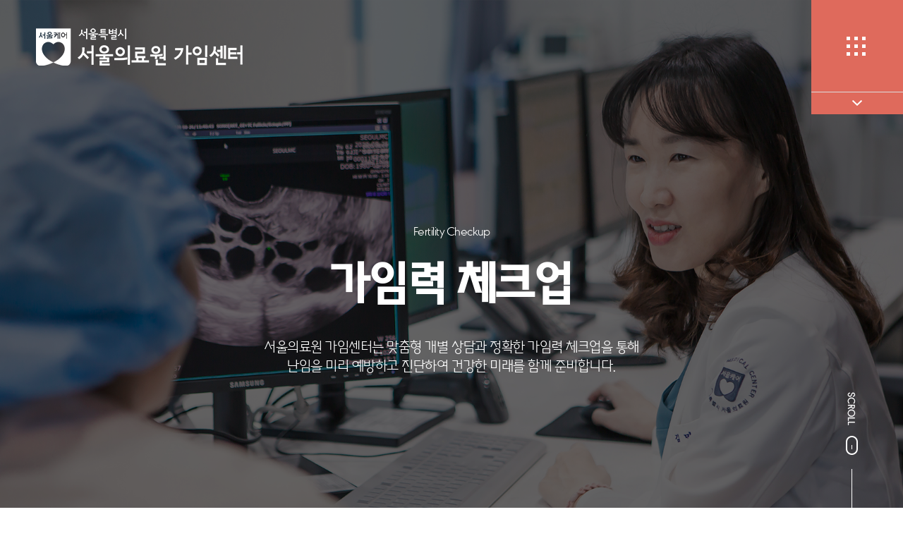

--- FILE ---
content_type: text/html;charset=utf-8
request_url: https://www.seoulmc.or.kr/fertilitycenter/site/main/contents.do;jsessionid=C8A0CE80F7B62578F432B14761BC6F3F?menuNo=200042
body_size: 67179
content:

































	
		
		
		
		
		
	

	
		
		
		
		
		
	





















<!DOCTYPE html>
<html lang="ko">
<head>

<!-- 구글통계 -->
<!-- Global site tag (gtag.js) - Google Analytics -->
<script async src="https://www.googletagmanager.com/gtag/js?id=G-0YG2RYZZEF"></script>
<script>
  window.dataLayer = window.dataLayer || [];
  function gtag(){dataLayer.push(arguments);}
  gtag('js', new Date());

  gtag('config', 'G-0YG2RYZZEF');
</script>
<!-- //구글통계 -->	
	
<meta name="title" content="서울의료원 가임센터">
<meta name="author" content="서울의료원 가임센터">

<meta name="description" content="적정 난임 치료의 기준을 제시하는 서울의료원 가임센터">
<meta property="og:title" content="서울의료원 가임센터">
<meta property="og:description" content="적정 난임 치료의 기준을 제시하는 서울의료원 가임센터">

<link rel="shortcut icon" href="/fertilitycenter/static/clinic/images/common/smc.ico" type="image/x-icon">
<meta http-equiv="X-UA-Compatible" content="IE=edge,chrome=1" />

<title>가임력 체크업 | 가임력보존클리닉 | 서울의료원 가임센터</title>
<script type="text/javascript">
	window.onpageshow = function(event) {
	    if (event.persisted) {
	        document.location.reload();
	    }
	};
	var pageNum = "0";
	var subNum = "0";
	var threeNum = "0";
</script>
<meta charset="utf-8">
<meta name="viewport" id="viewPort" content="width=device-width, initial-scale=1.0, maximum-scale=10, user-scalable=yes" />
<meta name="format-detection" content="telephone=no" />
<meta name="naver-site-verification" content="54e5c885bfbd57de64b8ad481c2329503a8b8ff6" />

<link href="https://fonts.googleapis.com/css?family=Montserrat:400,500,700,900&display=swap" rel="stylesheet">
<link href="https://fonts.googleapis.com/css?family=Roboto:300,400,700" rel="stylesheet">
<link rel="stylesheet" href="/fertilitycenter/static/clinic/css/default.css" />
<link rel="stylesheet" href="/fertilitycenter/static/clinic/css/layout.css" />
<link rel="stylesheet" href="/fertilitycenter/static/clinic/css/owl.carousel.css" />
<link rel="stylesheet" href="/fertilitycenter/static/clinic/css/content_ys.css" />
<link rel="stylesheet" href="/fertilitycenter/static/clinic/css/content.css" />
<link rel="stylesheet" href="/fertilitycenter/static/clinic/css/content2.css" />
<link rel="stylesheet" href="/fertilitycenter/static/clinic/css/icomoon.css" />
<link rel="stylesheet" href="/fertilitycenter/static/clinic/css/cri8.css?v=6" />


<script src="/fertilitycenter/static/clinic/js/jquery-1.11.2.min.js"></script>
<script src="/fertilitycenter/static/clinic/js/jquery-migrate-1.2.1.min.js"></script>
<script src="/fertilitycenter/static/clinic/js/modernizr.custom.37565.js"></script>
<script src="/fertilitycenter/static/clinic/js/jquery.ba-hashchange.js"></script>
<script src="/fertilitycenter/static/clinic/js/iscroll.js"></script>
<script src="/fertilitycenter/static/clinic/js/isotope.pkgd.min.js"></script>
<script src="/fertilitycenter/static/clinic/js/packery-mode.pkgd.min.js"></script>
<script src="/fertilitycenter/static/clinic/js/jquery.bxslider.min.js"></script>
<script src="/fertilitycenter/static/clinic/js/owl.carousel.min.js"></script>
<script src="/fertilitycenter/static/clinic/js/TweenMax.min.js"></script>
<script src="/fertilitycenter/static/clinic/js/ScrollMagic.min.js"></script>
<script src="/fertilitycenter/static/clinic/js/debug.addIndicators.min.js"></script>
<script src="/fertilitycenter/static/clinic/js/animation.gsap.min.js"></script>
<script src="/fertilitycenter/static/jslibrary/miya_validator.js"></script>
<script src="https://cdnjs.cloudflare.com/ajax/libs/lodash.js/3.10.1/lodash.min.js"></script>
<script src="/fertilitycenter/static/clinic/js/common.js"></script>

<link rel="stylesheet" href="/fertilitycenter/static/clinic/css/swiper.css" />
<script src="/fertilitycenter/static/clinic/js/swiper.min.js"></script>

<!--[if lte IE 8]>
<script type="text/javascript">
	window.location = "/error_browser.html";
</script>
<![endif]-->

</head>
<body>
<dl class="accessibilityWrap">
  <dt class="blind"><strong> 바로가기 메뉴</strong></dt>
  <dd><a href="#container">컨텐츠바로가기</a></dd>
  <dd><a href="#lnb">주메뉴바로가기</a></dd>
  <dd><a href="#footer">하단메뉴바로가기</a></dd>
</dl>
<div id="wrap">








<link rel="stylesheet" href="/fertilitycenter/static/clinic/css/gnb.css" />



<header id="header">
	<div class="header-fixed">
		<div class="inner">
			<h1 class="logo"><a href="/fertilitycenter/site/main/main.do"><span class="bg"></span></a></h1>
			<div class="wrap_gnb">
				<div class="lst">
					<ul>
						
							
								
									<li class="n1" data-num="1"><a href="/fertilitycenter/site/main/contents.do;jsessionid=0A8039458BF06B63ED5B6B2F23B58F0B?menuNo=200004" >서울의료원 가임센터</a></li>
								
								
							
						
							
								
									<li class="n2" data-num="2"><a href="/fertilitycenter/site/main/contents.do;jsessionid=0A8039458BF06B63ED5B6B2F23B58F0B?menuNo=200010" >진료예약</a></li>
								
								
							
						
							
								
									<li class="n3" data-num="3"><a href="/fertilitycenter/site/main/contents.do;jsessionid=0A8039458BF06B63ED5B6B2F23B58F0B?menuNo=200011" >난임클리닉</a></li>
								
								
							
						
							
								
									<li class="n4" data-num="4"><a href="/fertilitycenter/site/main/contents.do;jsessionid=0A8039458BF06B63ED5B6B2F23B58F0B?menuNo=200014" >가임력보존클리닉</a></li>
								
								
							
						
							
								
									<li class="n5" data-num="5"><a href="/fertilitycenter/site/main/contents.do;jsessionid=0A8039458BF06B63ED5B6B2F23B58F0B?menuNo=200015" >생식의학연구실</a></li>
								
								
							
						
							
								
									<li class="n6" data-num="6"><a href="/fertilitycenter/site/bbs/B0000005/list.do;jsessionid=0A8039458BF06B63ED5B6B2F23B58F0B?menuNo=200019" >난임정보</a></li>
								
								
							
												
					</ul>
				</div>
			</div>
			
			
			<div class="area_depth2">

			
				
				
					
						
					
											
							<div class="menu1 dep2">
								<div class="area_lft">
									<div class="inner">
										<p class="h1">서울의료원 가임센터</p>
										
													
												<p class="t1">불임(infertility), 난임(subfertility)을 넘어 <br />가임(Fertility care)을 위한 진료를 시작합니다.</p>												
											
											
											
											
											
											
											
										
									</div>
								</div>
								<div class="area_rgh">
									<div class="inner">
										
											
													
																
													
														<ul>
													
														<li>
															<a href="/fertilitycenter/site/main/contents.do;jsessionid=0A8039458BF06B63ED5B6B2F23B58F0B?menuNo=200004" id="200004" >가임센터 소개</a>
															
														</li>
													
												
												
												
											
										
											
													
																
													
														<li>
															<a href="/fertilitycenter/site/siteManage/mdlcMember/list.do;jsessionid=0A8039458BF06B63ED5B6B2F23B58F0B?menuNo=200022" id="200022" >의료진 소개</a>
															
														</li>
													
												
												
												
											
										
											
													
																
													
														<li>
															<a href="/fertilitycenter/site/main/contents.do;jsessionid=0A8039458BF06B63ED5B6B2F23B58F0B?menuNo=200023" id="200023" >간호팀 소개</a>
															
														</li>
													
												
												
												
											
										
											
													
																
													
														<li>
															<a href="/fertilitycenter/site/main/contents.do;jsessionid=0A8039458BF06B63ED5B6B2F23B58F0B?menuNo=200024" id="200024" >연구팀 소개</a>
															
														</li>
													
												
												
												
											
										
											
													
																
													
														<li>
															<a href="/fertilitycenter/site/bbs/B0000004/list.do;jsessionid=0A8039458BF06B63ED5B6B2F23B58F0B?menuNo=200025" id="200025" >가임센터 소식</a>
															
														</li>
														
														</ul>
													
												
												
												
											
										
											
													
																
													
														<ul>
													
														<li>
															<a href="/fertilitycenter/site/bbs/B0000015/list.do;jsessionid=0A8039458BF06B63ED5B6B2F23B58F0B?menuNo=200054" id="200026" >BeBes' Story</a>
															
																<div class="dep2">
																	<ul>
																		
																			
																				
																					<li><a href="/fertilitycenter/site/bbs/B0000015/list.do;jsessionid=0A8039458BF06B63ED5B6B2F23B58F0B?menuNo=200054" >고맙습니다</a></li>
																				
																				
																				
																			
																		
																	</ul>
																</div>
															
														</li>
													
												
												
												
											
										
											
													
																
													
														<li>
															<a href="/fertilitycenter/site/bbs/B0000020/list.do;jsessionid=0A8039458BF06B63ED5B6B2F23B58F0B?menuNo=200027" id="200027" >센터 둘러보기</a>
															
														</li>
													
												
												
												
											
										
											
													
																
													
														<li>
															<a href="https://www.seoulmc.or.kr/pms/contents/contents.do?contseqn=439&decorator=pmsweb&menucdv=02040000" id="200063"  target="_blank">원내 배치도 </a>
															
														</li>
													
												
												
												
											
										
											
													
																
													
														<li>
															<a href="/fertilitycenter/site/main/contents.do;jsessionid=0A8039458BF06B63ED5B6B2F23B58F0B?menuNo=200028" id="200028" >찾아오시는 길</a>
															
														</li>
													
												
												
												
											
										
									</div>
								</div>
							</div>
						
						
						
								
					
						
					
											
							<div class="menu2 dep2">
								<div class="area_lft">
									<div class="inner">
										<p class="h1">진료예약</p>
										
											
											
												<p class="t1">국내 최고의 난임 센터를 목표로 서울의료원 가임센터가  <br />적정 난임치료의 기준을 제시합니다.</p>
											
											
											
											
											
											
										
									</div>
								</div>
								<div class="area_rgh">
									<div class="inner">
										
											
													
																
													
														<ul>
													
														<li>
															<a href="/fertilitycenter/site/main/contents.do;jsessionid=0A8039458BF06B63ED5B6B2F23B58F0B?menuNo=200010" id="200010" >처음 오시는 분</a>
															
														</li>
													
												
												
												
											
										
											
													
																
													
														<li>
															<a href="/fertilitycenter/site/main/contents.do;jsessionid=0A8039458BF06B63ED5B6B2F23B58F0B?menuNo=200029" id="200029" >진료 예약 안내</a>
															
														</li>
													
												
												
												
											
										
											
													
																
													
														<li>
															<a href="https://www.seoulmc.or.kr/site/medicalguide/medicalInfo/medicalInfo02.do?decorator=pmsweb&menucdv=01040200" id="200030"  target="_blank">인터넷 예약</a>
															
														</li>
													
												
												
												
											
										
									</div>
								</div>
							</div>
						
						
						
								
					
						
					
											
							<div class="menu3 dep2">
								<div class="area_lft">
									<div class="inner">
										<p class="h1">난임클리닉</p>
										
											
											
											
												<p class="t1">제일병원 출신의 전문 의료진이 개별화된 맞춤 시술과  <br />최상의 배양시스템으로 최고의 임신율을 보장합니다.</p>
												<div class="btns">
													<a href="/fertilitycenter/site/main/contents.do;jsessionid=0A8039458BF06B63ED5B6B2F23B58F0B?menuNo=200011">view</a>
												</div>
											
											
											
											
											
										
									</div>
								</div>
								<div class="area_rgh">
									<div class="inner">
										
											
													
																
													
														<ul>
													
														<li>
															<a href="/fertilitycenter/site/main/contents.do;jsessionid=0A8039458BF06B63ED5B6B2F23B58F0B?menuNo=200012" id="200012" >난임 한눈에 보기</a>
															
														</li>
													
												
												
												
											
										
											
													
																
													
														<li>
															<a href="/fertilitycenter/site/main/contents.do;jsessionid=0A8039458BF06B63ED5B6B2F23B58F0B?menuNo=200031" id="200031" >인공수정</a>
															
														</li>
													
												
												
												
											
										
											
													
																
													
														<li>
															<a href="/fertilitycenter/site/main/contents.do;jsessionid=0A8039458BF06B63ED5B6B2F23B58F0B?menuNo=200032" id="200032" >시험관 아기 시술</a>
															
														</li>
													
												
												
												
											
										
											
													
																
													
														<li>
															<a href="/fertilitycenter/site/main/contents.do;jsessionid=0A8039458BF06B63ED5B6B2F23B58F0B?menuNo=200033" id="200033" >반복 착상 실패</a>
															
														</li>
													
												
												
												
											
										
											
													
																
													
														<li>
															<a href="/fertilitycenter/site/main/contents.do;jsessionid=0A8039458BF06B63ED5B6B2F23B58F0B?menuNo=200034" id="200034" >반복 유산(습관성 유산)</a>
															
														</li>
														
														</ul>
													
												
												
												
											
										
											
													
																
													
														<ul>
													
														<li>
															<a href="/fertilitycenter/site/main/contents.do;jsessionid=0A8039458BF06B63ED5B6B2F23B58F0B?menuNo=200036" id="200036" >자궁경·복강경 수술</a>
															
														</li>
													
												
												
												
											
										
											
													
																
													
														<li>
															<a href="https://www.seoulmc.or.kr/fertilitycenter/site/main/;jsessionid=0A8039458BF06B63ED5B6B2F23B58F0B" id="200037" >남성 난임</a>
															
														</li>
													
												
												
												
											
										
											
													
																
													
														<li>
															<a href="/fertilitycenter/site/main/contents.do;jsessionid=0A8039458BF06B63ED5B6B2F23B58F0B?menuNo=200066" id="200066" >착상 전 유전 검사</a>
															
														</li>
													
												
												
												
											
										
									</div>
								</div>
							</div>
						
						
						
								
					
						
					
											
							<div class="menu4 dep2">
								<div class="area_lft">
									<div class="inner">
										<p class="h1">가임력보존클리닉</p>
										
											
											
											
											
												<p class="t1">서울의료원 가임센터는 난자, 정자, 배아 동결을 통해 <br /> 미래의 건강한 임신을 위한 가임력을 보존해드립니다.</p>
											
											
											
											
										
									</div>
								</div>
								<div class="area_rgh">
									<div class="inner">
										
											
													
																
													
														<ul>
													
														<li>
															<a href="/fertilitycenter/site/main/contents.do;jsessionid=0A8039458BF06B63ED5B6B2F23B58F0B?menuNo=200014" id="200014" >가임력 보존 한눈에 보기</a>
															
														</li>
													
												
												
												
											
										
											
													
																
													
														<li>
															<a href="/fertilitycenter/site/main/contents.do;jsessionid=0A8039458BF06B63ED5B6B2F23B58F0B?menuNo=200042" id="200042" >가임력 체크업</a>
															
														</li>
													
												
												
												
											
										
											
													
																
													
														<li>
															<a href="/fertilitycenter/site/main/contents.do;jsessionid=0A8039458BF06B63ED5B6B2F23B58F0B?menuNo=200043" id="200043" >여성 가임력 보존</a>
															
														</li>
													
												
												
												
											
										
											
													
																
													
														<li>
															<a href="/fertilitycenter/site/main/contents.do;jsessionid=0A8039458BF06B63ED5B6B2F23B58F0B?menuNo=200044" id="200044" >남성 가임력 보존</a>
															
														</li>
													
												
												
												
											
										
									</div>
								</div>
							</div>
						
						
						
								
					
						
					
											
							<div class="menu5 dep2">
								<div class="area_lft">
									<div class="inner">
										<p class="h1">생식의학연구실</p>
										
											
											
											
											
											
												<p class="t1">최적의 배아 발달 환경을 유지하기 위한 국제적 수준의 <br />HEPA Fliter 공조 시스템을 갖추고 있습니다.</p>
												<div class="btns">
													<a href="/fertilitycenter/site/main/contents.do;jsessionid=0A8039458BF06B63ED5B6B2F23B58F0B?menuNo=200015">view</a>
												</div>
											
											
											
										
									</div>
								</div>
								<div class="area_rgh">
									<div class="inner">
										
											
													
																
													
														<ul>
													
														<li>
															<a href="/fertilitycenter/site/main/contents.do;jsessionid=0A8039458BF06B63ED5B6B2F23B58F0B?menuNo=200045" id="200045" >주요 임상 업무</a>
															
														</li>
													
												
												
												
											
										
											
													
																
													
														<li>
															<a href="/fertilitycenter/site/main/contents.do;jsessionid=0A8039458BF06B63ED5B6B2F23B58F0B?menuNo=200046" id="200046" >최신 보조생식술</a>
															
														</li>
													
												
												
												
											
										
											
													
																
													
														<li>
															<a href="/fertilitycenter/site/bbs/B0000014/list.do;jsessionid=0A8039458BF06B63ED5B6B2F23B58F0B?menuNo=200047" id="200047" >연구실 소식</a>
															
														</li>
													
												
												
												
											
										
									</div>
								</div>
							</div>
						
						
						
								
					
						
					
											
							<div class="menu6 dep2">
								<div class="area_lft">
									<div class="inner">
										<p class="h1">난임정보</p>
										
											
											
											
											
											
											
												<p class="t1">서울의료원 가임센터는 세심하고 배려 깊은 상담으로 <br /> 소중한 아기를 만나기 위한 난임 극복과정을 함께 합니다.</p>
											
											
										
									</div>
								</div>
								<div class="area_rgh">
									<div class="inner">
										
											
													
																
													
														<ul>
													
														<li>
															<a href="/fertilitycenter/site/bbs/B0000005/list.do;jsessionid=0A8039458BF06B63ED5B6B2F23B58F0B?menuNo=200019" id="200019" >자주하는 질문</a>
															
														</li>
													
												
												
												
											
										
											
													
																
													
														<li>
															<a href="/fertilitycenter/site/main/contents.do;jsessionid=0A8039458BF06B63ED5B6B2F23B58F0B?menuNo=200048" id="200048" >난임 보험/지원</a>
															
														</li>
													
												
												
												
											
										
											
													
																
													
														<li>
															<a href="/fertilitycenter/site/bbs/B0000016/list.do;jsessionid=0A8039458BF06B63ED5B6B2F23B58F0B?menuNo=200049" id="200049" >난임 동영상</a>
															
														</li>
													
												
												
												
											
										
											
													
																
													
														<li>
															<a href="/fertilitycenter/site/bbs/B0000017/list.do;jsessionid=0A8039458BF06B63ED5B6B2F23B58F0B?menuNo=200050" id="200050" >주사 동영상</a>
															
														</li>
													
												
												
												
											
										
									</div>
								</div>
							</div>
						
						
						
								
				
			</div>
			

			<div class="wrap_quick">
				<ul class="list">
					<!-- 
					<li class="vam">
						<span>
							
								
									<a href="/fertilitycenter/site/member/user/forLogin.do;jsessionid=0A8039458BF06B63ED5B6B2F23B58F0B?menuNo=200060" class="btn1">LOGIN</a>
								
								
							
						</span>
					</li>
					-->
					<!-- <li class="vam"><span><a href="" class="btn1">JOIN</a></span></li> -->
					<li class="quick">
						<a href="#" class="btn_menu">
							<span class="cen open"><img src="/fertilitycenter/static/clinic/images/common/ico_menubtn1.png" alt=""></span>
							<span class="cen close"><i class="icon-close"></i></span>
						</a>
						<div class="quickmenu">
							<ul>
								<li>
									<a href="/fertilitycenter/site/main/contents.do?menuNo=200029">
										<span class="vam">
											<span class="ico"><img src="/fertilitycenter/static/clinic/images/common/ico_quick1.png" alt=""></span>
											<span class="t1">진료예약</span>
										</span>
									</a>
								</li>
								<li>
									<a href="/fertilitycenter/site/siteManage/mdlcMember/list.do;jsessionid=0A8039458BF06B63ED5B6B2F23B58F0B?menuNo=200022">
										<span class="vam">
											<span class="ico"><img src="/fertilitycenter/static/clinic/images/common/ico_quick2.png" alt=""></span>
											<span class="t1">의료진 소개</span>
										</span>
									</a>
								</li>
								<li>
									<a href="/fertilitycenter/site/main/contents.do;jsessionid=0A8039458BF06B63ED5B6B2F23B58F0B?menuNo=200048"> 
										<span class="vam">
											<span class="ico"><img src="/fertilitycenter/static/clinic/images/common/ico_quick6.png" alt=""></span>
											<span class="t1">난임 보험/지원</span>
										</span>
									</a>
								</li>
								<li>
									<a href="/fertilitycenter/site/bbs/B0000020/list.do;jsessionid=0A8039458BF06B63ED5B6B2F23B58F0B?menuNo=200027"> 
										<span class="vam">
											<span class="ico"><img src="/fertilitycenter/static/clinic/images/common/ico_quick7.png" alt=""></span>
											<span class="t1">시설보기</span>
										</span>
									</a>
								</li>
								<li>
									<a href="/fertilitycenter/site/main/contents.do;jsessionid=0A8039458BF06B63ED5B6B2F23B58F0B?menuNo=200028">
										<span class="vam">
											<span class="ico"><img src="/fertilitycenter/static/clinic/images/common/ico_quick5.png" alt=""></span>
											<span class="t1">오시는 길</span>
										</span>
									</a>
								</li>
							</ul>
						</div>

						<a href="#" class="btn_quickmenu_close"><i class="icon-chevron-up"></i></a>


					</li>
				</ul>
			</div>

			<!-- //wrap_quick -->

<script type="text/javascript">

$(".btn_quickmenu_close").on("click",function(e){
	var $this = $(this);
	if(!$this.hasClass("on")){
		$this.addClass("on");
		$(".quickmenu").stop().slideUp();	
	}else{
		$this.removeClass("on");
		$(".quickmenu").stop().slideDown();	
	};
	e.preventDefault();
});
	setTimeout(function(){
		$(".btn_quickmenu_close").trigger('click');
	},1500);
	
</script>

		</div>
	<!-- //inner -->
	</div>
</header>
<section id="gnb">
	<div class="inner_gnb clearfix">
		<div class="btns_allmenu">
			<i class="icon-circle-plus"></i>
			<i class="icon-circle-minus"></i>
		</div>
<!-- 	<div class="inner_gnb clearfix"> -->
			
				
			
						
					<div id="200002" class="item submenu1 ">
						<div class="bg" style="background-image: url(/fertilitycenter/static/clinic/images/common/bg_gnb1.png);"></div>
						<div class="inner">
							
							<p class="h1">서울의료원 가임센터</p>
							<div class="clearfix">
								
									
											
														
											
												<ul class="dep1 n1">
											
												<li>
													<a href="/fertilitycenter/site/main/contents.do;jsessionid=0A8039458BF06B63ED5B6B2F23B58F0B?menuNo=200004" id="200004" >가임센터 소개</a>
													
												</li>
											
										
										
										
									
								
									
											
														
											
												<li>
													<a href="/fertilitycenter/site/siteManage/mdlcMember/list.do;jsessionid=0A8039458BF06B63ED5B6B2F23B58F0B?menuNo=200022" id="200022" >의료진 소개</a>
													
												</li>
											
										
										
										
									
								
									
											
														
											
												<li>
													<a href="/fertilitycenter/site/main/contents.do;jsessionid=0A8039458BF06B63ED5B6B2F23B58F0B?menuNo=200023" id="200023" >간호팀 소개</a>
													
												</li>
											
										
										
										
									
								
									
											
														
											
												<li>
													<a href="/fertilitycenter/site/main/contents.do;jsessionid=0A8039458BF06B63ED5B6B2F23B58F0B?menuNo=200024" id="200024" >연구팀 소개</a>
													
												</li>
											
										
										
										
									
								
									
											
														
											
												<li>
													<a href="/fertilitycenter/site/bbs/B0000004/list.do;jsessionid=0A8039458BF06B63ED5B6B2F23B58F0B?menuNo=200025" id="200025" >가임센터 소식</a>
													
												</li>
												
												</ul>
											
										
										
										
									
								
									
											
														
											
												<ul class="dep1 n1">
											
												<li>
													<a href="/fertilitycenter/site/bbs/B0000015/list.do;jsessionid=0A8039458BF06B63ED5B6B2F23B58F0B?menuNo=200054" id="200026" >BeBes' Story</a>
													
														<div class="dep2">
															<ul>
																
																	
																		
																			<li><a href="/fertilitycenter/site/bbs/B0000015/list.do;jsessionid=0A8039458BF06B63ED5B6B2F23B58F0B?menuNo=200054" >고맙습니다</a></li>
																		
																		
																		
																	
																
															</ul>
														</div>
													
												</li>
											
										
										
										
									
								
									
											
														
											
												<li>
													<a href="/fertilitycenter/site/bbs/B0000020/list.do;jsessionid=0A8039458BF06B63ED5B6B2F23B58F0B?menuNo=200027" id="200027" >센터 둘러보기</a>
													
												</li>
											
										
										
										
									
								
									
											
														
											
												<li>
													<a href="https://www.seoulmc.or.kr/pms/contents/contents.do?contseqn=439&decorator=pmsweb&menucdv=02040000" id="200063"  target="_blank">원내 배치도 </a>
													
												</li>
											
										
										
										
									
								
									
											
														
											
												<li>
													<a href="/fertilitycenter/site/main/contents.do;jsessionid=0A8039458BF06B63ED5B6B2F23B58F0B?menuNo=200028" id="200028" >찾아오시는 길</a>
													
												</li>
											
										
										
										
									
								
							</div>
						</div>
					</div>
				
				
				
				
						
			
				
			
						
					<div id="200009" class="item submenu2 ">
						<div class="bg" style="background-image: url(/fertilitycenter/static/clinic/images/common/bg_gnb2.png);"></div>
						<div class="inner">
							
							<p class="h1">진료예약</p>
							<div class="clearfix">
								
									
											
														
											
												<ul class="dep1 n1">
											
												<li>
													<a href="/fertilitycenter/site/main/contents.do;jsessionid=0A8039458BF06B63ED5B6B2F23B58F0B?menuNo=200010" id="200010" >처음 오시는 분</a>
													
												</li>
											
										
										
										
									
								
									
											
														
											
												<li>
													<a href="/fertilitycenter/site/main/contents.do;jsessionid=0A8039458BF06B63ED5B6B2F23B58F0B?menuNo=200029" id="200029" >진료 예약 안내</a>
													
												</li>
											
										
										
										
									
								
									
											
														
											
												<li>
													<a href="https://www.seoulmc.or.kr/site/medicalguide/medicalInfo/medicalInfo02.do?decorator=pmsweb&menucdv=01040200" id="200030"  target="_blank">인터넷 예약</a>
													
												</li>
											
										
										
										
									
								
							</div>
						</div>
					</div>
				
				
				
				
						
			
				
			
						
					<div id="200011" class="item submenu3 ">
						<div class="bg" style="background-image: url(/fertilitycenter/static/clinic/images/common/bg_gnb3.png);"></div>
						<div class="inner">
							
							<p class="h1">난임클리닉</p>
							<div class="clearfix">
								
									
											
														
											
												<ul class="dep1 n1">
											
												<li>
													<a href="/fertilitycenter/site/main/contents.do;jsessionid=0A8039458BF06B63ED5B6B2F23B58F0B?menuNo=200012" id="200012" >난임 한눈에 보기</a>
													
												</li>
											
										
										
										
									
								
									
											
														
											
												<li>
													<a href="/fertilitycenter/site/main/contents.do;jsessionid=0A8039458BF06B63ED5B6B2F23B58F0B?menuNo=200031" id="200031" >인공수정</a>
													
												</li>
											
										
										
										
									
								
									
											
														
											
												<li>
													<a href="/fertilitycenter/site/main/contents.do;jsessionid=0A8039458BF06B63ED5B6B2F23B58F0B?menuNo=200032" id="200032" >시험관 아기 시술</a>
													
												</li>
											
										
										
										
									
								
									
											
														
											
												<li>
													<a href="/fertilitycenter/site/main/contents.do;jsessionid=0A8039458BF06B63ED5B6B2F23B58F0B?menuNo=200033" id="200033" >반복 착상 실패</a>
													
												</li>
											
										
										
										
									
								
									
											
														
											
												<li>
													<a href="/fertilitycenter/site/main/contents.do;jsessionid=0A8039458BF06B63ED5B6B2F23B58F0B?menuNo=200034" id="200034" >반복 유산(습관성 유산)</a>
													
												</li>
												
												</ul>
											
										
										
										
									
								
									
											
														
											
												<ul class="dep1 n1">
											
												<li>
													<a href="/fertilitycenter/site/main/contents.do;jsessionid=0A8039458BF06B63ED5B6B2F23B58F0B?menuNo=200036" id="200036" >자궁경·복강경 수술</a>
													
												</li>
											
										
										
										
									
								
									
											
														
											
												<li>
													<a href="https://www.seoulmc.or.kr/fertilitycenter/site/main/;jsessionid=0A8039458BF06B63ED5B6B2F23B58F0B" id="200037" >남성 난임</a>
													
												</li>
											
										
										
										
									
								
									
											
														
											
												<li>
													<a href="/fertilitycenter/site/main/contents.do;jsessionid=0A8039458BF06B63ED5B6B2F23B58F0B?menuNo=200066" id="200066" >착상 전 유전 검사</a>
													
												</li>
											
										
										
										
									
								
							</div>
						</div>
					</div>
				
				
				
				
						
			
				
			
						
					<div id="200013" class="item submenu4 ">
						<div class="bg" style="background-image: url(/fertilitycenter/static/clinic/images/common/bg_gnb4.png);"></div>
						<div class="inner">
							
							<p class="h1">가임력보존클리닉</p>
							<div class="clearfix">
								
									
											
														
											
												<ul class="dep1 n1">
											
												<li>
													<a href="/fertilitycenter/site/main/contents.do;jsessionid=0A8039458BF06B63ED5B6B2F23B58F0B?menuNo=200014" id="200014" >가임력 보존 한눈에 보기</a>
													
												</li>
											
										
										
										
									
								
									
											
														
											
												<li>
													<a href="/fertilitycenter/site/main/contents.do;jsessionid=0A8039458BF06B63ED5B6B2F23B58F0B?menuNo=200042" id="200042" >가임력 체크업</a>
													
												</li>
											
										
										
										
									
								
									
											
														
											
												<li>
													<a href="/fertilitycenter/site/main/contents.do;jsessionid=0A8039458BF06B63ED5B6B2F23B58F0B?menuNo=200043" id="200043" >여성 가임력 보존</a>
													
												</li>
											
										
										
										
									
								
									
											
														
											
												<li>
													<a href="/fertilitycenter/site/main/contents.do;jsessionid=0A8039458BF06B63ED5B6B2F23B58F0B?menuNo=200044" id="200044" >남성 가임력 보존</a>
													
												</li>
											
										
										
										
									
								
							</div>
						</div>
					</div>
				
				
				
				
						
			
				
			
						
					<div id="200015" class="item submenu5 ">
						<div class="bg" style="background-image: url(/fertilitycenter/static/clinic/images/common/bg_gnb5.png);"></div>
						<div class="inner">
							
							<p class="h1">생식의학연구실</p>
							<div class="clearfix">
								
									
											
														
											
												<ul class="dep1 n1">
											
												<li>
													<a href="/fertilitycenter/site/main/contents.do;jsessionid=0A8039458BF06B63ED5B6B2F23B58F0B?menuNo=200045" id="200045" >주요 임상 업무</a>
													
												</li>
											
										
										
										
									
								
									
											
														
											
												<li>
													<a href="/fertilitycenter/site/main/contents.do;jsessionid=0A8039458BF06B63ED5B6B2F23B58F0B?menuNo=200046" id="200046" >최신 보조생식술</a>
													
												</li>
											
										
										
										
									
								
									
											
														
											
												<li>
													<a href="/fertilitycenter/site/bbs/B0000014/list.do;jsessionid=0A8039458BF06B63ED5B6B2F23B58F0B?menuNo=200047" id="200047" >연구실 소식</a>
													
												</li>
											
										
										
										
									
								
							</div>
						</div>
					</div>
				
				
				
				
						
			
				
			
						
					<div id="200016" class="item submenu6 ">
						<div class="bg" style="background-image: url(/fertilitycenter/static/clinic/images/common/bg_gnb6.png);"></div>
						<div class="inner">
							
							<p class="h1">난임정보</p>
							<div class="clearfix">
								
									
											
														
											
												<ul class="dep1 n1">
											
												<li>
													<a href="/fertilitycenter/site/bbs/B0000005/list.do;jsessionid=0A8039458BF06B63ED5B6B2F23B58F0B?menuNo=200019" id="200019" >자주하는 질문</a>
													
												</li>
											
										
										
										
									
								
									
											
														
											
												<li>
													<a href="/fertilitycenter/site/main/contents.do;jsessionid=0A8039458BF06B63ED5B6B2F23B58F0B?menuNo=200048" id="200048" >난임 보험/지원</a>
													
												</li>
											
										
										
										
									
								
									
											
														
											
												<li>
													<a href="/fertilitycenter/site/bbs/B0000016/list.do;jsessionid=0A8039458BF06B63ED5B6B2F23B58F0B?menuNo=200049" id="200049" >난임 동영상</a>
													
												</li>
											
										
										
										
									
								
									
											
														
											
												<li>
													<a href="/fertilitycenter/site/bbs/B0000017/list.do;jsessionid=0A8039458BF06B63ED5B6B2F23B58F0B?menuNo=200050" id="200050" >주사 동영상</a>
													
												</li>
											
										
										
										
									
								
							</div>
						</div>
					</div>
				
				
				
				
						
		
	</div>
</section>

<!-- script type="text/javascript">


$(".wrap_quick .btn_menu").on("click",function(e){
	e.preventDefault();
	var $this = $(this);
	if(!$this.hasClass("on")){
		menuMotionFn.open();
		$this.addClass("on");
	}else{
		menuMotionFn.close();
		$this.removeClass("on");
	}
});

var gnbItemSetTime;

$("#gnb .item").on("mouseenter mouseleave",function(e){
	var $this = $(this);
	var pNum = ( pageNum == 0 ) ? 1 : pageNum;
	if(e.type == "mouseenter"){
		clearInterval(gnbItemSetTime);
		$("#gnb .item.on").removeClass("on");
	}else{
		gnbItemSetTime = setTimeout(function(){
			$this.removeClass("on");
		$("#gnb .item.submenu"+pNum).addClass("on");
		},300)
		
	}
	
});



  var menuMotionFn = {
  	 $gnb:$("#gnb"),
  	 flag:false,

    init: function() {

      
    },
    open: function() {
    	if(!this.flag){

	    	if($(".fullpage-wrapper").length > 0){
	    		fullpage_api.setAllowScrolling(false);
	    		// bodyScrollLock.disableBodyScroll(document.querySelector("#gnb"));
	    	}else{
	    		// bodyScrollLock.disableBodyScroll(document.querySelector("#gnb"));
	    	}

	    	this.$gnb.css({
	    		"display":"block",
	    	});

	     TweenMax.set(this.$gnb, {height:"100%"});	
	     TweenMax.set(this.$gnb.find(".item"), {
	     	opacity:1,
	     	x:0
	     });	
	    	 TweenMax.from(this.$gnb, 1, { ease: Power4.easeIn,height:0});
	    	 // for (var i = 1; i <= this.$gnb.find(".item").length; i++) {
	    	 	TweenMax.staggerFrom(this.$gnb.find(".item"), 0.4, {opacity:0,x:20,delay:0.9},0.1);
	    	 //}
	    	 
	    	 this.flag = true;

    	 }
    	
    	
    },
    close: function(t) {
    	if(this.flag){
    		TweenMax.to(this.$gnb, 1, { ease: Power4.easeIn,height:0});
    		TweenMax.staggerTo(this.$gnb.find(".item"), 0.4, {opacity:0,x:20,delay:0},0.1);
	    	if($(".fullpage-wrapper").length > 0){
	    		fullpage_api.setAllowScrolling(true);
	    		// fullpage_api.silentMoveTo(4);
	    		// bodyScrollLock.enableBodyScroll(document.querySelector("#gnb"));	
	    	}else{
	    		// bodyScrollLock.enableBodyScroll(document.querySelector("#gnb"));	
	    	}
	    	//fullpage_api.setAllowScrolling(true);
	    	//fullpage_api.silentMoveTo(4);

	    	// 

	    	this.flag = false;
	    }
      
    }
  }
  
  

  var interval_gnb2;
  $(".wrap_gnb , .area_depth2").on("mouseenter mouseleave",function(e){
  	e.preventDefault();
  	var $this = $(this);
  	if(e.type == "mouseenter"){
  		$("#header").addClass("reversal");
  		clearInterval(interval_gnb2);
  	}else{
  		interval_gnb2 = setTimeout(function(){
  			$("#header").removeClass("reversal");
  			$(".area_depth2").find(".dep2").removeClass("on");
  			$(".wrap_gnb li a.ovr").removeClass("ovr");
  		},50);
  	}
  	
  });


  $(".wrap_gnb li").on("mouseenter mouseleave",function(e){
  	e.preventDefault();
  	var $this = $(this);
  	var $dep2 = $(".area_depth2");
  	var num = $this.data("num");
  	if(e.type == "mouseenter"){
  		$dep2.find(".dep2").removeClass("on");
  		$dep2.find(".dep2.menu"+num).addClass("on");
  	}
  	
  });



  $(".wrap_gnb li a").on("mouseenter",function(e){
  	e.preventDefault();
  	var $this = $(this);
  	if(e.type == "mouseenter"){
  		$(".wrap_gnb li a.ovr").removeClass("ovr");
  		$this.addClass("ovr");
  	}
  });






    var gnbMotion = {
    	 $gnb:$(".wrap_gnb"),
    	 $2dep:$(".area_depth2"),
    	 flag:false,

      init: function() {

        
      },
      open: function(num) {
      	if(!this.flag){

  	    	

      	 }
      	
      	
      },
      close: function(t) {
      	if(this.flag){
      		

  	    	this.flag = false;
  	    }
        
      }
    }

</script> -->


<script type="text/javascript">



	var gnbMf = null;
	var gnbMf_mo = null;
	var allMenuFlag = false;
	var $btnAllmenuOpen = $(".btns_allmenu .icon-circle-plus");
	var $btnAllmenuClose = $(".btns_allmenu .icon-circle-minus");


	function gnbResizeFm(){
		var ww = window.innerWidth || document.documentElement.clientWidth || document.body.clientWidth;
		var wh = window.innerHeight || document.documentElement.clientHeight || document.body.clientHeight;

		if(ww > 840){
			if(gnbMf != null){
				gnbMf.refresh();
			}

		}else{

			if(gnbMf != null){
				gnbMf.refresh();
			}


		}
	};


	function menuEnterMo(){
		var $this = $(this);
		if(!$this.hasClass("on_mo")){		
			$("#gnb .item.on_mo").removeClass("on_mo");				
			$this.addClass("on_mo");
			$btnAllmenuOpen.removeClass("on");
			$btnAllmenuClose.removeClass("on");
		}else{
			$this.removeClass("on_mo");
		}
	}

	function menuOpenFn1(){
		gnbMf = new IScroll("#gnb", {
          scrollbars: true,
	       scrollX: false, scrollY: true, freeScroll: false,
	       mouseWheelSpeed:200,
	       mouseWheel: true,
	       click:true,
	       fadeScrollbars:true,
	       interactiveScrollbars: false,
	       bounce:false
	  	 });
		
	}

	function menuCloseFn1(){
		gnbMf.destroy();
		gnbMf = null;
		$("#gnb").css({
	 		"display":"none",
	 	});

	}


$(".wrap_quick .btn_menu").on("click",function(e){
	e.preventDefault();
	var $this = $(this);
	if(!$this.hasClass("on")){
		if(!allMenuFlag){
			menuMotionFn.open();
			$this.addClass("on");
		}
	}else{
		if(allMenuFlag){
			menuMotionFn.close();
			$this.removeClass("on");
		}
	}
});

var gnbItemSetTime;

$("#gnb .item").on("mouseenter mouseleave",function(e){
	var $this = $(this);
	var pNum = ( pageNum == 0 ) ? 1 : pageNum;
	if(e.type == "mouseenter"){
		clearInterval(gnbItemSetTime);
		$("#gnb .item.on").removeClass("on");
		gnbMf.refresh();
	}else{
		gnbItemSetTime = setTimeout(function(){
			$this.removeClass("on");
			$("#gnb .item.submenu"+pNum).addClass("on");
			gnbMf.refresh();
		},300)
		
	}
	
});



$btnAllmenuOpen.on("click",function(e){
	e.preventDefault();
	var $this = $(this);
	
	for (var i = 1; i <= $("#gnb .item").length; i++) {
		$("#gnb .item.submenu"+i).addClass("on_mo");
		gnbMf.refresh();
		$btnAllmenuOpen.addClass("on");
		$btnAllmenuClose.removeClass("on");

	}
});



$btnAllmenuClose.on("click",function(e){
	e.preventDefault();
	var $this = $(this);

	for (var i = 1; i <= $("#gnb .item").length; i++) {
		$("#gnb .item.submenu"+i).removeClass("on_mo");
		gnbMf.refresh();
		$btnAllmenuOpen.removeClass("on");
		$btnAllmenuClose.addClass("on");
	}
});



  var menuMotionFn = {
  	 $gnb:$("#gnb"),
  	 flag:false,

    init: function() {

      
    },
    open: function() {
    	// if(!allMenuFlag){
    		var ww = window.innerWidth || document.documentElement.clientWidth || document.body.clientWidth;
		   var wh = window.innerHeight || document.documentElement.clientHeight || document.body.clientHeight;

	    	if($(".fullpage-wrapper").length > 0){
	    		fullpage_api.setAllowScrolling(false);
	    	}
	    	$("body").addClass("menuOpen");
    		bodyScrollLock.disableBodyScroll(document.querySelector("#gnb"));
		
    		
	   

	    	this.$gnb.css({
	    		"display":"block",
	    	});

	     TweenMax.set(this.$gnb, {height:"100%"});	
	     TweenMax.set(this.$gnb.find(".item"), {
	     	opacity:1,
	     	x:0
	     });	
	     if(ww > 840){
	    	 TweenMax.from(this.$gnb, 0.5, { ease: Power4.easeIn,height:0,onComplete:menuOpenFn1()});
	    	 // for (var i = 1; i <= this.$gnb.find(".item").length; i++) {
    	 	 TweenMax.staggerFrom(this.$gnb.find(".item"), 0.2, {opacity:0,x:20,delay:0.4},0.1);
	    	 //}
	    	}else{
	    		TweenMax.from(this.$gnb, 0, { ease: Power4.easeIn,height:0,onComplete:menuOpenFn1()});
	    	 	TweenMax.staggerFrom(this.$gnb.find(".item"), 0.2, {opacity:0,x:20,delay:0.1},0.1);
	    	}
	    	 
	    	 if(ww > 840){
	    	 setTimeout(function(){
	    	 	$(".menuOpen #header").addClass("bg1");
	    	 	gnbMf.refresh();
	    	 },900);
	    	 allMenuFlag = true;
	    	 }else{
	    	 	setTimeout(function(){
	    	 	$(".menuOpen #header").addClass("bg1");
		    	 	gnbMf.refresh();
		    	 },0);
	    	 	allMenuFlag = true;
	    	 }

	    	 this.$gnb.find(".item").off("click").on("click",menuEnterMo);
	    	 


    	 //}
    	
    	
    },
    close: function(t) {
    	var ww = window.innerWidth || document.documentElement.clientWidth || document.body.clientWidth;
	   var wh = window.innerHeight || document.documentElement.clientHeight || document.body.clientHeight;
	   
   	var speed1 = (ww > 840) ? 0.6 : 0.1;
   	var speed2 = (ww > 840) ? 1000 : 200;

    	// if(!allMenuFlag){
    		$(".menuOpen #header").removeClass("bg1");
    		TweenMax.to(this.$gnb, speed1, { ease: Power4.easeIn,height:0});
    		setTimeout(function(){
    			menuCloseFn1();
    			allMenuFlag = false;
    		},speed2)
    		TweenMax.staggerTo(this.$gnb.find(".item"), 0.2, {opacity:0,x:20,delay:0},0);
	    	if($(".fullpage-wrapper").length > 0){
	    		fullpage_api.setAllowScrolling(true);
	    		// fullpage_api.silentMoveTo(4);
	    		
	    	}else{
	    		// bodyScrollLock.enableBodyScroll(document.querySelector("#gnb"));	
	    	}
	    	$("body").removeClass("menuOpen");
	    	bodyScrollLock.enableBodyScroll(document.querySelector("#gnb"));	
	    	this.$gnb.find(".item").off("click");
	    	//fullpage_api.setAllowScrolling(true);
	    	//fullpage_api.silentMoveTo(4);

	    	// 

	    // 	this.flag = false;
	    // }
      
    }
  }



var interval_gnb2;
$(".wrap_gnb , .area_depth2").on("mouseenter mouseleave",function(e){
	e.preventDefault();
	var $this = $(this);
	if(e.type == "mouseenter"){
		$("#header").addClass("reversal");
		clearInterval(interval_gnb2);
	}else{
		interval_gnb2 = setTimeout(function(){
			$("#header").removeClass("reversal");
			$(".area_depth2").find(".dep2").removeClass("on");
			$(".wrap_gnb li a.ovr").removeClass("ovr");
		},50);
	}
	
});


$(".wrap_gnb li").on("mouseenter mouseleave",function(e){
	e.preventDefault();
	var $this = $(this);
	var $dep2 = $(".area_depth2");
	var num = $this.data("num");
	if(e.type == "mouseenter"){
		$dep2.find(".dep2").removeClass("on");
		$dep2.find(".dep2.menu"+num).addClass("on");
	}
	
});



$(".wrap_gnb li a").on("mouseenter",function(e){
	e.preventDefault();
	var $this = $(this);
	if(e.type == "mouseenter"){
		$(".wrap_gnb li a.ovr").removeClass("ovr");
		$this.addClass("ovr");
	}
});






  var gnbMotion = {
  	 $gnb:$(".wrap_gnb"),
  	 $2dep:$(".area_depth2"),
  	 flag:false,

    init: function() {

      
    },
    open: function(num) {
    	if(!this.flag){

	    	

    	 }
    	
    	
    },
    close: function(t) {
    	if(this.flag){
    		

	    	this.flag = false;
	    }
      
    }
  }


	$(function(){
		$('#gnb .item').find('#200042').addClass('active');
	});




</script>



	
	
		
		
			
			
			
		
		
			







<div id="container">
 
	<div id="spot" class="spot">
  <div class="sub_ttit">
    <div class="in">
      <p class="t1">Fertility Checkup</p>
      <h2 class="h1">가임력 체크업</h2>
      <p class="t2">서울의료원 가임센터는 맞춤형 개별 상담과 정확한 가임력 체크업을 통해 <br> 난임을 미리 예방하고 진단하여 건강한 미래를 함께 준비합니다.</p>
    </div>
  </div>
  <div class="sub_tbg" style="background-image:url('/fertilitycenter/static/clinic/images/fertility/visual_top_bg2.jpg');"></div>
  <button type="button" class="btn_scroll">
    <span class="hide-m"><img src="/fertilitycenter/static/clinic/images/common/ico_scroll.png" alt="스크롤"></span>
    <span class="view-m"><img src="/fertilitycenter/static/clinic/images/common/ico_scroll_mo.png" alt="스크롤"></span>
  </button>
</div>

		
	<section class="background-dark pad_ty1 bg_gary1 pb0">
   
    <div class="inr-c2">
  		<p class="title1">가임력 검사가 왜 필요한가요?</p>
    </div>


    <div class="inr-c2">
      <div class="box_default head1 pr-mb-ss">
        <div class="inner ta-c">
          <div class="head">
            <p class="tit1">연령별 난자 수</p>
          </div>
          <div class="cont_dep1 ta-l">
            <img src="/fertilitycenter/static/clinic/images/fertility/img_fertility2_1.jpg" alt="">
            <p class="mt10">출처 : Age-related normogram for antral follicle count: McGill reference guide. Clin Exp Reprod Med 2011:38(2):93-97</p>
          </div>
        </div>
      </div>

      <div class="box_default pr-mb-ss">
        <div class="inner ta-c">
          <p class="font_style1">여성은 태어날 때 약 100-200만 개의 난자를 가지고 태어나며 <span class="c_point">사춘기가 되면 약 30-40만 개의 난자가 남습니다.</span> <br>그리고 이후 <span class="c_point">매달 가장 좋은 한 개의 난자를 배란하기 위해 여러 개의 난자를 소비</span>합니다.</p>
        </div>
      </div>


      <div class="box_default head1 pr-mb-l">
        <div class="inner">
          <div class="head">
            <p class="tit1">가임력 검사가 <br class="hide-m">필요한 이유</p>
          </div>
          <div class="cont_dep1">
            <ul class="lst_dot1">
              <li>나이가 들수록 여성의 <b>난자의 양과 질은 점차 감소</b>합니다.</li>
              <li>난자의 질이 떨어지면 <b>임신의 가능성 감소와 태아 염색체 이상의 가능성이 증가</b>됩니다.</li>
              <li>가임력은 <b>만 35세 이후 급격히 저하되며 간혹 나이에 비해 난소 기능이 떨어지는 경우</b>도 있습니다.</li>
             <li> 따라서 <b>현재의 난소 나이를 정확히 진단</b>하고 추후 임신에 대한 전문가의 <b> 상담</b>을 받는 것이 좋습니다. </li>
            </ul>
          </div>

        </div>
        <!--
        <div class="pop_balloon">
          <button class="btn"><img src="/fertilitycenter/static/clinic/images/common/btn_balloon.png" alt=""></button>
          <div class="box_pop">
            <p>임신을 계획하고 계신다면 현재의 난소 나이를 정확히 진단하고 추후 임신에 대한 전문가의 상담을 받는 것이 좋습니다.</p>
            <a href="#" class="more">진료예약 바로가기</a>
          </div>

        </div>
        -->
      </div>

      <p class="title1">가임력 확인(Checkup)</p>

      <div class="box_default head1 pr-mb-ss">
        <div class="inner">
          <div class="head">
            <p class="tit1">확인대상</p>
          </div>
          <div class="cont_dep1">
            <ul class="lst_circle2 clearfix">
              <li>
                <div class="box">
                  <img src="/fertilitycenter/static/clinic/images/fertility/img_fertility2_2_1.jpg" alt="">
                </div>
                <p class="txt1">미혼 여성</p>
              </li>
              <li>
                <div class="box">
                  <img src="/fertilitycenter/static/clinic/images/fertility/img_fertility2_2_2.jpg" alt="">
                </div>
                <p class="txt1">미혼 남성</p>
              </li>
              <li>
                <div class="box">
                  <img src="/fertilitycenter/static/clinic/images/fertility/img_fertility2_2_3.jpg" alt="">
                </div>
                <p class="txt1">(예비)부부의 난소 및 <br>정자 상태 확인</p>
              </li>
            </ul>
          </div>

        </div>
      </div>

      <div class="box_default head1 pr-mb-l">
        <div class="inner">
          <div class="head">
            <p class="tit1">검사항목</p>
          </div>
          <div class="cont_dep1">
            <ul class="lst_dot1">
              <li><b>여성</b> : 혈액검사(호르몬 검사, 간기능검사, 항체 검사), 골반초음파, 자궁경부암 검사, 소변검사, 성 매개 감염검사</li>
              <li><b>남성</b> : 정액검사, 혈액검사(호르몬, 간기능검사, 항체 검사), 소변검사(성 매개 감염검사)</li>
            </ul>
          </div>

        </div>
      </div>

      <p id="tab_outer" class="title1">여성의 가임력 보존 방법</p>

      <p class="title2">어떤 검사가 있나요?</p>
      <div class="lst_tab n3">
        <ul>
          <li><a href="#div_tab1" onclick="fnMove(1,'#header'); return false;">난소 기능 검사 <br>(Anti-Mullerian Hormone test, AMH)</a></li>
          <li><a href="#div_tab2" onclick="fnMove(2,'#header'); return false;">여성 호르몬 검사 <br>(난포 자극 호르몬, 에스트라디올)</a></li>
          <li><a href="#div_tab3" onclick="fnMove(3,'#header'); return false;">동난포 수 검사 <br>(Antral Follicle Count, AFC)</a></li>
        </ul>
      </div>
    </div>

      <div id="div_tab1" class="pr-pb-l">
       <div class="inr-c2">
        
          <div class="box_default head1">
            <div class="inner">
              <div class="head">
                <p class="tit1">난소 기능 검사</p>
                <p class="summary">Anti-Mullerian Hormone test, <br>AMH</p>
              </div>
              <div class="cont_dep1 pr-mb-n">
                <ul class="lst_dot1">
                  <li>생리 주기와 상관없이 <b>아무 때나 받아볼 수 있는 피검사</b>입니다.</li>
                  <li><b>피임약 복용 등의 영향을 받지 않는 검사</b>입니다.</li>
                  <li>항뮬러리안 호르몬(AMH) 검사는 난소에 남아있는 <b>난자의 수와 난소의 노화, 임신 가능성 등을 예측할 수 있는 검사</b>입니다.</li>
                </ul>
              </div>
              <div class="ta-c">
                <img src="/fertilitycenter/static/clinic/images/fertility/img_fertility2_3.jpg" alt="">
                           </div>

            </div>
          </div>
          <!-- //box_default -->
          <!-- 
			 <div class="ta-r mt10">
	            <a href="#tab_outer" class="btn_type3" onclick="fnMove2('#tab_outer','header'); return false;">top</a>
	          </div>
	       -->
        </div>
          

    </div>
    <!-- //div_tab1 -->

     <div id="div_tab2" class="pr-mb-l">
      <div class="inr-c2">

        <div class="box_default head1 pr-mb-l">
            <div class="inner">
              <div class="head">
                <p class="tit1">여성 호르몬 검사</p>
                <p class="summary">난포 자극 호르몬, 에스트라디올</p>
              </div>
              <div class="cont_dep1 pr-mb-n">
                <ul class="lst_dot1">
                  <li>생리 2~3일째 피검사를 진행해 여성 호르몬인 난포 자극 호르몬과 에스트라디올을 검사할 수 있습니다.</li>
                  <li>난소 기능 검사(AMH)와 함께 난소 기능 저하 여부를 판단하는데 도움이 됩니다.</li>
                </ul>
              </div>

            </div>
          </div>
          <!-- //box_default -->
          <!-- 
          <div class="ta-r mt10">
            <a href="#tab_outer" class="btn_type3" onclick="fnMove2('#tab_outer','header'); return false;">top</a>
          </div>
          -->
      </div>
      
    </div>
    <!-- //div_tab2 -->

    <div id="div_tab3" class="pr-mb-l">
      <div class="inr-c2">
        <div class="box_default head1 pr-mb-l">
          <div class="inner">
            <div class="head">
              <p class="tit1">동난포 수 검사 </p>
              <p class="summary">Antral Follicle Count, AFC</p>
            </div>
            <div class="cont_dep1">
              <ul class="lst_dot1  pr-mb-n">
                <li><b>생리 2~4일째 질식 초음파 검사를 진행</b>해 배란을 위해 준비된 난소 내 난자(동난포) 수를 측정합니다.</li>
                <li>일반적으로 <b>동난포 개수가 6개 이하일 때 난소 기능 저하를 예측</b>할 수 있습니다.</li>
              </ul>
              <div>
                <img src="/fertilitycenter/static/clinic/images/fertility/img_fertility2_4.jpg" alt="">
              </div>
            </div>

          </div>
        </div>
        <!-- 
      <div class="ta-r mt10">
          <a href="#tab_outer" class="btn_type3" onclick="fnMove2('#tab_outer','header'); return false;">top</a>
        </div>
        -->

      </div>
    </div>
    <!-- //div_tab3 -->





        
  <div class="inr-c2">

        <p class="title1">남성도 가임력 검사가 필요한가요?</p>

        <div class="box_default pr-mb-ss">
          <div class="inner ta-c">
            <p class="font_style1"><span class="c_point">난임 원인의 약 40%는 남성 요인</span>입니다. 남성의 정자는 여성과 달리 평생 지속적으로 만들어지지만 나이가 들수록 정자의 질이 떨어지고 염색체 이상의 위험성이 증가하여 <span class="c_point">45세 이상의 경우 배아의 발달 결함, 임신율 저하에 영향</span>을 미칠 수 있습니다.</p>
          </div>
        </div>
        <!-- //box_default -->

        <div class="box_default head1 pr-mb-l">
          <div class="inner">
            <div class="head">
              <p class="tit1">정액 검사</p>
            </div>
            <div class="cont_dep1 pr-mb-n">
              <ul class="lst_dot1">
                <li>정액 검사는 3-5일간의 금욕 기간이 필요하며 정액의 양, 정자의 수, 운동성, 모양을 통해 정자의 양과 질을 평가합니다.</li>
                <li>정액 검사 결과는 건강 상태와 컨디션, 지나친 음주와 흡연, 금욕 기간 등의 영향을 받을 수 있습니다.</li>
                <li>결과에 이상이 있는 경우 2회 이상의 재검을 통해 정확한 결과를 기대할 수 있습니다.</li>
              </ul>
            </div>

          </div>
        </div>
        <!-- //box_default -->


        <div class="box_default head1">
          <div class="inner">
            <div class="head">
              <p class="tit1">정액 검사 체크업</p>
            </div>
            <div class="cont_dep1">
              <div class="pr-mb-n"><img src="/fertilitycenter/static/clinic/images/fertility/img_fertility2_5.jpg" alt=""></div>

              <div class="tbl_type1">
              <table>
                <colgroup>
                  <col class="h1">
                  <col>
                </colgroup>
                <thead>
                  <tr>
                    <th>항목</th>
                    <th>정액 검사 기준치 (WHO 2010)</th>
                  </tr>
                </thead>
                <tbody>
                  <tr>
                    <th class="ta-c">정액 양</th>
                    <td class="ta-c">1.5ml 이상</td>
                  </tr>
                  <tr>
                    <th class="ta-c">정자 수</th>
                    <td class="ta-c">1500만/ml 이상</td>
                  </tr>
                  <tr>
                    <th class="ta-c">총 정자 수</th>
                    <td class="ta-c">3900만/ml 이상</td>
                  </tr>
                  <tr>
                    <th class="ta-c">운동성</th>
                    <td class="ta-c">40% 이상</td>
                  </tr>
                  <tr>
                    <th class="ta-c">전진 운동성</th>
                    <td class="ta-c">32% 이상</td>
                  </tr>
                  <tr>
                    <th class="ta-c">살아있는 정자</th>
                    <td class="ta-c">58% 이상</td>
                  </tr>
                  <tr>
                    <th class="ta-c">정상 모양</th>
                    <td class="ta-c">4% 이상</td>
                  </tr>
                  <tr>
                    <th class="ta-c">백혈구 수</th>
                    <td class="ta-c">1.0 이하</td>
                  </tr>
                  
                </tbody>
              </table>
            </div>


            </div>

          </div>
        </div>
        <!-- //box_default -->
        <!-- 
        <div class="ta-r mt10">
          <a href="#tab_outer" class="btn_type3" onclick="fnMove2('#tab_outer','header'); return false;">top</a>
        </div>
        -->
  </div>

  <div class="pr-pb-l"></div>

      </div>


      </div>


    <div class="bot_fertility2_1">
        <div class="inr-c2">
          <p class="ico"><img src="/fertilitycenter/static/clinic/images/fertility/ico_fertility2_1.png" alt=""></p>
          <p class="h1">미래를 계획하고 계신가요?</p>
          <p class="t1">현재 나이에 비해 난소 기능 혹은 정자 상태가 저하되어 있거나 결혼과 임신을 미루고 계신다면 가임력 보존 시술을 통해 <br> 보다 건강하고 질 좋은 난자, 정자, 배아를 보존할 수 있습니다. 가임력 보존 시술은 시행 시기가 빠를수록 좋은 결과를 기대할 수 있습니다. 
                       <br>건강한 미래를 위해 지금 준비하세요!</p>
        </div>
      </div>



    
	</section>
	
<script type="text/javascript">
  //tab(".lst_tab" ,1);
</script>

</div>
		
	




<script src="/fertilitycenter/static/clinic/js/option1.js"></script>
<script src="/fertilitycenter/static/clinic/js/sub2.js"></script>



<footer id="footer" class="section fp-auto-height">  
	<div class="inr-c">

		<div class="area top">
			<div class="h"><img src="/fertilitycenter/static/clinic//images/common/img_logo_footer.jpg" alt="서울특별시 서울의료원 가임클리닉"></div>
		</div>
		<div class="area bot">
			<div class="inner">
				<!-- 
				<div class="link">
					<ul>
						<li><a href="#">서울시</a></li>
						<li><a href="#">협력기관안내</a></li>
						<li><a href="#">환자권리장전</a></li>
						<li><a href="#">행정서비스헌장</a></li>
						<li><a href="#">이메일주소무단수집불가</a></li>
						<li><a href="#">개인정보처리방침</a></li>
					</ul>
				</div>
				-->
				<p class="infomation">
					<span class="col">02053 서울특별시 중랑구 신내로 156 서울의료원</span>
					<span class="col">대표번호 : 02) 2276 – 7000</span>
					<span class="col">e-mail : webmaster@seoulmc.or.kr</span>
				</p>
				<p class="infomation">
					<span class="col">법인명 : 서울특별시 서울의료원</span>
					<span class="col">사업자 등록번호 : 120-82-01328</span>
					<span class="col">대표자 : 이현석</span>
				</p>
				<p class="copy">copyright by SEOUL MEDICAL CENTER. <span class="copy__right">All Rights Reserved.</span></p>
			</div>
		</div>

	</div>
</footer>  
  



</div>

</body>
</html>


--- FILE ---
content_type: text/css
request_url: https://www.seoulmc.or.kr/fertilitycenter/static/clinic/css/icomoon.css
body_size: 126315
content:
/*
* Used base64 fonts to fix firefox cross-domain issue
*/
@font-face {
    font-family: 'icomoon';
    src:  url('icomoon/icomoon.eot?1ki0q8');
    src:  url('icomoon/icomoon.eot?1ki0q8#iefix') format('embedded-opentype'),
      url('icomoon/icomoon.ttf?1ki0q8') format('truetype'),
      url('icomoon/icomoon.woff?1ki0q8') format('woff'),
      url('icomoon/icomoon.svg?1ki0q8#icomoon') format('svg');
    font-weight: normal;
    font-style: normal;

}

[class^="icon-"], [class*=" icon-"] {
  /* use !important to prevent issues with browser extensions that change fonts */
  font-family: 'icomoon' !important;
  speak: none;
  font-style: normal;
  font-weight: normal;
  font-variant: normal;
  text-transform: none;
  line-height: 1;

  /* Better Font Rendering =========== */
  -webkit-font-smoothing: antialiased;
  -moz-osx-font-smoothing: grayscale;
}

.icon-add_to_queue:before {
  content: "\e05c";
}
.icon-flight:before {
  content: "\e539";
}
.icon-airplanemode_inactive:before {
  content: "\e194";
}
.icon-bubble_chart:before {
  content: "\e6dd";
}
.icon-camera9:before {
  content: "\e3af";
}
.icon-cast:before {
  content: "\e307";
}
.icon-chat_bubble_outline:before {
  content: "\e0cb";
}
.icon-clear_all:before {
  content: "\e0b8";
}
.icon-crop4:before {
  content: "\e3be";
}
.icon-dashboard2:before {
  content: "\e871";
}
.icon-filter_list:before {
  content: "\e152";
}
.icon-fingerprint:before {
  content: "\ef98";
}
.icon-format_paint:before {
  content: "\e243";
}
.icon-grain:before {
  content: "\e3ea";
}
.icon-graphic_eq:before {
  content: "\e1b8";
}
.icon-line_style:before {
  content: "\ef99";
}
.icon-more_horiz:before {
  content: "\e5d3";
}
.icon-more_vert:before {
  content: "\e5d4";
}
.icon-network_cell:before {
  content: "\e1b9";
}
.icon-opacity:before {
  content: "\ef9a";
}
.icon-panorama_horizontal:before {
  content: "\e40d";
}
.icon-panorama_vertical:before {
  content: "\e40e";
}
.icon-panorama_wide_angle:before {
  content: "\e40f";
}
.icon-perm_data_setting:before {
  content: "\e8a4";
}
.icon-pie_chart:before {
  content: "\e6c4";
}
.icon-security:before {
  content: "\e32a";
}
.icon-smoke_free:before {
  content: "\ef9b";
}
.icon-smoking_rooms:before {
  content: "\ef9c";
}
.icon-texture:before {
  content: "\e421";
}
.icon-timeline:before {
  content: "\ef9d";
}
.icon-trending_down:before {
  content: "\e8e3";
}
.icon-trending_up:before {
  content: "\e8e5";
}
.icon-tune:before {
  content: "\e429";
}
.icon-vertical_align_bottom:before {
  content: "\e258";
}
.icon-watch2:before {
  content: "\e334";
}
.icon-weekend:before {
  content: "\e16b";
}
.icon-whatshot:before {
  content: "\e80e";
}
.icon-wifi3:before {
  content: "\e63e";
}
.icon-eye6:before {
  content: "\e000";
}
.icon-paper-clip:before {
  content: "\e001";
}
.icon-mail6:before {
  content: "\e002";
}
.icon-toggle2:before {
  content: "\e003";
}
.icon-layout:before {
  content: "\e004";
}
.icon-link4:before {
  content: "\e005";
}
.icon-bell4:before {
  content: "\e006";
}
.icon-lock4:before {
  content: "\e007";
}
.icon-unlock2:before {
  content: "\e008";
}
.icon-ribbon:before {
  content: "\e009";
}
.icon-image4:before {
  content: "\e010";
}
.icon-signal2:before {
  content: "\e011";
}
.icon-target2:before {
  content: "\e012";
}
.icon-clipboard4:before {
  content: "\e013";
}
.icon-clock5:before {
  content: "\e014";
}
.icon-watch:before {
  content: "\e015";
}
.icon-air-play:before {
  content: "\e016";
}
.icon-camera8:before {
  content: "\e017";
}
.icon-video2:before {
  content: "\e018";
}
.icon-disc2:before {
  content: "\e019";
}
.icon-printer4:before {
  content: "\e020";
}
.icon-monitor3:before {
  content: "\e021";
}
.icon-server2:before {
  content: "\e022";
}
.icon-cog3:before {
  content: "\e023";
}
.icon-heart6:before {
  content: "\e024";
}
.icon-paragraph2:before {
  content: "\e025";
}
.icon-align-justify2:before {
  content: "\e026";
}
.icon-align-left2:before {
  content: "\e027";
}
.icon-align-center2:before {
  content: "\e028";
}
.icon-align-right2:before {
  content: "\e029";
}
.icon-book3:before {
  content: "\e030";
}
.icon-layers:before {
  content: "\e031";
}
.icon-stack3:before {
  content: "\e032";
}
.icon-stack-2:before {
  content: "\e033";
}
.icon-paper:before {
  content: "\e034";
}
.icon-paper-stack:before {
  content: "\e035";
}
.icon-search7:before {
  content: "\e036";
}
.icon-zoom-in2:before {
  content: "\e037";
}
.icon-zoom-out2:before {
  content: "\e038";
}
.icon-reply4:before {
  content: "\e039";
}
.icon-circle-plus:before {
  content: "\e040";
}
.icon-circle-minus:before {
  content: "\e041";
}
.icon-circle-check:before {
  content: "\e042";
}
.icon-circle-cross:before {
  content: "\e043";
}
.icon-square-plus:before {
  content: "\e044";
}
.icon-square-minus:before {
  content: "\e045";
}
.icon-square-check:before {
  content: "\e046";
}
.icon-square-cross:before {
  content: "\e047";
}
.icon-microphone2:before {
  content: "\e048";
}
.icon-record2:before {
  content: "\e049";
}
.icon-skip-back:before {
  content: "\e050";
}
.icon-rewind:before {
  content: "\e051";
}
.icon-play5:before {
  content: "\e052";
}
.icon-pause4:before {
  content: "\e053";
}
.icon-stop4:before {
  content: "\e054";
}
.icon-fast-forward2:before {
  content: "\e055";
}
.icon-skip-forward2:before {
  content: "\e056";
}
.icon-shuffle3:before {
  content: "\e057";
}
.icon-repeat2:before {
  content: "\e058";
}
.icon-folder4:before {
  content: "\e059";
}
.icon-umbrella3:before {
  content: "\e060";
}
.icon-moon3:before {
  content: "\e061";
}
.icon-thermometer3:before {
  content: "\e062";
}
.icon-drop:before {
  content: "\e063";
}
.icon-sun5:before {
  content: "\e064";
}
.icon-cloud10:before {
  content: "\e065";
}
.icon-cloud-upload3:before {
  content: "\e066";
}
.icon-cloud-download3:before {
  content: "\e067";
}
.icon-upload5:before {
  content: "\e068";
}
.icon-download5:before {
  content: "\e069";
}
.icon-location4:before {
  content: "\e070";
}
.icon-location-2:before {
  content: "\e071";
}
.icon-map6:before {
  content: "\e072";
}
.icon-battery:before {
  content: "\e073";
}
.icon-head:before {
  content: "\e074";
}
.icon-briefcase4:before {
  content: "\e075";
}
.icon-speech-bubble:before {
  content: "\e076";
}
.icon-anchor2:before {
  content: "\e077";
}
.icon-globe2:before {
  content: "\e078";
}
.icon-box:before {
  content: "\e079";
}
.icon-reload:before {
  content: "\e080";
}
.icon-share4:before {
  content: "\e081";
}
.icon-marquee:before {
  content: "\e082";
}
.icon-marquee-plus:before {
  content: "\e083";
}
.icon-marquee-minus:before {
  content: "\e084";
}
.icon-tag3:before {
  content: "\e085";
}
.icon-power3:before {
  content: "\e086";
}
.icon-command2:before {
  content: "\e087";
}
.icon-alt:before {
  content: "\e088";
}
.icon-esc:before {
  content: "\e089";
}
.icon-bar-graph:before {
  content: "\e090";
}
.icon-bar-graph-2:before {
  content: "\e091";
}
.icon-pie-graph2:before {
  content: "\e092";
}
.icon-star6:before {
  content: "\e093";
}
.icon-arrow-left4:before {
  content: "\e094";
}
.icon-arrow-right4:before {
  content: "\e095";
}
.icon-arrow-up4:before {
  content: "\e096";
}
.icon-arrow-down4:before {
  content: "\e097";
}
.icon-volume:before {
  content: "\e098";
}
.icon-mute:before {
  content: "\e099";
}
.icon-content-right:before {
  content: "\e100";
}
.icon-content-left:before {
  content: "\e101";
}
.icon-grid2:before {
  content: "\e102";
}
.icon-grid-2:before {
  content: "\e103";
}
.icon-columns2:before {
  content: "\e104";
}
.icon-loader:before {
  content: "\e105";
}
.icon-bag3:before {
  content: "\e106";
}
.icon-ban2:before {
  content: "\e107";
}
.icon-flag4:before {
  content: "\e108";
}
.icon-trash4:before {
  content: "\e109";
}
.icon-expand2:before {
  content: "\e110";
}
.icon-contract:before {
  content: "\e111";
}
.icon-maximize:before {
  content: "\e112";
}
.icon-minimize:before {
  content: "\e113";
}
.icon-plus4:before {
  content: "\e114";
}
.icon-minus4:before {
  content: "\e115";
}
.icon-check2:before {
  content: "\e116";
}
.icon-cross2:before {
  content: "\e117";
}
.icon-move:before {
  content: "\e118";
}
.icon-delete:before {
  content: "\e119";
}
.icon-menu5:before {
  content: "\e120";
}
.icon-archive3:before {
  content: "\e121";
}
.icon-inbox2:before {
  content: "\e122";
}
.icon-outbox:before {
  content: "\e123";
}
.icon-file2:before {
  content: "\e124";
}
.icon-file-add:before {
  content: "\e125";
}
.icon-file-subtract:before {
  content: "\e126";
}
.icon-help2:before {
  content: "\e127";
}
.icon-open:before {
  content: "\e128";
}
.icon-ellipsis:before {
  content: "\e129";
}
.icon-alert:before {
  content: "\e900";
}
.icon-alert-circled:before {
  content: "\e901";
}
.icon-android-add:before {
  content: "\e902";
}
.icon-android-add-circle:before {
  content: "\e903";
}
.icon-android-alarm-clock:before {
  content: "\e904";
}
.icon-android-alert:before {
  content: "\e905";
}
.icon-android-apps:before {
  content: "\e906";
}
.icon-android-archive:before {
  content: "\e907";
}
.icon-android-arrow-back:before {
  content: "\e908";
}
.icon-android-arrow-down:before {
  content: "\e909";
}
.icon-android-arrow-dropdown:before {
  content: "\e90a";
}
.icon-android-arrow-dropdown-circle:before {
  content: "\e90b";
}
.icon-android-arrow-dropleft:before {
  content: "\e90c";
}
.icon-android-arrow-dropleft-circle:before {
  content: "\e90d";
}
.icon-android-arrow-dropright:before {
  content: "\e90e";
}
.icon-android-arrow-dropright-circle:before {
  content: "\e90f";
}
.icon-android-arrow-dropup:before {
  content: "\e910";
}
.icon-android-arrow-dropup-circle:before {
  content: "\e911";
}
.icon-android-arrow-forward:before {
  content: "\e912";
}
.icon-android-arrow-up:before {
  content: "\e913";
}
.icon-android-attach:before {
  content: "\e914";
}
.icon-android-bar:before {
  content: "\e915";
}
.icon-android-bicycle:before {
  content: "\e916";
}
.icon-android-boat:before {
  content: "\e917";
}
.icon-android-bookmark:before {
  content: "\e918";
}
.icon-android-bulb:before {
  content: "\e919";
}
.icon-android-bus:before {
  content: "\e91a";
}
.icon-android-calendar:before {
  content: "\e91b";
}
.icon-android-call:before {
  content: "\e91c";
}
.icon-android-camera:before {
  content: "\e91d";
}
.icon-android-cancel:before {
  content: "\e91e";
}
.icon-android-car:before {
  content: "\e91f";
}
.icon-android-cart:before {
  content: "\e920";
}
.icon-android-chat:before {
  content: "\e921";
}
.icon-android-checkbox:before {
  content: "\e922";
}
.icon-android-checkbox-blank:before {
  content: "\e923";
}
.icon-android-checkbox-outline:before {
  content: "\e924";
}
.icon-android-checkbox-outline-blank:before {
  content: "\e925";
}
.icon-android-checkmark-circle:before {
  content: "\e926";
}
.icon-android-clipboard:before {
  content: "\e927";
}
.icon-android-close:before {
  content: "\e928";
}
.icon-android-cloud:before {
  content: "\e929";
}
.icon-android-cloud-circle:before {
  content: "\e92a";
}
.icon-android-cloud-done:before {
  content: "\e92b";
}
.icon-android-cloud-outline:before {
  content: "\e92c";
}
.icon-android-color-palette:before {
  content: "\e92d";
}
.icon-android-compass:before {
  content: "\e92e";
}
.icon-android-contact:before {
  content: "\e92f";
}
.icon-android-contacts:before {
  content: "\e930";
}
.icon-android-contract:before {
  content: "\e931";
}
.icon-android-create:before {
  content: "\e932";
}
.icon-android-delete:before {
  content: "\e933";
}
.icon-android-desktop:before {
  content: "\e934";
}
.icon-android-document:before {
  content: "\e935";
}
.icon-android-done:before {
  content: "\e936";
}
.icon-android-done-all:before {
  content: "\e937";
}
.icon-android-download:before {
  content: "\e938";
}
.icon-android-drafts:before {
  content: "\e939";
}
.icon-android-exit:before {
  content: "\e93a";
}
.icon-android-expand:before {
  content: "\e93b";
}
.icon-android-favorite:before {
  content: "\e93c";
}
.icon-android-favorite-outline:before {
  content: "\e93d";
}
.icon-android-film:before {
  content: "\e93e";
}
.icon-android-folder:before {
  content: "\e93f";
}
.icon-android-folder-open:before {
  content: "\e940";
}
.icon-android-funnel:before {
  content: "\e941";
}
.icon-android-globe:before {
  content: "\e942";
}
.icon-android-hand:before {
  content: "\e943";
}
.icon-android-hangout:before {
  content: "\e944";
}
.icon-android-happy:before {
  content: "\e945";
}
.icon-android-home:before {
  content: "\e946";
}
.icon-android-image:before {
  content: "\e947";
}
.icon-android-laptop:before {
  content: "\e948";
}
.icon-android-list:before {
  content: "\e949";
}
.icon-android-locate:before {
  content: "\e94a";
}
.icon-android-lock:before {
  content: "\e94b";
}
.icon-android-mail:before {
  content: "\e94c";
}
.icon-android-map:before {
  content: "\e94d";
}
.icon-android-menu:before {
  content: "\e94e";
}
.icon-android-microphone:before {
  content: "\e94f";
}
.icon-android-microphone-off:before {
  content: "\e950";
}
.icon-android-more-horizontal:before {
  content: "\e951";
}
.icon-android-more-vertical:before {
  content: "\e952";
}
.icon-android-navigate:before {
  content: "\e953";
}
.icon-android-notifications:before {
  content: "\e954";
}
.icon-android-notifications-none:before {
  content: "\e955";
}
.icon-android-notifications-off:before {
  content: "\e956";
}
.icon-android-open:before {
  content: "\e957";
}
.icon-android-options:before {
  content: "\e958";
}
.icon-android-people:before {
  content: "\e959";
}
.icon-android-person:before {
  content: "\e95a";
}
.icon-android-person-add:before {
  content: "\e95b";
}
.icon-android-phone-landscape:before {
  content: "\e95c";
}
.icon-android-phone-portrait:before {
  content: "\e95d";
}
.icon-android-pin:before {
  content: "\e95e";
}
.icon-android-plane:before {
  content: "\e95f";
}
.icon-android-playstore:before {
  content: "\e960";
}
.icon-android-print:before {
  content: "\e961";
}
.icon-android-radio-button-off:before {
  content: "\e962";
}
.icon-android-radio-button-on:before {
  content: "\e963";
}
.icon-android-refresh:before {
  content: "\e964";
}
.icon-android-remove:before {
  content: "\e965";
}
.icon-android-remove-circle:before {
  content: "\e966";
}
.icon-android-restaurant:before {
  content: "\e967";
}
.icon-android-sad:before {
  content: "\e968";
}
.icon-android-search:before {
  content: "\e969";
}
.icon-android-send:before {
  content: "\e96a";
}
.icon-android-settings:before {
  content: "\e96b";
}
.icon-android-share:before {
  content: "\e96c";
}
.icon-android-share-alt:before {
  content: "\e96d";
}
.icon-android-star:before {
  content: "\e96e";
}
.icon-android-star-half:before {
  content: "\e96f";
}
.icon-android-star-outline:before {
  content: "\e970";
}
.icon-android-stopwatch:before {
  content: "\e971";
}
.icon-android-subway:before {
  content: "\e972";
}
.icon-android-sunny:before {
  content: "\e973";
}
.icon-android-sync:before {
  content: "\e974";
}
.icon-android-textsms:before {
  content: "\e975";
}
.icon-android-time:before {
  content: "\e976";
}
.icon-android-train:before {
  content: "\e977";
}
.icon-android-unlock:before {
  content: "\e978";
}
.icon-android-upload:before {
  content: "\e979";
}
.icon-android-volume-down:before {
  content: "\e97a";
}
.icon-android-volume-mute:before {
  content: "\e97b";
}
.icon-android-volume-off:before {
  content: "\e97c";
}
.icon-android-volume-up:before {
  content: "\e97d";
}
.icon-android-walk:before {
  content: "\e97e";
}
.icon-android-warning:before {
  content: "\e97f";
}
.icon-android-watch:before {
  content: "\e980";
}
.icon-android-wifi:before {
  content: "\e981";
}
.icon-aperture:before {
  content: "\e982";
}
.icon-archive:before {
  content: "\e983";
}
.icon-arrow-down-a:before {
  content: "\e984";
}
.icon-arrow-down-b:before {
  content: "\e985";
}
.icon-arrow-down-c:before {
  content: "\e986";
}
.icon-arrow-expand:before {
  content: "\e987";
}
.icon-arrow-graph-down-left:before {
  content: "\e988";
}
.icon-arrow-graph-down-right:before {
  content: "\e989";
}
.icon-arrow-graph-up-left:before {
  content: "\e98a";
}
.icon-arrow-graph-up-right:before {
  content: "\e98b";
}
.icon-arrow-left-a:before {
  content: "\e98c";
}
.icon-arrow-left-b:before {
  content: "\e98d";
}
.icon-arrow-left-c:before {
  content: "\e98e";
}
.icon-arrow-move:before {
  content: "\e98f";
}
.icon-arrow-resize:before {
  content: "\e990";
}
.icon-arrow-return-left:before {
  content: "\e991";
}
.icon-arrow-return-right:before {
  content: "\e992";
}
.icon-arrow-right-a:before {
  content: "\e993";
}
.icon-arrow-right-b:before {
  content: "\e994";
}
.icon-arrow-right-c:before {
  content: "\e995";
}
.icon-arrow-shrink:before {
  content: "\e996";
}
.icon-arrow-swap:before {
  content: "\e997";
}
.icon-arrow-up-a:before {
  content: "\e998";
}
.icon-arrow-up-b:before {
  content: "\e999";
}
.icon-arrow-up-c:before {
  content: "\e99a";
}
.icon-asterisk:before {
  content: "\e99b";
}
.icon-at:before {
  content: "\e99c";
}
.icon-backspace:before {
  content: "\e99d";
}
.icon-backspace-outline:before {
  content: "\e99e";
}
.icon-bag:before {
  content: "\e99f";
}
.icon-battery-charging:before {
  content: "\e9a0";
}
.icon-battery-empty:before {
  content: "\e9a1";
}
.icon-battery-full:before {
  content: "\e9a2";
}
.icon-battery-half:before {
  content: "\e9a3";
}
.icon-battery-low:before {
  content: "\e9a4";
}
.icon-beaker:before {
  content: "\e9a5";
}
.icon-beer:before {
  content: "\e9a6";
}
.icon-bluetooth:before {
  content: "\e9a7";
}
.icon-bonfire:before {
  content: "\e9a8";
}
.icon-bookmark:before {
  content: "\e9a9";
}
.icon-bowtie:before {
  content: "\e9aa";
}
.icon-briefcase:before {
  content: "\e9ab";
}
.icon-bug:before {
  content: "\e9ac";
}
.icon-calculator:before {
  content: "\e9ad";
}
.icon-calendar:before {
  content: "\e9ae";
}
.icon-camera:before {
  content: "\e9af";
}
.icon-card:before {
  content: "\e9b0";
}
.icon-cash:before {
  content: "\e9b1";
}
.icon-chatbox:before {
  content: "\e9b2";
}
.icon-chatboxes:before {
  content: "\e9b3";
}
.icon-chatbox-working:before {
  content: "\e9b4";
}
.icon-chatbubble:before {
  content: "\e9b5";
}
.icon-chatbubbles:before {
  content: "\e9b6";
}
.icon-chatbubble-working:before {
  content: "\e9b7";
}
.icon-checkmark:before {
  content: "\e9b8";
}
.icon-checkmark-circled:before {
  content: "\e9b9";
}
.icon-checkmark-round:before {
  content: "\e9ba";
}
.icon-chevron-down:before {
  content: "\e9bb";
}
.icon-chevron-left:before {
  content: "\e9bc";
}
.icon-chevron-right:before {
  content: "\e9bd";
}
.icon-chevron-up:before {
  content: "\e9be";
}
.icon-clipboard:before {
  content: "\e9bf";
}
.icon-clock:before {
  content: "\e9c0";
}
.icon-close:before {
  content: "\e9c1";
}
.icon-close-circled:before {
  content: "\e9c2";
}
.icon-closed-captioning:before {
  content: "\e9c3";
}
.icon-close-round:before {
  content: "\e9c4";
}
.icon-cloud:before {
  content: "\e9c5";
}
.icon-code:before {
  content: "\e9c6";
}
.icon-code-download:before {
  content: "\e9c7";
}
.icon-code-working:before {
  content: "\e9c8";
}
.icon-coffee:before {
  content: "\e9c9";
}
.icon-compass:before {
  content: "\e9ca";
}
.icon-compose:before {
  content: "\e9cb";
}
.icon-connection-bars:before {
  content: "\e9cc";
}
.icon-contrast:before {
  content: "\e9cd";
}
.icon-crop:before {
  content: "\e9ce";
}
.icon-cube:before {
  content: "\e9cf";
}
.icon-disc:before {
  content: "\e9d0";
}
.icon-document:before {
  content: "\e9d1";
}
.icon-document-text:before {
  content: "\e9d2";
}
.icon-drag:before {
  content: "\e9d3";
}
.icon-earth:before {
  content: "\e9d4";
}
.icon-easel:before {
  content: "\e9d5";
}
.icon-edit:before {
  content: "\e9d6";
}
.icon-egg:before {
  content: "\e9d7";
}
.icon-eject:before {
  content: "\e9d8";
}
.icon-email:before {
  content: "\e9d9";
}
.icon-email-unread:before {
  content: "\e9da";
}
.icon-erlenmeyer-flask:before {
  content: "\e9db";
}
.icon-erlenmeyer-flask-bubbles:before {
  content: "\e9dc";
}
.icon-eye:before {
  content: "\e9dd";
}
.icon-eye-disabled:before {
  content: "\e9de";
}
.icon-female:before {
  content: "\e9df";
}
.icon-filing:before {
  content: "\e9e0";
}
.icon-film-marker:before {
  content: "\e9e1";
}
.icon-fireball:before {
  content: "\e9e2";
}
.icon-flag:before {
  content: "\e9e3";
}
.icon-flame:before {
  content: "\e9e4";
}
.icon-flash:before {
  content: "\e9e5";
}
.icon-flash-off:before {
  content: "\e9e6";
}
.icon-folder:before {
  content: "\e9e7";
}
.icon-fork:before {
  content: "\e9e8";
}
.icon-fork-repo:before {
  content: "\e9e9";
}
.icon-forward:before {
  content: "\e9ea";
}
.icon-funnel:before {
  content: "\e9eb";
}
.icon-gear-a:before {
  content: "\e9ec";
}
.icon-gear-b:before {
  content: "\e9ed";
}
.icon-grid:before {
  content: "\e9ee";
}
.icon-hammer:before {
  content: "\e9ef";
}
.icon-happy:before {
  content: "\e9f0";
}
.icon-happy-outline:before {
  content: "\e9f1";
}
.icon-headphone:before {
  content: "\e9f2";
}
.icon-heart:before {
  content: "\e9f3";
}
.icon-heart-broken:before {
  content: "\e9f4";
}
.icon-help:before {
  content: "\e9f5";
}
.icon-help-buoy:before {
  content: "\e9f6";
}
.icon-help-circled:before {
  content: "\e9f7";
}
.icon-home:before {
  content: "\e9f8";
}
.icon-icecream:before {
  content: "\e9f9";
}
.icon-image:before {
  content: "\e9fa";
}
.icon-images:before {
  content: "\e9fb";
}
.icon-information:before {
  content: "\e9fc";
}
.icon-information-circled:before {
  content: "\e9fd";
}
.icon-ionic:before {
  content: "\e9fe";
}
.icon-ios-alarm:before {
  content: "\e9ff";
}
.icon-ios-alarm-outline:before {
  content: "\ea00";
}
.icon-ios-albums:before {
  content: "\ea01";
}
.icon-ios-albums-outline:before {
  content: "\ea02";
}
.icon-ios-americanfootball:before {
  content: "\ea03";
}
.icon-ios-americanfootball-outline:before {
  content: "\ea04";
}
.icon-ios-analytics:before {
  content: "\ea05";
}
.icon-ios-analytics-outline:before {
  content: "\ea06";
}
.icon-ios-arrow-back:before {
  content: "\ea07";
}
.icon-ios-arrow-down:before {
  content: "\ea08";
}
.icon-ios-arrow-forward:before {
  content: "\ea09";
}
.icon-ios-arrow-left:before {
  content: "\ea0a";
}
.icon-ios-arrow-right:before {
  content: "\ea0b";
}
.icon-ios-arrow-thin-down:before {
  content: "\ea0c";
}
.icon-ios-arrow-thin-left:before {
  content: "\ea0d";
}
.icon-ios-arrow-thin-right:before {
  content: "\ea0e";
}
.icon-ios-arrow-thin-up:before {
  content: "\ea0f";
}
.icon-ios-arrow-up:before {
  content: "\ea10";
}
.icon-ios-at:before {
  content: "\ea11";
}
.icon-ios-at-outline:before {
  content: "\ea12";
}
.icon-ios-barcode:before {
  content: "\ea13";
}
.icon-ios-barcode-outline:before {
  content: "\ea14";
}
.icon-ios-baseball:before {
  content: "\ea15";
}
.icon-ios-baseball-outline:before {
  content: "\ea16";
}
.icon-ios-basketball:before {
  content: "\ea17";
}
.icon-ios-basketball-outline:before {
  content: "\ea18";
}
.icon-ios-bell:before {
  content: "\ea19";
}
.icon-ios-bell-outline:before {
  content: "\ea1a";
}
.icon-ios-body:before {
  content: "\ea1b";
}
.icon-ios-body-outline:before {
  content: "\ea1c";
}
.icon-ios-bolt:before {
  content: "\ea1d";
}
.icon-ios-bolt-outline:before {
  content: "\ea1e";
}
.icon-ios-book:before {
  content: "\ea1f";
}
.icon-ios-bookmarks:before {
  content: "\ea20";
}
.icon-ios-bookmarks-outline:before {
  content: "\ea21";
}
.icon-ios-book-outline:before {
  content: "\ea22";
}
.icon-ios-box:before {
  content: "\ea23";
}
.icon-ios-box-outline:before {
  content: "\ea24";
}
.icon-ios-briefcase:before {
  content: "\ea25";
}
.icon-ios-briefcase-outline:before {
  content: "\ea26";
}
.icon-ios-browsers:before {
  content: "\ea27";
}
.icon-ios-browsers-outline:before {
  content: "\ea28";
}
.icon-ios-calculator:before {
  content: "\ea29";
}
.icon-ios-calculator-outline:before {
  content: "\ea2a";
}
.icon-ios-calendar:before {
  content: "\ea2b";
}
.icon-ios-calendar-outline:before {
  content: "\ea2c";
}
.icon-ios-camera:before {
  content: "\ea2d";
}
.icon-ios-camera-outline:before {
  content: "\ea2e";
}
.icon-ios-cart:before {
  content: "\ea2f";
}
.icon-ios-cart-outline:before {
  content: "\ea30";
}
.icon-ios-chatboxes:before {
  content: "\ea31";
}
.icon-ios-chatboxes-outline:before {
  content: "\ea32";
}
.icon-ios-chatbubble:before {
  content: "\ea33";
}
.icon-ios-chatbubble-outline:before {
  content: "\ea34";
}
.icon-ios-checkmark:before {
  content: "\ea35";
}
.icon-ios-checkmark-empty:before {
  content: "\ea36";
}
.icon-ios-checkmark-outline:before {
  content: "\ea37";
}
.icon-ios-circle-filled:before {
  content: "\ea38";
}
.icon-ios-circle-outline:before {
  content: "\ea39";
}
.icon-ios-clock:before {
  content: "\ea3a";
}
.icon-ios-clock-outline:before {
  content: "\ea3b";
}
.icon-ios-close:before {
  content: "\ea3c";
}
.icon-ios-close-empty:before {
  content: "\ea3d";
}
.icon-ios-close-outline:before {
  content: "\ea3e";
}
.icon-ios-cloud:before {
  content: "\ea3f";
}
.icon-ios-cloud-download:before {
  content: "\ea40";
}
.icon-ios-cloud-download-outline:before {
  content: "\ea41";
}
.icon-ios-cloud-outline:before {
  content: "\ea42";
}
.icon-ios-cloud-upload:before {
  content: "\ea43";
}
.icon-ios-cloud-upload-outline:before {
  content: "\ea44";
}
.icon-ios-cloudy:before {
  content: "\ea45";
}
.icon-ios-cloudy-night:before {
  content: "\ea46";
}
.icon-ios-cloudy-night-outline:before {
  content: "\ea47";
}
.icon-ios-cloudy-outline:before {
  content: "\ea48";
}
.icon-ios-cog:before {
  content: "\ea49";
}
.icon-ios-cog-outline:before {
  content: "\ea4a";
}
.icon-ios-color-filter:before {
  content: "\ea4b";
}
.icon-ios-color-filter-outline:before {
  content: "\ea4c";
}
.icon-ios-color-wand:before {
  content: "\ea4d";
}
.icon-ios-color-wand-outline:before {
  content: "\ea4e";
}
.icon-ios-compose:before {
  content: "\ea4f";
}
.icon-ios-compose-outline:before {
  content: "\ea50";
}
.icon-ios-contact:before {
  content: "\ea51";
}
.icon-ios-contact-outline:before {
  content: "\ea52";
}
.icon-ios-copy:before {
  content: "\ea53";
}
.icon-ios-copy-outline:before {
  content: "\ea54";
}
.icon-ios-crop:before {
  content: "\ea55";
}
.icon-ios-crop-strong:before {
  content: "\ea56";
}
.icon-ios-download:before {
  content: "\ea57";
}
.icon-ios-download-outline:before {
  content: "\ea58";
}
.icon-ios-drag:before {
  content: "\ea59";
}
.icon-ios-email:before {
  content: "\ea5a";
}
.icon-ios-email-outline:before {
  content: "\ea5b";
}
.icon-ios-eye:before {
  content: "\ea5c";
}
.icon-ios-eye-outline:before {
  content: "\ea5d";
}
.icon-ios-fastforward:before {
  content: "\ea5e";
}
.icon-ios-fastforward-outline:before {
  content: "\ea5f";
}
.icon-ios-filing:before {
  content: "\ea60";
}
.icon-ios-filing-outline:before {
  content: "\ea61";
}
.icon-ios-film:before {
  content: "\ea62";
}
.icon-ios-film-outline:before {
  content: "\ea63";
}
.icon-ios-flag:before {
  content: "\ea64";
}
.icon-ios-flag-outline:before {
  content: "\ea65";
}
.icon-ios-flame:before {
  content: "\ea66";
}
.icon-ios-flame-outline:before {
  content: "\ea67";
}
.icon-ios-flask:before {
  content: "\ea68";
}
.icon-ios-flask-outline:before {
  content: "\ea69";
}
.icon-ios-flower:before {
  content: "\ea6a";
}
.icon-ios-flower-outline:before {
  content: "\ea6b";
}
.icon-ios-folder:before {
  content: "\ea6c";
}
.icon-ios-folder-outline:before {
  content: "\ea6d";
}
.icon-ios-football:before {
  content: "\ea6e";
}
.icon-ios-football-outline:before {
  content: "\ea6f";
}
.icon-ios-game-controller-a:before {
  content: "\ea70";
}
.icon-ios-game-controller-a-outline:before {
  content: "\ea71";
}
.icon-ios-game-controller-b:before {
  content: "\ea72";
}
.icon-ios-game-controller-b-outline:before {
  content: "\ea73";
}
.icon-ios-gear:before {
  content: "\ea74";
}
.icon-ios-gear-outline:before {
  content: "\ea75";
}
.icon-ios-glasses:before {
  content: "\ea76";
}
.icon-ios-glasses-outline:before {
  content: "\ea77";
}
.icon-ios-grid-view:before {
  content: "\ea78";
}
.icon-ios-grid-view-outline:before {
  content: "\ea79";
}
.icon-ios-heart:before {
  content: "\ea7a";
}
.icon-ios-heart-outline:before {
  content: "\ea7b";
}
.icon-ios-help:before {
  content: "\ea7c";
}
.icon-ios-help-empty:before {
  content: "\ea7d";
}
.icon-ios-help-outline:before {
  content: "\ea7e";
}
.icon-ios-home:before {
  content: "\ea7f";
}
.icon-ios-home-outline:before {
  content: "\ea80";
}
.icon-ios-infinite:before {
  content: "\ea81";
}
.icon-ios-infinite-outline:before {
  content: "\ea82";
}
.icon-ios-information:before {
  content: "\ea83";
}
.icon-ios-information-empty:before {
  content: "\ea84";
}
.icon-ios-information-outline:before {
  content: "\ea85";
}
.icon-ios-ionic-outline:before {
  content: "\ea86";
}
.icon-ios-keypad:before {
  content: "\ea87";
}
.icon-ios-keypad-outline:before {
  content: "\ea88";
}
.icon-ios-lightbulb:before {
  content: "\ea89";
}
.icon-ios-lightbulb-outline:before {
  content: "\ea8a";
}
.icon-ios-list:before {
  content: "\ea8b";
}
.icon-ios-list-outline:before {
  content: "\ea8c";
}
.icon-ios-location:before {
  content: "\ea8d";
}
.icon-ios-location-outline:before {
  content: "\ea8e";
}
.icon-ios-locked:before {
  content: "\ea8f";
}
.icon-ios-locked-outline:before {
  content: "\ea90";
}
.icon-ios-loop:before {
  content: "\ea91";
}
.icon-ios-loop-strong:before {
  content: "\ea92";
}
.icon-ios-medical:before {
  content: "\ea93";
}
.icon-ios-medical-outline:before {
  content: "\ea94";
}
.icon-ios-medkit:before {
  content: "\ea95";
}
.icon-ios-medkit-outline:before {
  content: "\ea96";
}
.icon-ios-mic:before {
  content: "\ea97";
}
.icon-ios-mic-off:before {
  content: "\ea98";
}
.icon-ios-mic-outline:before {
  content: "\ea99";
}
.icon-ios-minus:before {
  content: "\ea9a";
}
.icon-ios-minus-empty:before {
  content: "\ea9b";
}
.icon-ios-minus-outline:before {
  content: "\ea9c";
}
.icon-ios-monitor:before {
  content: "\ea9d";
}
.icon-ios-monitor-outline:before {
  content: "\ea9e";
}
.icon-ios-moon:before {
  content: "\ea9f";
}
.icon-ios-moon-outline:before {
  content: "\eaa0";
}
.icon-ios-more:before {
  content: "\eaa1";
}
.icon-ios-more-outline:before {
  content: "\eaa2";
}
.icon-ios-musical-note:before {
  content: "\eaa3";
}
.icon-ios-musical-notes:before {
  content: "\eaa4";
}
.icon-ios-navigate:before {
  content: "\eaa5";
}
.icon-ios-navigate-outline:before {
  content: "\eaa6";
}
.icon-ios-nutrition:before {
  content: "\eaa7";
}
.icon-ios-nutrition-outline:before {
  content: "\eaa8";
}
.icon-ios-paper:before {
  content: "\eaa9";
}
.icon-ios-paper-outline:before {
  content: "\eaaa";
}
.icon-ios-paperplane:before {
  content: "\eaab";
}
.icon-ios-paperplane-outline:before {
  content: "\eaac";
}
.icon-ios-partlysunny:before {
  content: "\eaad";
}
.icon-ios-partlysunny-outline:before {
  content: "\eaae";
}
.icon-ios-pause:before {
  content: "\eaaf";
}
.icon-ios-pause-outline:before {
  content: "\eab0";
}
.icon-ios-paw:before {
  content: "\eab1";
}
.icon-ios-paw-outline:before {
  content: "\eab2";
}
.icon-ios-people:before {
  content: "\eab3";
}
.icon-ios-people-outline:before {
  content: "\eab4";
}
.icon-ios-person:before {
  content: "\eab5";
}
.icon-ios-personadd:before {
  content: "\eab6";
}
.icon-ios-personadd-outline:before {
  content: "\eab7";
}
.icon-ios-person-outline:before {
  content: "\eab8";
}
.icon-ios-photos:before {
  content: "\eab9";
}
.icon-ios-photos-outline:before {
  content: "\eaba";
}
.icon-ios-pie:before {
  content: "\eabb";
}
.icon-ios-pie-outline:before {
  content: "\eabc";
}
.icon-ios-pint:before {
  content: "\eabd";
}
.icon-ios-pint-outline:before {
  content: "\eabe";
}
.icon-ios-play:before {
  content: "\eabf";
}
.icon-ios-play-outline:before {
  content: "\eac0";
}
.icon-ios-plus:before {
  content: "\eac1";
}
.icon-ios-plus-empty:before {
  content: "\eac2";
}
.icon-ios-plus-outline:before {
  content: "\eac3";
}
.icon-ios-pricetag:before {
  content: "\eac4";
}
.icon-ios-pricetag-outline:before {
  content: "\eac5";
}
.icon-ios-pricetags:before {
  content: "\eac6";
}
.icon-ios-pricetags-outline:before {
  content: "\eac7";
}
.icon-ios-printer:before {
  content: "\eac8";
}
.icon-ios-printer-outline:before {
  content: "\eac9";
}
.icon-ios-pulse:before {
  content: "\eaca";
}
.icon-ios-pulse-strong:before {
  content: "\eacb";
}
.icon-ios-rainy:before {
  content: "\eacc";
}
.icon-ios-rainy-outline:before {
  content: "\eacd";
}
.icon-ios-recording:before {
  content: "\eace";
}
.icon-ios-recording-outline:before {
  content: "\eacf";
}
.icon-ios-redo:before {
  content: "\ead0";
}
.icon-ios-redo-outline:before {
  content: "\ead1";
}
.icon-ios-refresh:before {
  content: "\ead2";
}
.icon-ios-refresh-empty:before {
  content: "\ead3";
}
.icon-ios-refresh-outline:before {
  content: "\ead4";
}
.icon-ios-reload:before {
  content: "\ead5";
}
.icon-ios-reverse-camera:before {
  content: "\ead6";
}
.icon-ios-reverse-camera-outline:before {
  content: "\ead7";
}
.icon-ios-rewind:before {
  content: "\ead8";
}
.icon-ios-rewind-outline:before {
  content: "\ead9";
}
.icon-ios-rose:before {
  content: "\eada";
}
.icon-ios-rose-outline:before {
  content: "\eadb";
}
.icon-ios-search:before {
  content: "\eadc";
}
.icon-ios-search-strong:before {
  content: "\eadd";
}
.icon-ios-settings:before {
  content: "\eade";
}
.icon-ios-settings-strong:before {
  content: "\eadf";
}
.icon-ios-shuffle:before {
  content: "\eae0";
}
.icon-ios-shuffle-strong:before {
  content: "\eae1";
}
.icon-ios-skipbackward:before {
  content: "\eae2";
}
.icon-ios-skipbackward-outline:before {
  content: "\eae3";
}
.icon-ios-skipforward:before {
  content: "\eae4";
}
.icon-ios-skipforward-outline:before {
  content: "\eae5";
}
.icon-ios-snowy:before {
  content: "\eae6";
}
.icon-ios-speedometer:before {
  content: "\eae7";
}
.icon-ios-speedometer-outline:before {
  content: "\eae8";
}
.icon-ios-star:before {
  content: "\eae9";
}
.icon-ios-star-half:before {
  content: "\eaea";
}
.icon-ios-star-outline:before {
  content: "\eaeb";
}
.icon-ios-stopwatch:before {
  content: "\eaec";
}
.icon-ios-stopwatch-outline:before {
  content: "\eaed";
}
.icon-ios-sunny:before {
  content: "\eaee";
}
.icon-ios-sunny-outline:before {
  content: "\eaef";
}
.icon-ios-telephone:before {
  content: "\eaf0";
}
.icon-ios-telephone-outline:before {
  content: "\eaf1";
}
.icon-ios-tennisball:before {
  content: "\eaf2";
}
.icon-ios-tennisball-outline:before {
  content: "\eaf3";
}
.icon-ios-thunderstorm:before {
  content: "\eaf4";
}
.icon-ios-thunderstorm-outline:before {
  content: "\eaf5";
}
.icon-ios-time:before {
  content: "\eaf6";
}
.icon-ios-time-outline:before {
  content: "\eaf7";
}
.icon-ios-timer:before {
  content: "\eaf8";
}
.icon-ios-timer-outline:before {
  content: "\eaf9";
}
.icon-ios-toggle:before {
  content: "\eafa";
}
.icon-ios-toggle-outline:before {
  content: "\eafb";
}
.icon-ios-trash:before {
  content: "\eafc";
}
.icon-ios-trash-outline:before {
  content: "\eafd";
}
.icon-ios-undo:before {
  content: "\eafe";
}
.icon-ios-undo-outline:before {
  content: "\eaff";
}
.icon-ios-unlocked:before {
  content: "\eb00";
}
.icon-ios-unlocked-outline:before {
  content: "\eb01";
}
.icon-ios-upload:before {
  content: "\eb02";
}
.icon-ios-upload-outline:before {
  content: "\eb03";
}
.icon-ios-videocam:before {
  content: "\eb04";
}
.icon-ios-videocam-outline:before {
  content: "\eb05";
}
.icon-ios-volume-high:before {
  content: "\eb06";
}
.icon-ios-volume-low:before {
  content: "\eb07";
}
.icon-ios-wineglass:before {
  content: "\eb08";
}
.icon-ios-wineglass-outline:before {
  content: "\eb09";
}
.icon-ios-world:before {
  content: "\eb0a";
}
.icon-ios-world-outline:before {
  content: "\eb0b";
}
.icon-ipad:before {
  content: "\eb0c";
}
.icon-iphone:before {
  content: "\eb0d";
}
.icon-ipod:before {
  content: "\eb0e";
}
.icon-jet:before {
  content: "\eb0f";
}
.icon-key:before {
  content: "\eb10";
}
.icon-knife:before {
  content: "\eb11";
}
.icon-laptop:before {
  content: "\eb12";
}
.icon-leaf:before {
  content: "\eb13";
}
.icon-levels:before {
  content: "\eb14";
}
.icon-lightbulb:before {
  content: "\eb15";
}
.icon-link:before {
  content: "\eb16";
}
.icon-load-a:before {
  content: "\eb17";
}
.icon-load-b:before {
  content: "\eb18";
}
.icon-load-c:before {
  content: "\eb19";
}
.icon-load-d:before {
  content: "\eb1a";
}
.icon-location:before {
  content: "\eb1b";
}
.icon-lock-combination:before {
  content: "\eb1c";
}
.icon-locked:before {
  content: "\eb1d";
}
.icon-log-in:before {
  content: "\eb1e";
}
.icon-log-out:before {
  content: "\eb1f";
}
.icon-loop:before {
  content: "\eb20";
}
.icon-magnet:before {
  content: "\eb21";
}
.icon-male:before {
  content: "\eb22";
}
.icon-man:before {
  content: "\eb23";
}
.icon-map:before {
  content: "\eb24";
}
.icon-medkit:before {
  content: "\eb25";
}
.icon-merge:before {
  content: "\eb26";
}
.icon-mic-a:before {
  content: "\eb27";
}
.icon-mic-b:before {
  content: "\eb28";
}
.icon-mic-c:before {
  content: "\eb29";
}
.icon-minus:before {
  content: "\eb2a";
}
.icon-minus-circled:before {
  content: "\eb2b";
}
.icon-minus-round:before {
  content: "\eb2c";
}
.icon-model-s:before {
  content: "\eb2d";
}
.icon-monitor:before {
  content: "\eb2e";
}
.icon-more:before {
  content: "\eb2f";
}
.icon-mouse:before {
  content: "\eb30";
}
.icon-music-note:before {
  content: "\eb31";
}
.icon-navicon:before {
  content: "\eb32";
}
.icon-navicon-round:before {
  content: "\eb33";
}
.icon-navigate:before {
  content: "\eb34";
}
.icon-network:before {
  content: "\eb35";
}
.icon-no-smoking:before {
  content: "\eb36";
}
.icon-nuclear:before {
  content: "\eb37";
}
.icon-outlet:before {
  content: "\eb38";
}
.icon-paintbrush:before {
  content: "\eb39";
}
.icon-paintbucket:before {
  content: "\eb3a";
}
.icon-paper-airplane:before {
  content: "\eb3b";
}
.icon-paperclip:before {
  content: "\eb3c";
}
.icon-pause:before {
  content: "\eb3d";
}
.icon-person:before {
  content: "\eb3e";
}
.icon-person-add:before {
  content: "\eb3f";
}
.icon-person-stalker:before {
  content: "\eb40";
}
.icon-pie-graph:before {
  content: "\eb41";
}
.icon-pin:before {
  content: "\eb42";
}
.icon-pinpoint:before {
  content: "\eb43";
}
.icon-pizza:before {
  content: "\eb44";
}
.icon-plane:before {
  content: "\eb45";
}
.icon-planet:before {
  content: "\eb46";
}
.icon-play:before {
  content: "\eb47";
}
.icon-playstation:before {
  content: "\eb48";
}
.icon-plus:before {
  content: "\eb49";
}
.icon-plus-circled:before {
  content: "\eb4a";
}
.icon-plus-round:before {
  content: "\eb4b";
}
.icon-podium:before {
  content: "\eb4c";
}
.icon-pound:before {
  content: "\eb4d";
}
.icon-power:before {
  content: "\eb4e";
}
.icon-pricetag:before {
  content: "\eb4f";
}
.icon-pricetags:before {
  content: "\eb50";
}
.icon-printer:before {
  content: "\eb51";
}
.icon-pull-request:before {
  content: "\eb52";
}
.icon-qr-scanner:before {
  content: "\eb53";
}
.icon-quote:before {
  content: "\eb54";
}
.icon-radio-waves:before {
  content: "\eb55";
}
.icon-record:before {
  content: "\eb56";
}
.icon-refresh:before {
  content: "\eb57";
}
.icon-reply:before {
  content: "\eb58";
}
.icon-reply-all:before {
  content: "\eb59";
}
.icon-ribbon-a:before {
  content: "\eb5a";
}
.icon-ribbon-b:before {
  content: "\eb5b";
}
.icon-sad:before {
  content: "\eb5c";
}
.icon-sad-outline:before {
  content: "\eb5d";
}
.icon-scissors:before {
  content: "\eb5e";
}
.icon-search:before {
  content: "\eb5f";
}
.icon-settings:before {
  content: "\eb60";
}
.icon-share:before {
  content: "\eb61";
}
.icon-shuffle:before {
  content: "\eb62";
}
.icon-skip-backward:before {
  content: "\eb63";
}
.icon-skip-forward:before {
  content: "\eb64";
}
.icon-social-android:before {
  content: "\eb65";
}
.icon-social-android-outline:before {
  content: "\eb66";
}
.icon-social-angular:before {
  content: "\eb67";
}
.icon-social-angular-outline:before {
  content: "\eb68";
}
.icon-social-apple:before {
  content: "\eb69";
}
.icon-social-apple-outline:before {
  content: "\eb6a";
}
.icon-social-bitcoin:before {
  content: "\eb6b";
}
.icon-social-bitcoin-outline:before {
  content: "\eb6c";
}
.icon-social-buffer:before {
  content: "\eb6d";
}
.icon-social-buffer-outline:before {
  content: "\eb6e";
}
.icon-social-chrome:before {
  content: "\eb6f";
}
.icon-social-chrome-outline:before {
  content: "\eb70";
}
.icon-social-codepen:before {
  content: "\eb71";
}
.icon-social-codepen-outline:before {
  content: "\eb72";
}
.icon-social-css3:before {
  content: "\eb73";
}
.icon-social-css3-outline:before {
  content: "\eb74";
}
.icon-social-designernews:before {
  content: "\eb75";
}
.icon-social-designernews-outline:before {
  content: "\eb76";
}
.icon-social-dribbble:before {
  content: "\eb77";
}
.icon-social-dribbble-outline:before {
  content: "\eb78";
}
.icon-social-dropbox:before {
  content: "\eb79";
}
.icon-social-dropbox-outline:before {
  content: "\eb7a";
}
.icon-social-euro:before {
  content: "\eb7b";
}
.icon-social-euro-outline:before {
  content: "\eb7c";
}
.icon-social-facebook:before {
  content: "\eb7d";
}
.icon-social-facebook-outline:before {
  content: "\eb7e";
}
.icon-social-foursquare:before {
  content: "\eb7f";
}
.icon-social-foursquare-outline:before {
  content: "\eb80";
}
.icon-social-freebsd-devil:before {
  content: "\eb81";
}
.icon-social-github:before {
  content: "\eb82";
}
.icon-social-github-outline:before {
  content: "\eb83";
}
.icon-social-google:before {
  content: "\eb84";
}
.icon-social-google-outline:before {
  content: "\eb85";
}
.icon-social-googleplus:before {
  content: "\eb86";
}
.icon-social-googleplus-outline:before {
  content: "\eb87";
}
.icon-social-hackernews:before {
  content: "\eb88";
}
.icon-social-hackernews-outline:before {
  content: "\eb89";
}
.icon-social-html5:before {
  content: "\eb8a";
}
.icon-social-html5-outline:before {
  content: "\eb8b";
}
.icon-social-instagram:before {
  content: "\eb8c";
}
.icon-social-instagram-outline:before {
  content: "\eb8d";
}
.icon-social-javascript:before {
  content: "\eb8e";
}
.icon-social-javascript-outline:before {
  content: "\eb8f";
}
.icon-social-linkedin:before {
  content: "\eb90";
}
.icon-social-linkedin-outline:before {
  content: "\eb91";
}
.icon-social-markdown:before {
  content: "\eb92";
}
.icon-social-nodejs:before {
  content: "\eb93";
}
.icon-social-octocat:before {
  content: "\eb94";
}
.icon-social-pinterest:before {
  content: "\eb95";
}
.icon-social-pinterest-outline:before {
  content: "\eb96";
}
.icon-social-python:before {
  content: "\eb97";
}
.icon-social-reddit:before {
  content: "\eb98";
}
.icon-social-reddit-outline:before {
  content: "\eb99";
}
.icon-social-rss:before {
  content: "\eb9a";
}
.icon-social-rss-outline:before {
  content: "\eb9b";
}
.icon-social-sass:before {
  content: "\eb9c";
}
.icon-social-skype:before {
  content: "\eb9d";
}
.icon-social-skype-outline:before {
  content: "\eb9e";
}
.icon-social-snapchat:before {
  content: "\eb9f";
}
.icon-social-snapchat-outline:before {
  content: "\eba0";
}
.icon-social-tumblr:before {
  content: "\eba1";
}
.icon-social-tumblr-outline:before {
  content: "\eba2";
}
.icon-social-tux:before {
  content: "\eba3";
}
.icon-social-twitch:before {
  content: "\eba4";
}
.icon-social-twitch-outline:before {
  content: "\eba5";
}
.icon-social-twitter:before {
  content: "\eba6";
}
.icon-social-twitter-outline:before {
  content: "\eba7";
}
.icon-social-usd:before {
  content: "\eba8";
}
.icon-social-usd-outline:before {
  content: "\eba9";
}
.icon-social-vimeo:before {
  content: "\ebaa";
}
.icon-social-vimeo-outline:before {
  content: "\ebab";
}
.icon-social-whatsapp:before {
  content: "\ebac";
}
.icon-social-whatsapp-outline:before {
  content: "\ebad";
}
.icon-social-windows:before {
  content: "\ebae";
}
.icon-social-windows-outline:before {
  content: "\ebaf";
}
.icon-social-wordpress:before {
  content: "\ebb0";
}
.icon-social-wordpress-outline:before {
  content: "\ebb1";
}
.icon-social-yahoo:before {
  content: "\ebb2";
}
.icon-social-yahoo-outline:before {
  content: "\ebb3";
}
.icon-social-yen:before {
  content: "\ebb4";
}
.icon-social-yen-outline:before {
  content: "\ebb5";
}
.icon-social-youtube:before {
  content: "\ebb6";
}
.icon-social-youtube-outline:before {
  content: "\ebb7";
}
.icon-soup-can:before {
  content: "\ebb8";
}
.icon-soup-can-outline:before {
  content: "\ebb9";
}
.icon-speakerphone:before {
  content: "\ebba";
}
.icon-speedometer:before {
  content: "\ebbb";
}
.icon-spoon:before {
  content: "\ebbc";
}
.icon-star:before {
  content: "\ebbd";
}
.icon-stats-bars:before {
  content: "\ebbe";
}
.icon-steam:before {
  content: "\ebbf";
}
.icon-stop:before {
  content: "\ebc0";
}
.icon-thermometer:before {
  content: "\ebc1";
}
.icon-thumbsdown:before {
  content: "\ebc2";
}
.icon-thumbsup:before {
  content: "\ebc3";
}
.icon-toggle:before {
  content: "\ebc4";
}
.icon-toggle-filled:before {
  content: "\ebc5";
}
.icon-transgender:before {
  content: "\ebc6";
}
.icon-trash-a:before {
  content: "\ebc7";
}
.icon-trash-b:before {
  content: "\ebc8";
}
.icon-trophy:before {
  content: "\ebc9";
}
.icon-tshirt:before {
  content: "\ebca";
}
.icon-tshirt-outline:before {
  content: "\ebcb";
}
.icon-umbrella:before {
  content: "\ebcc";
}
.icon-university:before {
  content: "\ebcd";
}
.icon-unlocked:before {
  content: "\ebce";
}
.icon-upload:before {
  content: "\ebcf";
}
.icon-usb:before {
  content: "\ebd0";
}
.icon-videocamera:before {
  content: "\ebd1";
}
.icon-volume-high:before {
  content: "\ebd2";
}
.icon-volume-low:before {
  content: "\ebd3";
}
.icon-volume-medium:before {
  content: "\ebd4";
}
.icon-volume-mute:before {
  content: "\ebd5";
}
.icon-wand:before {
  content: "\ebd6";
}
.icon-waterdrop:before {
  content: "\ebd7";
}
.icon-wifi:before {
  content: "\ebd8";
}
.icon-wineglass:before {
  content: "\ebd9";
}
.icon-woman:before {
  content: "\ebda";
}
.icon-wrench:before {
  content: "\ebdb";
}
.icon-xbox:before {
  content: "\ebdc";
}
.icon-antenna:before {
  content: "\ebdd";
}
.icon-arrow1:before {
  content: "\ebde";
}
.icon-arrow2:before {
  content: "\ebdf";
}
.icon-arrow3:before {
  content: "\ebe0";
}
.icon-arrow4:before {
  content: "\ebe1";
}
.icon-arrow5:before {
  content: "\ebe2";
}
.icon-arrow6:before {
  content: "\ebe3";
}
.icon-arrow7:before {
  content: "\ebe4";
}
.icon-arrow8:before {
  content: "\ebe5";
}
.icon-arrow9:before {
  content: "\ebe6";
}
.icon-arrow10:before {
  content: "\ebe7";
}
.icon-arrow11:before {
  content: "\ebe8";
}
.icon-arrow12:before {
  content: "\ebe9";
}
.icon-arrow13:before {
  content: "\ebea";
}
.icon-arrow14:before {
  content: "\ebeb";
}
.icon-arrow15:before {
  content: "\ebec";
}
.icon-arrow16:before {
  content: "\ebed";
}
.icon-arrow17:before {
  content: "\ebee";
}
.icon-arrow18:before {
  content: "\ebef";
}
.icon-arrow19:before {
  content: "\ebf0";
}
.icon-arrow20:before {
  content: "\ebf1";
}
.icon-arrow21:before {
  content: "\ebf2";
}
.icon-arrow22:before {
  content: "\ebf3";
}
.icon-arrow23:before {
  content: "\ebf4";
}
.icon-arrow24:before {
  content: "\ebf5";
}
.icon-arrow25:before {
  content: "\ebf6";
}
.icon-arrow26:before {
  content: "\ebf7";
}
.icon-arrow27:before {
  content: "\ebf8";
}
.icon-arrow28:before {
  content: "\ebf9";
}
.icon-arrow29:before {
  content: "\ebfa";
}
.icon-arrow30:before {
  content: "\ebfb";
}
.icon-arrow31:before {
  content: "\ebfc";
}
.icon-arrow32:before {
  content: "\ebfd";
}
.icon-arrow33:before {
  content: "\ebfe";
}
.icon-arrow34:before {
  content: "\ebff";
}
.icon-arrow35:before {
  content: "\ec00";
}
.icon-arrow36:before {
  content: "\ec01";
}
.icon-arrow37:before {
  content: "\ec02";
}
.icon-arrow38:before {
  content: "\ec03";
}
.icon-arrow39:before {
  content: "\ec04";
}
.icon-arrow40:before {
  content: "\ec05";
}
.icon-arrow41:before {
  content: "\ec06";
}
.icon-arrow42:before {
  content: "\ec07";
}
.icon-arrow43:before {
  content: "\ec08";
}
.icon-arrow44:before {
  content: "\ec09";
}
.icon-arrow45:before {
  content: "\ec0a";
}
.icon-arrow46:before {
  content: "\ec0b";
}
.icon-arrow47:before {
  content: "\ec0c";
}
.icon-arrow48:before {
  content: "\ec0d";
}
.icon-arrow49:before {
  content: "\ec0e";
}
.icon-arrow50:before {
  content: "\ec0f";
}
.icon-arrow51:before {
  content: "\ec10";
}
.icon-arrow52:before {
  content: "\ec11";
}
.icon-arrow53:before {
  content: "\ec12";
}
.icon-arrow54:before {
  content: "\ec13";
}
.icon-arrow55:before {
  content: "\ec14";
}
.icon-arrow56:before {
  content: "\ec15";
}
.icon-arrow57:before {
  content: "\ec16";
}
.icon-arrow58:before {
  content: "\ec17";
}
.icon-arrow59:before {
  content: "\ec18";
}
.icon-arrow60:before {
  content: "\ec19";
}
.icon-arrow61:before {
  content: "\ec1a";
}
.icon-arrow62:before {
  content: "\ec1b";
}
.icon-arrow63:before {
  content: "\ec1c";
}
.icon-arrow64:before {
  content: "\ec1d";
}
.icon-arrow65:before {
  content: "\ec1e";
}
.icon-arrow66:before {
  content: "\ec1f";
}
.icon-arrow67:before {
  content: "\ec20";
}
.icon-arrow68:before {
  content: "\ec21";
}
.icon-arrow69:before {
  content: "\ec22";
}
.icon-arrow70:before {
  content: "\ec23";
}
.icon-arrow71:before {
  content: "\ec24";
}
.icon-arrow72:before {
  content: "\ec25";
}
.icon-arrow73:before {
  content: "\ec26";
}
.icon-arrow74:before {
  content: "\ec27";
}
.icon-arrow75:before {
  content: "\ec28";
}
.icon-arrow76:before {
  content: "\ec29";
}
.icon-arrow77:before {
  content: "\ec2a";
}
.icon-arrow78:before {
  content: "\ec2b";
}
.icon-arrow79:before {
  content: "\ec2c";
}
.icon-badge:before {
  content: "\ec2d";
}
.icon-bag2:before {
  content: "\ec2e";
}
.icon-bag22:before {
  content: "\ec2f";
}
.icon-bakelitedisk:before {
  content: "\ec30";
}
.icon-bankcard:before {
  content: "\ec31";
}
.icon-battery1:before {
  content: "\ec32";
}
.icon-battery2:before {
  content: "\ec33";
}
.icon-battery3:before {
  content: "\ec34";
}
.icon-battery4:before {
  content: "\ec35";
}
.icon-battery5:before {
  content: "\ec36";
}
.icon-battery6:before {
  content: "\ec37";
}
.icon-battery7:before {
  content: "\ec38";
}
.icon-behance:before {
  content: "\ec39";
}
.icon-bell:before {
  content: "\ec3a";
}
.icon-birdpen:before {
  content: "\ec3b";
}
.icon-blogger:before {
  content: "\ec3c";
}
.icon-brush:before {
  content: "\ec3d";
}
.icon-calculator2:before {
  content: "\ec3e";
}
.icon-calendar2:before {
  content: "\ec3f";
}
.icon-camera2:before {
  content: "\ec40";
}
.icon-camera22:before {
  content: "\ec41";
}
.icon-camera3:before {
  content: "\ec42";
}
.icon-camera4:before {
  content: "\ec43";
}
.icon-cart:before {
  content: "\ec44";
}
.icon-cart2:before {
  content: "\ec45";
}
.icon-cart3:before {
  content: "\ec46";
}
.icon-cart31:before {
  content: "\ec47";
}
.icon-cart32:before {
  content: "\ec48";
}
.icon-chat1:before {
  content: "\ec49";
}
.icon-chat2:before {
  content: "\ec4a";
}
.icon-classictelephone:before {
  content: "\ec4b";
}
.icon-clock2:before {
  content: "\ec4c";
}
.icon-cordlessscrewdriver:before {
  content: "\ec4d";
}
.icon-cpu:before {
  content: "\ec4e";
}
.icon-deviantart:before {
  content: "\ec4f";
}
.icon-diagram:before {
  content: "\ec50";
}
.icon-diagram2:before {
  content: "\ec51";
}
.icon-digg:before {
  content: "\ec52";
}
.icon-download1:before {
  content: "\ec53";
}
.icon-download2:before {
  content: "\ec54";
}
.icon-drbag:before {
  content: "\ec55";
}
.icon-dribbble:before {
  content: "\ec56";
}
.icon-email2:before {
  content: "\ec57";
}
.icon-email22:before {
  content: "\ec58";
}
.icon-emoticon1:before {
  content: "\ec59";
}
.icon-emoticon2:before {
  content: "\ec5a";
}
.icon-emoticon3:before {
  content: "\ec5b";
}
.icon-emoticon4:before {
  content: "\ec5c";
}
.icon-emoticon5:before {
  content: "\ec5d";
}
.icon-emoticon6:before {
  content: "\ec5e";
}
.icon-emoticon7:before {
  content: "\ec5f";
}
.icon-emoticon8:before {
  content: "\ec60";
}
.icon-emoticon9:before {
  content: "\ec61";
}
.icon-emoticon10:before {
  content: "\ec62";
}
.icon-emoticon11:before {
  content: "\ec63";
}
.icon-emoticon12:before {
  content: "\ec64";
}
.icon-emoticon13:before {
  content: "\ec65";
}
.icon-emoticon14:before {
  content: "\ec66";
}
.icon-emoticon15:before {
  content: "\ec67";
}
.icon-emoticon16:before {
  content: "\ec68";
}
.icon-emoticon17:before {
  content: "\ec69";
}
.icon-emoticon18:before {
  content: "\ec6a";
}
.icon-emoticon19:before {
  content: "\ec6b";
}
.icon-emoticon20:before {
  content: "\ec6c";
}
.icon-emoticon21:before {
  content: "\ec6d";
}
.icon-emoticon22:before {
  content: "\ec6e";
}
.icon-emoticon23:before {
  content: "\ec6f";
}
.icon-emoticon24:before {
  content: "\ec70";
}
.icon-emoticon25:before {
  content: "\ec71";
}
.icon-emoticon26:before {
  content: "\ec72";
}
.icon-evernote:before {
  content: "\ec73";
}
.icon-eye2:before {
  content: "\ec74";
}
.icon-facebook:before {
  content: "\ec75";
}
.icon-feedback:before {
  content: "\ec76";
}
.icon-feedback2:before {
  content: "\ec77";
}
.icon-feedback3:before {
  content: "\ec78";
}
.icon-flickr:before {
  content: "\ec79";
}
.icon-floppydisk:before {
  content: "\ec7a";
}
.icon-gamepad:before {
  content: "\ec7b";
}
.icon-gift:before {
  content: "\ec7c";
}
.icon-gold1:before {
  content: "\ec7d";
}
.icon-gold2:before {
  content: "\ec7e";
}
.icon-gold3:before {
  content: "\ec7f";
}
.icon-gold4:before {
  content: "\ec80";
}
.icon-gold5:before {
  content: "\ec81";
}
.icon-gplus:before {
  content: "\ec82";
}
.icon-hammer2:before {
  content: "\ec83";
}
.icon-headphone2:before {
  content: "\ec84";
}
.icon-heart2:before {
  content: "\ec85";
}
.icon-home2:before {
  content: "\ec86";
}
.icon-house:before {
  content: "\ec87";
}
.icon-imac:before {
  content: "\ec88";
}
.icon-ipod2:before {
  content: "\ec89";
}
.icon-judicialgavel:before {
  content: "\ec8a";
}
.icon-keyboard:before {
  content: "\ec8b";
}
.icon-lamp:before {
  content: "\ec8c";
}
.icon-laptop2:before {
  content: "\ec8d";
}
.icon-lecturer:before {
  content: "\ec8e";
}
.icon-linkedin:before {
  content: "\ec8f";
}
.icon-map1:before {
  content: "\ec90";
}
.icon-map2:before {
  content: "\ec91";
}
.icon-map3:before {
  content: "\ec92";
}
.icon-mic1:before {
  content: "\ec93";
}
.icon-mic2:before {
  content: "\ec94";
}
.icon-money1:before {
  content: "\ec95";
}
.icon-money2:before {
  content: "\ec96";
}
.icon-money3:before {
  content: "\ec97";
}
.icon-money4:before {
  content: "\ec98";
}
.icon-moneybag:before {
  content: "\ec99";
}
.icon-moneypig:before {
  content: "\ec9a";
}
.icon-monitor2:before {
  content: "\ec9b";
}
.icon-mouse2:before {
  content: "\ec9c";
}
.icon-nocloud:before {
  content: "\ec9d";
}
.icon-padlock1:before {
  content: "\ec9e";
}
.icon-padlock2:before {
  content: "\ec9f";
}
.icon-paintcylinder:before {
  content: "\eca0";
}
.icon-pen:before {
  content: "\eca1";
}
.icon-pencil:before {
  content: "\eca2";
}
.icon-pinterest:before {
  content: "\eca3";
}
.icon-pipette:before {
  content: "\eca4";
}
.icon-polaroid:before {
  content: "\eca5";
}
.icon-presentation:before {
  content: "\eca6";
}
.icon-printer2:before {
  content: "\eca7";
}
.icon-projector:before {
  content: "\eca8";
}
.icon-push:before {
  content: "\eca9";
}
.icon-radio:before {
  content: "\ecaa";
}
.icon-register:before {
  content: "\ecab";
}
.icon-registration:before {
  content: "\ecac";
}
.icon-safe:before {
  content: "\ecad";
}
.icon-scissors2:before {
  content: "\ecae";
}
.icon-screwdriver:before {
  content: "\ecaf";
}
.icon-search1:before {
  content: "\ecb0";
}
.icon-search2:before {
  content: "\ecb1";
}
.icon-search3:before {
  content: "\ecb2";
}
.icon-setting1:before {
  content: "\ecb3";
}
.icon-setting2:before {
  content: "\ecb4";
}
.icon-setting3:before {
  content: "\ecb5";
}
.icon-shop:before {
  content: "\ecb6";
}
.icon-skype:before {
  content: "\ecb7";
}
.icon-soundcloud:before {
  content: "\ecb8";
}
.icon-speaker1:before {
  content: "\ecb9";
}
.icon-speaker2:before {
  content: "\ecba";
}
.icon-speaker3:before {
  content: "\ecbb";
}
.icon-speaker4:before {
  content: "\ecbc";
}
.icon-star1:before {
  content: "\ecbd";
}
.icon-star2:before {
  content: "\ecbe";
}
.icon-star3:before {
  content: "\ecbf";
}
.icon-telephone:before {
  content: "\ecc0";
}
.icon-theme:before {
  content: "\ecc1";
}
.icon-trash:before {
  content: "\ecc2";
}
.icon-tv:before {
  content: "\ecc3";
}
.icon-twitter1:before {
  content: "\ecc4";
}
.icon-twitter2:before {
  content: "\ecc5";
}
.icon-upload1:before {
  content: "\ecc6";
}
.icon-upload2:before {
  content: "\ecc7";
}
.icon-usb1:before {
  content: "\ecc8";
}
.icon-usb2:before {
  content: "\ecc9";
}
.icon-user1:before {
  content: "\ecca";
}
.icon-user2:before {
  content: "\eccb";
}
.icon-user3:before {
  content: "\eccc";
}
.icon-users:before {
  content: "\eccd";
}
.icon-vimeo:before {
  content: "\ecce";
}
.icon-vlc:before {
  content: "\eccf";
}
.icon-vote:before {
  content: "\ecd0";
}
.icon-weather1:before {
  content: "\ecd1";
}
.icon-weather2:before {
  content: "\ecd2";
}
.icon-weather3:before {
  content: "\ecd3";
}
.icon-weather4:before {
  content: "\ecd4";
}
.icon-weather5:before {
  content: "\ecd5";
}
.icon-weather6:before {
  content: "\ecd6";
}
.icon-weather7:before {
  content: "\ecd7";
}
.icon-weather8:before {
  content: "\ecd8";
}
.icon-weather9:before {
  content: "\ecd9";
}
.icon-weather10:before {
  content: "\ecda";
}
.icon-weather11:before {
  content: "\ecdb";
}
.icon-weather12:before {
  content: "\ecdc";
}
.icon-weather13:before {
  content: "\ecdd";
}
.icon-weather14:before {
  content: "\ecde";
}
.icon-weather15:before {
  content: "\ecdf";
}
.icon-weather16:before {
  content: "\ece0";
}
.icon-weather17:before {
  content: "\ece1";
}
.icon-weather18:before {
  content: "\ece2";
}
.icon-weather19:before {
  content: "\ece3";
}
.icon-weather20:before {
  content: "\ece4";
}
.icon-weather21:before {
  content: "\ece5";
}
.icon-weather22:before {
  content: "\ece6";
}
.icon-weather23:before {
  content: "\ece7";
}
.icon-weather24:before {
  content: "\ece8";
}
.icon-weather25:before {
  content: "\ece9";
}
.icon-weather26:before {
  content: "\ecea";
}
.icon-webcam:before {
  content: "\eceb";
}
.icon-wrench1:before {
  content: "\ecec";
}
.icon-wrench2:before {
  content: "\eced";
}
.icon-youtube:before {
  content: "\ecee";
}
.icon-ei-archive:before {
  content: "\ecef";
}
.icon-ei-arrow-down:before {
  content: "\ecf0";
}
.icon-ei-arrow-left:before {
  content: "\ecf1";
}
.icon-ei-arrow-right:before {
  content: "\ecf2";
}
.icon-ei-arrow-up:before {
  content: "\ecf3";
}
.icon-ei-bell:before {
  content: "\ecf4";
}
.icon-ei-calendar:before {
  content: "\ecf5";
}
.icon-ei-camera:before {
  content: "\ecf6";
}
.icon-ei-cart:before {
  content: "\ecf7";
}
.icon-ei-chart:before {
  content: "\ecf8";
}
.icon-ei-check:before {
  content: "\ecf9";
}
.icon-ei-chevron-down:before {
  content: "\ecfa";
}
.icon-ei-chevron-left:before {
  content: "\ecfb";
}
.icon-ei-chevron-right:before {
  content: "\ecfc";
}
.icon-ei-chevron-up:before {
  content: "\ecfd";
}
.icon-ei-clock:before {
  content: "\ecfe";
}
.icon-ei-close:before {
  content: "\ecff";
}
.icon-ei-close-o:before {
  content: "\ed00";
}
.icon-ei-comment:before {
  content: "\ed01";
}
.icon-ei-credit-card:before {
  content: "\ed02";
}
.icon-ei-envelope .path1:before {
  content: "\ed03";
  color: rgb(0, 0, 0);
  opacity: 0.9;
}
.icon-ei-envelope .path2:before {
  content: "\ed04";
  margin-left: -1em;
  color: rgb(0, 0, 0);
  opacity: 0.9;
}
.icon-ei-envelope .path3:before {
  content: "\ed05";
  margin-left: -1em;
  color: rgb(0, 0, 0);
}
.icon-ei-envelope .path4:before {
  content: "\ed06";
  margin-left: -1em;
  color: rgb(0, 0, 0);
}
.icon-ei-exclamation:before {
  content: "\ed07";
}
.icon-ei-external-link:before {
  content: "\ed08";
}
.icon-ei-eye:before {
  content: "\ed09";
}
.icon-ei-gear:before {
  content: "\ed0a";
}
.icon-ei-heart:before {
  content: "\ed0b";
}
.icon-ei-image:before {
  content: "\ed0c";
}
.icon-ei-like:before {
  content: "\ed0d";
}
.icon-ei-link:before {
  content: "\ed0e";
}
.icon-ei-location:before {
  content: "\ed0f";
}
.icon-ei-lock:before {
  content: "\ed10";
}
.icon-ei-minus:before {
  content: "\ed11";
}
.icon-ei-navicon:before {
  content: "\ed12";
}
.icon-ei-paperclip:before {
  content: "\ed13";
}
.icon-ei-pencil:before {
  content: "\ed14";
}
.icon-ei-play:before {
  content: "\ed15";
}
.icon-ei-plus:before {
  content: "\ed16";
}
.icon-ei-pointer:before {
  content: "\ed17";
}
.icon-ei-question:before {
  content: "\ed18";
}
.icon-ei-redo:before {
  content: "\ed19";
}
.icon-ei-refresh:before {
  content: "\ed1a";
}
.icon-ei-retweet:before {
  content: "\ed1b";
}
.icon-ei-sc-facebook:before {
  content: "\ed1c";
}
.icon-ei-sc-github:before {
  content: "\ed1d";
}
.icon-ei-sc-google-plus:before {
  content: "\ed1e";
}
.icon-ei-sc-instagram:before {
  content: "\ed1f";
}
.icon-ei-sc-linkedin:before {
  content: "\ed20";
}
.icon-ei-sc-odnoklassniki:before {
  content: "\ed21";
}
.icon-ei-sc-pinterest:before {
  content: "\ed22";
}
.icon-ei-sc-skype:before {
  content: "\ed23";
}
.icon-ei-sc-soundcloud:before {
  content: "\ed24";
}
.icon-ei-sc-telegram:before {
  content: "\ed25";
}
.icon-ei-sc-tumblr:before {
  content: "\ed26";
}
.icon-ei-sc-twitter:before {
  content: "\ed27";
}
.icon-ei-sc-vimeo:before {
  content: "\ed28";
}
.icon-ei-sc-vk:before {
  content: "\ed29";
}
.icon-ei-sc-youtube:before {
  content: "\ed2a";
}
.icon-ei-search:before {
  content: "\ed2b";
}
.icon-ei-share-apple:before {
  content: "\ed2c";
}
.icon-ei-share-google:before {
  content: "\ed2d";
}
.icon-ei-spinner .path1:before {
  content: "\ed2e";
  color: rgb(0, 0, 0);
}
.icon-ei-spinner .path2:before {
  content: "\ed2f";
  margin-left: -1em;
  color: rgb(0, 0, 0);
  opacity: 0.3;
}
.icon-ei-spinner .path3:before {
  content: "\ed30";
  margin-left: -1em;
  color: rgb(0, 0, 0);
  opacity: 0.3;
}
.icon-ei-spinner .path4:before {
  content: "\ed31";
  margin-left: -1em;
  color: rgb(0, 0, 0);
  opacity: 0.3;
}
.icon-ei-spinner .path5:before {
  content: "\ed32";
  margin-left: -1em;
  color: rgb(0, 0, 0);
  opacity: 0.93;
}
.icon-ei-spinner .path6:before {
  content: "\ed33";
  margin-left: -1em;
  color: rgb(0, 0, 0);
  opacity: 0.3;
}
.icon-ei-spinner .path7:before {
  content: "\ed34";
  margin-left: -1em;
  color: rgb(0, 0, 0);
  opacity: 0.65;
}
.icon-ei-spinner .path8:before {
  content: "\ed35";
  margin-left: -1em;
  color: rgb(0, 0, 0);
  opacity: 0.3;
}
.icon-ei-spinner .path9:before {
  content: "\ed36";
  margin-left: -1em;
  color: rgb(0, 0, 0);
  opacity: 0.86;
}
.icon-ei-spinner .path10:before {
  content: "\ed37";
  margin-left: -1em;
  color: rgb(0, 0, 0);
  opacity: 0.3;
}
.icon-ei-spinner .path11:before {
  content: "\ed38";
  margin-left: -1em;
  color: rgb(0, 0, 0);
  opacity: 0.44;
}
.icon-ei-spinner .path12:before {
  content: "\ed39";
  margin-left: -1em;
  color: rgb(0, 0, 0);
  opacity: 0.3;
}
.icon-ei-spinner-2 .path1:before {
  content: "\ed3a";
  color: rgb(0, 0, 0);
}
.icon-ei-spinner-2 .path2:before {
  content: "\ed3b";
  margin-left: -1em;
  color: rgb(0, 0, 0);
  opacity: 0.3;
}
.icon-ei-spinner-2 .path3:before {
  content: "\ed3c";
  margin-left: -1em;
  color: rgb(0, 0, 0);
  opacity: 0.3;
}
.icon-ei-spinner-2 .path4:before {
  content: "\ed3d";
  margin-left: -1em;
  color: rgb(0, 0, 0);
  opacity: 0.3;
}
.icon-ei-spinner-2 .path5:before {
  content: "\ed3e";
  margin-left: -1em;
  color: rgb(0, 0, 0);
  opacity: 0.93;
}
.icon-ei-spinner-2 .path6:before {
  content: "\ed3f";
  margin-left: -1em;
  color: rgb(0, 0, 0);
  opacity: 0.3;
}
.icon-ei-spinner-2 .path7:before {
  content: "\ed40";
  margin-left: -1em;
  color: rgb(0, 0, 0);
  opacity: 0.65;
}
.icon-ei-spinner-2 .path8:before {
  content: "\ed41";
  margin-left: -1em;
  color: rgb(0, 0, 0);
  opacity: 0.3;
}
.icon-ei-spinner-2 .path9:before {
  content: "\ed42";
  margin-left: -1em;
  color: rgb(0, 0, 0);
  opacity: 0.86;
}
.icon-ei-spinner-2 .path10:before {
  content: "\ed43";
  margin-left: -1em;
  color: rgb(0, 0, 0);
  opacity: 0.3;
}
.icon-ei-spinner-2 .path11:before {
  content: "\ed44";
  margin-left: -1em;
  color: rgb(0, 0, 0);
  opacity: 0.44;
}
.icon-ei-spinner-2 .path12:before {
  content: "\ed45";
  margin-left: -1em;
  color: rgb(0, 0, 0);
  opacity: 0.3;
}
.icon-ei-spinner-3:before {
  content: "\ed46";
}
.icon-ei-star:before {
  content: "\ed47";
}
.icon-ei-tag:before {
  content: "\ed48";
}
.icon-ei-trash:before {
  content: "\ed49";
}
.icon-ei-trophy:before {
  content: "\ed4a";
}
.icon-ei-undo:before {
  content: "\ed4b";
}
.icon-ei-unlock:before {
  content: "\ed4c";
}
.icon-ei-user:before {
  content: "\ed4d";
}
.icon-home3:before {
  content: "\ed4e";
}
.icon-home22:before {
  content: "\ed4f";
}
.icon-home32:before {
  content: "\ed50";
}
.icon-office:before {
  content: "\ed51";
}
.icon-newspaper:before {
  content: "\ed52";
}
.icon-pencil2:before {
  content: "\ed53";
}
.icon-pencil22:before {
  content: "\ed54";
}
.icon-quill:before {
  content: "\ed55";
}
.icon-pen2:before {
  content: "\ed56";
}
.icon-blog:before {
  content: "\ed57";
}
.icon-eyedropper:before {
  content: "\ed58";
}
.icon-droplet:before {
  content: "\ed59";
}
.icon-paint-format:before {
  content: "\ed5a";
}
.icon-image2:before {
  content: "\ed5b";
}
.icon-images2:before {
  content: "\ed5c";
}
.icon-camera5:before {
  content: "\ed5d";
}
.icon-headphones:before {
  content: "\ed5e";
}
.icon-music:before {
  content: "\ed5f";
}
.icon-play2:before {
  content: "\ed60";
}
.icon-film:before {
  content: "\ed61";
}
.icon-video-camera:before {
  content: "\ed62";
}
.icon-dice:before {
  content: "\ed63";
}
.icon-pacman:before {
  content: "\ed64";
}
.icon-spades:before {
  content: "\ed65";
}
.icon-clubs:before {
  content: "\ed66";
}
.icon-diamonds:before {
  content: "\ed67";
}
.icon-bullhorn:before {
  content: "\ed68";
}
.icon-connection:before {
  content: "\ed69";
}
.icon-podcast:before {
  content: "\ed6a";
}
.icon-feed:before {
  content: "\ed6b";
}
.icon-mic:before {
  content: "\ed6c";
}
.icon-book:before {
  content: "\ed6d";
}
.icon-books:before {
  content: "\ed6e";
}
.icon-library:before {
  content: "\ed6f";
}
.icon-file-text:before {
  content: "\ed70";
}
.icon-profile:before {
  content: "\ed71";
}
.icon-file-empty:before {
  content: "\ed72";
}
.icon-files-empty:before {
  content: "\ed73";
}
.icon-file-text2:before {
  content: "\ed74";
}
.icon-file-picture:before {
  content: "\ed75";
}
.icon-file-music:before {
  content: "\ed76";
}
.icon-file-play:before {
  content: "\ed77";
}
.icon-file-video:before {
  content: "\ed78";
}
.icon-file-zip:before {
  content: "\ed79";
}
.icon-copy:before {
  content: "\ed7a";
}
.icon-paste:before {
  content: "\ed7b";
}
.icon-stack:before {
  content: "\ed7c";
}
.icon-folder2:before {
  content: "\ed7d";
}
.icon-folder-open:before {
  content: "\ed7e";
}
.icon-folder-plus:before {
  content: "\ed7f";
}
.icon-folder-minus:before {
  content: "\ed80";
}
.icon-folder-download:before {
  content: "\ed81";
}
.icon-folder-upload:before {
  content: "\ed82";
}
.icon-price-tag:before {
  content: "\ed83";
}
.icon-price-tags:before {
  content: "\ed84";
}
.icon-barcode:before {
  content: "\ed85";
}
.icon-qrcode:before {
  content: "\ed86";
}
.icon-ticket:before {
  content: "\ed87";
}
.icon-cart4:before {
  content: "\ed88";
}
.icon-coin-dollar:before {
  content: "\ed89";
}
.icon-coin-euro:before {
  content: "\ed8a";
}
.icon-coin-pound:before {
  content: "\ed8b";
}
.icon-coin-yen:before {
  content: "\ed8c";
}
.icon-credit-card:before {
  content: "\ed8d";
}
.icon-calculator3:before {
  content: "\ed8e";
}
.icon-lifebuoy:before {
  content: "\ed8f";
}
.icon-phone:before {
  content: "\ed90";
}
.icon-phone-hang-up:before {
  content: "\ed91";
}
.icon-address-book:before {
  content: "\ed92";
}
.icon-envelop:before {
  content: "\ed93";
}
.icon-pushpin:before {
  content: "\ed94";
}
.icon-location2:before {
  content: "\ed95";
}
.icon-location22:before {
  content: "\ed96";
}
.icon-compass2:before {
  content: "\ed97";
}
.icon-compass22:before {
  content: "\ed98";
}
.icon-map4:before {
  content: "\ed99";
}
.icon-map22:before {
  content: "\ed9a";
}
.icon-history:before {
  content: "\ed9b";
}
.icon-clock3:before {
  content: "\ed9c";
}
.icon-clock22:before {
  content: "\ed9d";
}
.icon-alarm:before {
  content: "\ed9e";
}
.icon-bell2:before {
  content: "\ed9f";
}
.icon-stopwatch:before {
  content: "\eda0";
}
.icon-calendar3:before {
  content: "\eda1";
}
.icon-printer3:before {
  content: "\eda2";
}
.icon-keyboard2:before {
  content: "\eda3";
}
.icon-display:before {
  content: "\eda4";
}
.icon-laptop3:before {
  content: "\eda5";
}
.icon-mobile:before {
  content: "\eda6";
}
.icon-mobile2:before {
  content: "\eda7";
}
.icon-tablet:before {
  content: "\eda8";
}
.icon-tv2:before {
  content: "\eda9";
}
.icon-drawer:before {
  content: "\edaa";
}
.icon-drawer2:before {
  content: "\edab";
}
.icon-box-add:before {
  content: "\edac";
}
.icon-box-remove:before {
  content: "\edad";
}
.icon-download:before {
  content: "\edae";
}
.icon-upload3:before {
  content: "\edaf";
}
.icon-floppy-disk:before {
  content: "\edb0";
}
.icon-drive:before {
  content: "\edb1";
}
.icon-database:before {
  content: "\edb2";
}
.icon-undo:before {
  content: "\edb3";
}
.icon-redo:before {
  content: "\edb4";
}
.icon-undo2:before {
  content: "\edb5";
}
.icon-redo2:before {
  content: "\edb6";
}
.icon-forward2:before {
  content: "\edb7";
}
.icon-reply2:before {
  content: "\edb8";
}
.icon-bubble:before {
  content: "\edb9";
}
.icon-bubbles:before {
  content: "\edba";
}
.icon-bubbles2:before {
  content: "\edbb";
}
.icon-bubble2:before {
  content: "\edbc";
}
.icon-bubbles3:before {
  content: "\edbd";
}
.icon-bubbles4:before {
  content: "\edbe";
}
.icon-user:before {
  content: "\edbf";
}
.icon-users2:before {
  content: "\edc0";
}
.icon-user-plus:before {
  content: "\edc1";
}
.icon-user-minus:before {
  content: "\edc2";
}
.icon-user-check:before {
  content: "\edc3";
}
.icon-user-tie:before {
  content: "\edc4";
}
.icon-quotes-left:before {
  content: "\edc5";
}
.icon-quotes-right:before {
  content: "\edc6";
}
.icon-hour-glass:before {
  content: "\edc7";
}
.icon-spinner:before {
  content: "\edc8";
}
.icon-spinner2:before {
  content: "\edc9";
}
.icon-spinner3:before {
  content: "\edca";
}
.icon-spinner4:before {
  content: "\edcb";
}
.icon-spinner5:before {
  content: "\edcc";
}
.icon-spinner6:before {
  content: "\edcd";
}
.icon-spinner7:before {
  content: "\edce";
}
.icon-spinner8:before {
  content: "\edcf";
}
.icon-spinner9:before {
  content: "\edd0";
}
.icon-spinner10:before {
  content: "\edd1";
}
.icon-spinner11:before {
  content: "\edd2";
}
.icon-binoculars:before {
  content: "\edd3";
}
.icon-search4:before {
  content: "\edd4";
}
.icon-zoom-in:before {
  content: "\edd5";
}
.icon-zoom-out:before {
  content: "\edd6";
}
.icon-enlarge:before {
  content: "\edd7";
}
.icon-shrink:before {
  content: "\edd8";
}
.icon-enlarge2:before {
  content: "\edd9";
}
.icon-shrink2:before {
  content: "\edda";
}
.icon-key2:before {
  content: "\eddb";
}
.icon-key22:before {
  content: "\eddc";
}
.icon-lock:before {
  content: "\eddd";
}
.icon-unlocked2:before {
  content: "\edde";
}
.icon-wrench3:before {
  content: "\eddf";
}
.icon-equalizer:before {
  content: "\ede0";
}
.icon-equalizer2:before {
  content: "\ede1";
}
.icon-cog:before {
  content: "\ede2";
}
.icon-cogs:before {
  content: "\ede3";
}
.icon-hammer3:before {
  content: "\ede4";
}
.icon-magic-wand:before {
  content: "\ede5";
}
.icon-aid-kit:before {
  content: "\ede6";
}
.icon-bug2:before {
  content: "\ede7";
}
.icon-pie-chart:before {
  content: "\ede8";
}
.icon-stats-dots:before {
  content: "\ede9";
}
.icon-stats-bars2:before {
  content: "\edea";
}
.icon-stats-bars22:before {
  content: "\edeb";
}
.icon-trophy2:before {
  content: "\edec";
}
.icon-gift2:before {
  content: "\eded";
}
.icon-glass:before {
  content: "\edee";
}
.icon-glass2:before {
  content: "\edef";
}
.icon-mug:before {
  content: "\edf0";
}
.icon-spoon-knife:before {
  content: "\edf1";
}
.icon-leaf2:before {
  content: "\edf2";
}
.icon-rocket:before {
  content: "\edf3";
}
.icon-meter:before {
  content: "\edf4";
}
.icon-meter2:before {
  content: "\edf5";
}
.icon-hammer22:before {
  content: "\edf6";
}
.icon-fire:before {
  content: "\edf7";
}
.icon-lab:before {
  content: "\edf8";
}
.icon-magnet2:before {
  content: "\edf9";
}
.icon-bin:before {
  content: "\edfa";
}
.icon-bin2:before {
  content: "\edfb";
}
.icon-briefcase2:before {
  content: "\edfc";
}
.icon-airplane:before {
  content: "\edfd";
}
.icon-truck:before {
  content: "\edfe";
}
.icon-road:before {
  content: "\edff";
}
.icon-accessibility:before {
  content: "\ee00";
}
.icon-target:before {
  content: "\ee01";
}
.icon-shield:before {
  content: "\ee02";
}
.icon-power2:before {
  content: "\ee03";
}
.icon-switch:before {
  content: "\ee04";
}
.icon-power-cord:before {
  content: "\ee05";
}
.icon-clipboard2:before {
  content: "\ee06";
}
.icon-list-numbered:before {
  content: "\ee07";
}
.icon-list:before {
  content: "\ee08";
}
.icon-list2:before {
  content: "\ee09";
}
.icon-tree:before {
  content: "\ee0a";
}
.icon-menu:before {
  content: "\ee0b";
}
.icon-menu2:before {
  content: "\ee0c";
}
.icon-menu3:before {
  content: "\ee0d";
}
.icon-menu4:before {
  content: "\ee0e";
}
.icon-cloud2:before {
  content: "\ee0f";
}
.icon-cloud-download:before {
  content: "\ee10";
}
.icon-cloud-upload:before {
  content: "\ee11";
}
.icon-cloud-check:before {
  content: "\ee12";
}
.icon-download22:before {
  content: "\ee13";
}
.icon-upload22:before {
  content: "\ee14";
}
.icon-download3:before {
  content: "\ee15";
}
.icon-upload32:before {
  content: "\ee16";
}
.icon-sphere:before {
  content: "\ee17";
}
.icon-earth2:before {
  content: "\ee18";
}
.icon-link2:before {
  content: "\ee19";
}
.icon-flag2:before {
  content: "\ee1a";
}
.icon-attachment:before {
  content: "\ee1b";
}
.icon-eye3:before {
  content: "\ee1c";
}
.icon-eye-plus:before {
  content: "\ee1d";
}
.icon-eye-minus:before {
  content: "\ee1e";
}
.icon-eye-blocked:before {
  content: "\ee1f";
}
.icon-bookmark2:before {
  content: "\ee20";
}
.icon-bookmarks:before {
  content: "\ee21";
}
.icon-sun:before {
  content: "\ee22";
}
.icon-contrast2:before {
  content: "\ee23";
}
.icon-brightness-contrast:before {
  content: "\ee24";
}
.icon-star-empty:before {
  content: "\ee25";
}
.icon-star-half:before {
  content: "\ee26";
}
.icon-star-full:before {
  content: "\ee27";
}
.icon-heart3:before {
  content: "\ee28";
}
.icon-heart-broken2:before {
  content: "\ee29";
}
.icon-man2:before {
  content: "\ee2a";
}
.icon-woman2:before {
  content: "\ee2b";
}
.icon-man-woman:before {
  content: "\ee2c";
}
.icon-happy2:before {
  content: "\ee2d";
}
.icon-happy22:before {
  content: "\ee2e";
}
.icon-smile:before {
  content: "\ee2f";
}
.icon-smile2:before {
  content: "\ee30";
}
.icon-tongue:before {
  content: "\ee31";
}
.icon-tongue2:before {
  content: "\ee32";
}
.icon-sad2:before {
  content: "\ee33";
}
.icon-sad22:before {
  content: "\ee34";
}
.icon-wink:before {
  content: "\ee35";
}
.icon-wink2:before {
  content: "\ee36";
}
.icon-grin:before {
  content: "\ee37";
}
.icon-grin2:before {
  content: "\ee38";
}
.icon-cool:before {
  content: "\ee39";
}
.icon-cool2:before {
  content: "\ee3a";
}
.icon-angry:before {
  content: "\ee3b";
}
.icon-angry2:before {
  content: "\ee3c";
}
.icon-evil:before {
  content: "\ee3d";
}
.icon-evil2:before {
  content: "\ee3e";
}
.icon-shocked:before {
  content: "\ee3f";
}
.icon-shocked2:before {
  content: "\ee40";
}
.icon-baffled:before {
  content: "\ee41";
}
.icon-baffled2:before {
  content: "\ee42";
}
.icon-confused:before {
  content: "\ee43";
}
.icon-confused2:before {
  content: "\ee44";
}
.icon-neutral:before {
  content: "\ee45";
}
.icon-neutral2:before {
  content: "\ee46";
}
.icon-hipster:before {
  content: "\ee47";
}
.icon-hipster2:before {
  content: "\ee48";
}
.icon-wondering:before {
  content: "\ee49";
}
.icon-wondering2:before {
  content: "\ee4a";
}
.icon-sleepy:before {
  content: "\ee4b";
}
.icon-sleepy2:before {
  content: "\ee4c";
}
.icon-frustrated:before {
  content: "\ee4d";
}
.icon-frustrated2:before {
  content: "\ee4e";
}
.icon-crying:before {
  content: "\ee4f";
}
.icon-crying2:before {
  content: "\ee50";
}
.icon-point-up:before {
  content: "\ee51";
}
.icon-point-right:before {
  content: "\ee52";
}
.icon-point-down:before {
  content: "\ee53";
}
.icon-point-left:before {
  content: "\ee54";
}
.icon-warning:before {
  content: "\ee55";
}
.icon-notification:before {
  content: "\ee56";
}
.icon-question:before {
  content: "\ee57";
}
.icon-plus2:before {
  content: "\ee58";
}
.icon-minus2:before {
  content: "\ee59";
}
.icon-info:before {
  content: "\ee5a";
}
.icon-cancel-circle:before {
  content: "\ee5b";
}
.icon-blocked:before {
  content: "\ee5c";
}
.icon-cross:before {
  content: "\ee5d";
}
.icon-checkmark2:before {
  content: "\ee5e";
}
.icon-checkmark22:before {
  content: "\ee5f";
}
.icon-spell-check:before {
  content: "\ee60";
}
.icon-enter:before {
  content: "\ee61";
}
.icon-exit:before {
  content: "\ee62";
}
.icon-play22:before {
  content: "\ee63";
}
.icon-pause2:before {
  content: "\ee64";
}
.icon-stop2:before {
  content: "\ee65";
}
.icon-previous:before {
  content: "\ee66";
}
.icon-next:before {
  content: "\ee67";
}
.icon-backward:before {
  content: "\ee68";
}
.icon-forward22:before {
  content: "\ee69";
}
.icon-play3:before {
  content: "\ee6a";
}
.icon-pause22:before {
  content: "\ee6b";
}
.icon-stop22:before {
  content: "\ee6c";
}
.icon-backward2:before {
  content: "\ee6d";
}
.icon-forward3:before {
  content: "\ee6e";
}
.icon-first:before {
  content: "\ee6f";
}
.icon-last:before {
  content: "\ee70";
}
.icon-previous2:before {
  content: "\ee71";
}
.icon-next2:before {
  content: "\ee72";
}
.icon-eject2:before {
  content: "\ee73";
}
.icon-volume-high2:before {
  content: "\ee74";
}
.icon-volume-medium2:before {
  content: "\ee75";
}
.icon-volume-low2:before {
  content: "\ee76";
}
.icon-volume-mute2:before {
  content: "\ee77";
}
.icon-volume-mute22:before {
  content: "\ee78";
}
.icon-volume-increase:before {
  content: "\ee79";
}
.icon-volume-decrease:before {
  content: "\ee7a";
}
.icon-loop2:before {
  content: "\ee7b";
}
.icon-loop22:before {
  content: "\ee7c";
}
.icon-infinite:before {
  content: "\ee7d";
}
.icon-shuffle2:before {
  content: "\ee7e";
}
.icon-arrow-up-left:before {
  content: "\ee7f";
}
.icon-arrow-up:before {
  content: "\ee80";
}
.icon-arrow-up-right:before {
  content: "\ee81";
}
.icon-arrow-right:before {
  content: "\ee82";
}
.icon-arrow-down-right:before {
  content: "\ee83";
}
.icon-arrow-down:before {
  content: "\ee84";
}
.icon-arrow-down-left:before {
  content: "\ee85";
}
.icon-arrow-left:before {
  content: "\ee86";
}
.icon-arrow-up-left2:before {
  content: "\ee87";
}
.icon-arrow-up2:before {
  content: "\ee88";
}
.icon-arrow-up-right2:before {
  content: "\ee89";
}
.icon-arrow-right2:before {
  content: "\ee8a";
}
.icon-arrow-down-right2:before {
  content: "\ee8b";
}
.icon-arrow-down2:before {
  content: "\ee8c";
}
.icon-arrow-down-left2:before {
  content: "\ee8d";
}
.icon-arrow-left2:before {
  content: "\ee8e";
}
.icon-circle-up:before {
  content: "\ee8f";
}
.icon-circle-right:before {
  content: "\ee90";
}
.icon-circle-down:before {
  content: "\ee91";
}
.icon-circle-left:before {
  content: "\ee92";
}
.icon-tab:before {
  content: "\ee93";
}
.icon-move-up:before {
  content: "\ee94";
}
.icon-move-down:before {
  content: "\ee95";
}
.icon-sort-alpha-asc:before {
  content: "\ee96";
}
.icon-sort-alpha-desc:before {
  content: "\ee97";
}
.icon-sort-numeric-asc:before {
  content: "\ee98";
}
.icon-sort-numberic-desc:before {
  content: "\ee99";
}
.icon-sort-amount-asc:before {
  content: "\ee9a";
}
.icon-sort-amount-desc:before {
  content: "\ee9b";
}
.icon-command:before {
  content: "\ee9c";
}
.icon-shift:before {
  content: "\ee9d";
}
.icon-ctrl:before {
  content: "\ee9e";
}
.icon-opt:before {
  content: "\ee9f";
}
.icon-checkbox-checked:before {
  content: "\eea0";
}
.icon-checkbox-unchecked:before {
  content: "\eea1";
}
.icon-radio-checked:before {
  content: "\eea2";
}
.icon-radio-checked2:before {
  content: "\eea3";
}
.icon-radio-unchecked:before {
  content: "\eea4";
}
.icon-crop2:before {
  content: "\eea5";
}
.icon-make-group:before {
  content: "\eea6";
}
.icon-ungroup:before {
  content: "\eea7";
}
.icon-scissors3:before {
  content: "\eea8";
}
.icon-filter:before {
  content: "\eea9";
}
.icon-font:before {
  content: "\eeaa";
}
.icon-ligature:before {
  content: "\eeab";
}
.icon-ligature2:before {
  content: "\eeac";
}
.icon-text-height:before {
  content: "\eead";
}
.icon-text-width:before {
  content: "\eeae";
}
.icon-font-size:before {
  content: "\eeaf";
}
.icon-bold:before {
  content: "\eeb0";
}
.icon-underline:before {
  content: "\eeb1";
}
.icon-italic:before {
  content: "\eeb2";
}
.icon-strikethrough:before {
  content: "\eeb3";
}
.icon-omega:before {
  content: "\eeb4";
}
.icon-sigma:before {
  content: "\eeb5";
}
.icon-page-break:before {
  content: "\eeb6";
}
.icon-superscript:before {
  content: "\eeb7";
}
.icon-subscript:before {
  content: "\eeb8";
}
.icon-superscript2:before {
  content: "\eeb9";
}
.icon-subscript2:before {
  content: "\eeba";
}
.icon-text-color:before {
  content: "\eebb";
}
.icon-pagebreak:before {
  content: "\eebc";
}
.icon-clear-formatting:before {
  content: "\eebd";
}
.icon-table:before {
  content: "\eebe";
}
.icon-table2:before {
  content: "\eebf";
}
.icon-insert-template:before {
  content: "\eec0";
}
.icon-pilcrow:before {
  content: "\eec1";
}
.icon-ltr:before {
  content: "\eec2";
}
.icon-rtl:before {
  content: "\eec3";
}
.icon-section:before {
  content: "\eec4";
}
.icon-paragraph-left:before {
  content: "\eec5";
}
.icon-paragraph-center:before {
  content: "\eec6";
}
.icon-paragraph-right:before {
  content: "\eec7";
}
.icon-paragraph-justify:before {
  content: "\eec8";
}
.icon-indent-increase:before {
  content: "\eec9";
}
.icon-indent-decrease:before {
  content: "\eeca";
}
.icon-share2:before {
  content: "\eecb";
}
.icon-new-tab:before {
  content: "\eecc";
}
.icon-embed:before {
  content: "\eecd";
}
.icon-embed2:before {
  content: "\eece";
}
.icon-terminal:before {
  content: "\eecf";
}
.icon-share22:before {
  content: "\eed0";
}
.icon-mail:before {
  content: "\eed1";
}
.icon-mail2:before {
  content: "\eed2";
}
.icon-mail3:before {
  content: "\eed3";
}
.icon-mail4:before {
  content: "\eed4";
}
.icon-amazon:before {
  content: "\eed5";
}
.icon-google:before {
  content: "\eed6";
}
.icon-google2:before {
  content: "\eed7";
}
.icon-google3:before {
  content: "\eed8";
}
.icon-google-plus:before {
  content: "\eed9";
}
.icon-google-plus2:before {
  content: "\eeda";
}
.icon-google-plus3:before {
  content: "\eedb";
}
.icon-hangouts:before {
  content: "\eedc";
}
.icon-google-drive:before {
  content: "\eedd";
}
.icon-facebook2:before {
  content: "\eede";
}
.icon-facebook22:before {
  content: "\eedf";
}
.icon-instagram:before {
  content: "\eee0";
}
.icon-whatsapp:before {
  content: "\eee1";
}
.icon-spotify:before {
  content: "\eee2";
}
.icon-telegram:before {
  content: "\eee3";
}
.icon-twitter:before {
  content: "\eee4";
}
.icon-vine:before {
  content: "\eee5";
}
.icon-vk:before {
  content: "\eee6";
}
.icon-renren:before {
  content: "\eee7";
}
.icon-sina-weibo:before {
  content: "\eee8";
}
.icon-rss:before {
  content: "\eee9";
}
.icon-rss2:before {
  content: "\eeea";
}
.icon-youtube2:before {
  content: "\eeeb";
}
.icon-youtube22:before {
  content: "\eeec";
}
.icon-twitch:before {
  content: "\eeed";
}
.icon-vimeo2:before {
  content: "\eeee";
}
.icon-vimeo22:before {
  content: "\eeef";
}
.icon-lanyrd:before {
  content: "\eef0";
}
.icon-flickr2:before {
  content: "\eef1";
}
.icon-flickr22:before {
  content: "\eef2";
}
.icon-flickr3:before {
  content: "\eef3";
}
.icon-flickr4:before {
  content: "\eef4";
}
.icon-dribbble2:before {
  content: "\eef5";
}
.icon-behance2:before {
  content: "\eef6";
}
.icon-behance22:before {
  content: "\eef7";
}
.icon-deviantart2:before {
  content: "\eef8";
}
.icon-500px:before {
  content: "\eef9";
}
.icon-steam2:before {
  content: "\eefa";
}
.icon-steam22:before {
  content: "\eefb";
}
.icon-dropbox:before {
  content: "\eefc";
}
.icon-onedrive:before {
  content: "\eefd";
}
.icon-github:before {
  content: "\eefe";
}
.icon-npm:before {
  content: "\eeff";
}
.icon-basecamp:before {
  content: "\ef00";
}
.icon-trello:before {
  content: "\ef01";
}
.icon-wordpress:before {
  content: "\ef02";
}
.icon-joomla:before {
  content: "\ef03";
}
.icon-ello:before {
  content: "\ef04";
}
.icon-blogger2:before {
  content: "\ef05";
}
.icon-blogger22:before {
  content: "\ef06";
}
.icon-tumblr:before {
  content: "\ef07";
}
.icon-tumblr2:before {
  content: "\ef08";
}
.icon-yahoo:before {
  content: "\ef09";
}
.icon-yahoo2:before {
  content: "\ef0a";
}
.icon-tux:before {
  content: "\ef0b";
}
.icon-appleinc:before {
  content: "\ef0c";
}
.icon-finder:before {
  content: "\ef0d";
}
.icon-android:before {
  content: "\ef0e";
}
.icon-windows:before {
  content: "\ef0f";
}
.icon-windows8:before {
  content: "\ef10";
}
.icon-soundcloud2:before {
  content: "\ef11";
}
.icon-soundcloud22:before {
  content: "\ef12";
}
.icon-skype2:before {
  content: "\ef13";
}
.icon-reddit:before {
  content: "\ef14";
}
.icon-hackernews:before {
  content: "\ef15";
}
.icon-wikipedia:before {
  content: "\ef16";
}
.icon-linkedin2:before {
  content: "\ef17";
}
.icon-linkedin22:before {
  content: "\ef18";
}
.icon-lastfm:before {
  content: "\ef19";
}
.icon-lastfm2:before {
  content: "\ef1a";
}
.icon-delicious:before {
  content: "\ef1b";
}
.icon-stumbleupon:before {
  content: "\ef1c";
}
.icon-stumbleupon2:before {
  content: "\ef1d";
}
.icon-stackoverflow:before {
  content: "\ef1e";
}
.icon-pinterest2:before {
  content: "\ef1f";
}
.icon-pinterest22:before {
  content: "\ef20";
}
.icon-xing:before {
  content: "\ef21";
}
.icon-xing2:before {
  content: "\ef22";
}
.icon-flattr:before {
  content: "\ef23";
}
.icon-foursquare:before {
  content: "\ef24";
}
.icon-yelp:before {
  content: "\ef25";
}
.icon-paypal:before {
  content: "\ef26";
}
.icon-chrome:before {
  content: "\ef27";
}
.icon-firefox:before {
  content: "\ef28";
}
.icon-IE:before {
  content: "\ef29";
}
.icon-edge:before {
  content: "\ef2a";
}
.icon-safari:before {
  content: "\ef2b";
}
.icon-opera:before {
  content: "\ef2c";
}
.icon-file-pdf:before {
  content: "\ef2d";
}
.icon-file-openoffice:before {
  content: "\ef2e";
}
.icon-file-word:before {
  content: "\ef2f";
}
.icon-file-excel:before {
  content: "\ef30";
}
.icon-libreoffice:before {
  content: "\ef31";
}
.icon-html-five:before {
  content: "\ef32";
}
.icon-html-five2:before {
  content: "\ef33";
}
.icon-css3:before {
  content: "\ef34";
}
.icon-git:before {
  content: "\ef35";
}
.icon-codepen:before {
  content: "\ef36";
}
.icon-svg:before {
  content: "\ef37";
}
.icon-IcoMoon:before {
  content: "\ef38";
}
.icon-sunrise:before {
  content: "\ef39";
}
.icon-sun2:before {
  content: "\ef3a";
}
.icon-moon:before {
  content: "\ef3b";
}
.icon-sun3:before {
  content: "\ef3c";
}
.icon-windy:before {
  content: "\ef3d";
}
.icon-wind:before {
  content: "\ef3e";
}
.icon-snowflake:before {
  content: "\ef3f";
}
.icon-cloudy:before {
  content: "\ef40";
}
.icon-cloud4:before {
  content: "\ef41";
}
.icon-weather:before {
  content: "\ef42";
}
.icon-weather27:before {
  content: "\ef43";
}
.icon-weather28:before {
  content: "\ef44";
}
.icon-lines:before {
  content: "\ef45";
}
.icon-cloud5:before {
  content: "\ef46";
}
.icon-lightning:before {
  content: "\ef47";
}
.icon-lightning2:before {
  content: "\ef48";
}
.icon-rainy:before {
  content: "\ef49";
}
.icon-rainy2:before {
  content: "\ef4a";
}
.icon-windy2:before {
  content: "\ef4b";
}
.icon-windy3:before {
  content: "\ef4c";
}
.icon-snowy:before {
  content: "\ef4d";
}
.icon-snowy2:before {
  content: "\ef4e";
}
.icon-snowy3:before {
  content: "\ef4f";
}
.icon-weather29:before {
  content: "\ef50";
}
.icon-cloudy2:before {
  content: "\ef51";
}
.icon-cloud6:before {
  content: "\ef52";
}
.icon-lightning3:before {
  content: "\ef53";
}
.icon-sun4:before {
  content: "\ef54";
}
.icon-moon2:before {
  content: "\ef55";
}
.icon-cloudy3:before {
  content: "\ef56";
}
.icon-cloud7:before {
  content: "\ef57";
}
.icon-cloud8:before {
  content: "\ef58";
}
.icon-lightning4:before {
  content: "\ef59";
}
.icon-rainy3:before {
  content: "\ef5a";
}
.icon-rainy4:before {
  content: "\ef5b";
}
.icon-windy4:before {
  content: "\ef5c";
}
.icon-windy5:before {
  content: "\ef5d";
}
.icon-snowy4:before {
  content: "\ef5e";
}
.icon-snowy5:before {
  content: "\ef5f";
}
.icon-weather30:before {
  content: "\ef60";
}
.icon-cloudy4:before {
  content: "\ef61";
}
.icon-lightning5:before {
  content: "\ef62";
}
.icon-thermometer2:before {
  content: "\ef63";
}
.icon-compass4:before {
  content: "\ef64";
}
.icon-none:before {
  content: "\ef65";
}
.icon-Celsius:before {
  content: "\ef66";
}
.icon-Fahrenheit:before {
  content: "\ef67";
}
.icon-glass3:before {
  content: "\f000";
}
.icon-music2:before {
  content: "\f001";
}
.icon-search5:before {
  content: "\f002";
}
.icon-envelope-o:before {
  content: "\f003";
}
.icon-heart4:before {
  content: "\f004";
}
.icon-star4:before {
  content: "\f005";
}
.icon-star-o:before {
  content: "\f006";
}
.icon-user4:before {
  content: "\f007";
}
.icon-film2:before {
  content: "\f008";
}
.icon-th-large:before {
  content: "\f009";
}
.icon-th:before {
  content: "\f00a";
}
.icon-th-list:before {
  content: "\f00b";
}
.icon-check:before {
  content: "\f00c";
}
.icon-close2:before {
  content: "\f00d";
}
.icon-remove:before {
  content: "\f00d";
}
.icon-times:before {
  content: "\f00d";
}
.icon-search-plus:before {
  content: "\f00e";
}
.icon-search-minus:before {
  content: "\f010";
}
.icon-power-off:before {
  content: "\f011";
}
.icon-signal:before {
  content: "\f012";
}
.icon-cog2:before {
  content: "\f013";
}
.icon-gear:before {
  content: "\f013";
}
.icon-trash-o:before {
  content: "\f014";
}
.icon-home4:before {
  content: "\f015";
}
.icon-file-o:before {
  content: "\f016";
}
.icon-clock-o:before {
  content: "\f017";
}
.icon-road2:before {
  content: "\f018";
}
.icon-download4:before {
  content: "\f019";
}
.icon-arrow-circle-o-down:before {
  content: "\f01a";
}
.icon-arrow-circle-o-up:before {
  content: "\f01b";
}
.icon-inbox:before {
  content: "\f01c";
}
.icon-play-circle-o:before {
  content: "\f01d";
}
.icon-repeat:before {
  content: "\f01e";
}
.icon-rotate-right:before {
  content: "\f01e";
}
.icon-refresh2:before {
  content: "\f021";
}
.icon-list-alt:before {
  content: "\f022";
}
.icon-lock2:before {
  content: "\f023";
}
.icon-flag3:before {
  content: "\f024";
}
.icon-headphones2:before {
  content: "\f025";
}
.icon-volume-off:before {
  content: "\f026";
}
.icon-volume-down:before {
  content: "\f027";
}
.icon-volume-up:before {
  content: "\f028";
}
.icon-qrcode2:before {
  content: "\f029";
}
.icon-barcode2:before {
  content: "\f02a";
}
.icon-tag:before {
  content: "\f02b";
}
.icon-tags:before {
  content: "\f02c";
}
.icon-book2:before {
  content: "\f02d";
}
.icon-bookmark3:before {
  content: "\f02e";
}
.icon-print:before {
  content: "\f02f";
}
.icon-camera6:before {
  content: "\f030";
}
.icon-font2:before {
  content: "\f031";
}
.icon-bold2:before {
  content: "\f032";
}
.icon-italic2:before {
  content: "\f033";
}
.icon-text-height2:before {
  content: "\f034";
}
.icon-text-width2:before {
  content: "\f035";
}
.icon-align-left:before {
  content: "\f036";
}
.icon-align-center:before {
  content: "\f037";
}
.icon-align-right:before {
  content: "\f038";
}
.icon-align-justify:before {
  content: "\f039";
}
.icon-list3:before {
  content: "\f03a";
}
.icon-dedent:before {
  content: "\f03b";
}
.icon-outdent:before {
  content: "\f03b";
}
.icon-indent:before {
  content: "\f03c";
}
.icon-video-camera2:before {
  content: "\f03d";
}
.icon-image3:before {
  content: "\f03e";
}
.icon-photo:before {
  content: "\f03e";
}
.icon-picture-o:before {
  content: "\f03e";
}
.icon-pencil3:before {
  content: "\f040";
}
.icon-map-marker:before {
  content: "\f041";
}
.icon-adjust:before {
  content: "\f042";
}
.icon-tint:before {
  content: "\f043";
}
.icon-edit2:before {
  content: "\f044";
}
.icon-pencil-square-o:before {
  content: "\f044";
}
.icon-share-square-o:before {
  content: "\f045";
}
.icon-check-square-o:before {
  content: "\f046";
}
.icon-arrows:before {
  content: "\f047";
}
.icon-step-backward:before {
  content: "\f048";
}
.icon-fast-backward:before {
  content: "\f049";
}
.icon-backward3:before {
  content: "\f04a";
}
.icon-play4:before {
  content: "\f04b";
}
.icon-pause3:before {
  content: "\f04c";
}
.icon-stop3:before {
  content: "\f04d";
}
.icon-forward4:before {
  content: "\f04e";
}
.icon-fast-forward:before {
  content: "\f050";
}
.icon-step-forward:before {
  content: "\f051";
}
.icon-eject3:before {
  content: "\f052";
}
.icon-chevron-left2:before {
  content: "\f053";
}
.icon-chevron-right2:before {
  content: "\f054";
}
.icon-plus-circle:before {
  content: "\f055";
}
.icon-minus-circle:before {
  content: "\f056";
}
.icon-times-circle:before {
  content: "\f057";
}
.icon-check-circle:before {
  content: "\f058";
}
.icon-question-circle:before {
  content: "\f059";
}
.icon-info-circle:before {
  content: "\f05a";
}
.icon-crosshairs:before {
  content: "\f05b";
}
.icon-times-circle-o:before {
  content: "\f05c";
}
.icon-check-circle-o:before {
  content: "\f05d";
}
.icon-ban:before {
  content: "\f05e";
}
.icon-arrow-left3:before {
  content: "\f060";
}
.icon-arrow-right3:before {
  content: "\f061";
}
.icon-arrow-up3:before {
  content: "\f062";
}
.icon-arrow-down3:before {
  content: "\f063";
}
.icon-mail-forward:before {
  content: "\f064";
}
.icon-share3:before {
  content: "\f064";
}
.icon-expand:before {
  content: "\f065";
}
.icon-compress:before {
  content: "\f066";
}
.icon-plus3:before {
  content: "\f067";
}
.icon-minus3:before {
  content: "\f068";
}
.icon-asterisk2:before {
  content: "\f069";
}
.icon-exclamation-circle:before {
  content: "\f06a";
}
.icon-gift3:before {
  content: "\f06b";
}
.icon-leaf3:before {
  content: "\f06c";
}
.icon-fire2:before {
  content: "\f06d";
}
.icon-eye4:before {
  content: "\f06e";
}
.icon-eye-slash:before {
  content: "\f070";
}
.icon-exclamation-triangle:before {
  content: "\f071";
}
.icon-warning2:before {
  content: "\f071";
}
.icon-plane2:before {
  content: "\f072";
}
.icon-calendar4:before {
  content: "\f073";
}
.icon-random:before {
  content: "\f074";
}
.icon-comment:before {
  content: "\f075";
}
.icon-magnet3:before {
  content: "\f076";
}
.icon-chevron-up2:before {
  content: "\f077";
}
.icon-chevron-down2:before {
  content: "\f078";
}
.icon-retweet:before {
  content: "\f079";
}
.icon-shopping-cart:before {
  content: "\f07a";
}
.icon-folder3:before {
  content: "\f07b";
}
.icon-folder-open2:before {
  content: "\f07c";
}
.icon-arrows-v:before {
  content: "\f07d";
}
.icon-arrows-h:before {
  content: "\f07e";
}
.icon-bar-chart:before {
  content: "\f080";
}
.icon-bar-chart-o:before {
  content: "\f080";
}
.icon-twitter-square:before {
  content: "\f081";
}
.icon-facebook-square:before {
  content: "\f082";
}
.icon-camera-retro:before {
  content: "\f083";
}
.icon-key3:before {
  content: "\f084";
}
.icon-cogs2:before {
  content: "\f085";
}
.icon-gears:before {
  content: "\f085";
}
.icon-comments:before {
  content: "\f086";
}
.icon-thumbs-o-up:before {
  content: "\f087";
}
.icon-thumbs-o-down:before {
  content: "\f088";
}
.icon-star-half2:before {
  content: "\f089";
}
.icon-heart-o:before {
  content: "\f08a";
}
.icon-sign-out:before {
  content: "\f08b";
}
.icon-linkedin-square:before {
  content: "\f08c";
}
.icon-thumb-tack:before {
  content: "\f08d";
}
.icon-external-link:before {
  content: "\f08e";
}
.icon-sign-in:before {
  content: "\f090";
}
.icon-trophy3:before {
  content: "\f091";
}
.icon-github-square:before {
  content: "\f092";
}
.icon-upload4:before {
  content: "\f093";
}
.icon-lemon-o:before {
  content: "\f094";
}
.icon-phone2:before {
  content: "\f095";
}
.icon-square-o:before {
  content: "\f096";
}
.icon-bookmark-o:before {
  content: "\f097";
}
.icon-phone-square:before {
  content: "\f098";
}
.icon-twitter3:before {
  content: "\f099";
}
.icon-facebook3:before {
  content: "\f09a";
}
.icon-facebook-f:before {
  content: "\f09a";
}
.icon-github2:before {
  content: "\f09b";
}
.icon-unlock:before {
  content: "\f09c";
}
.icon-credit-card2:before {
  content: "\f09d";
}
.icon-feed2:before {
  content: "\f09e";
}
.icon-rss3:before {
  content: "\f09e";
}
.icon-hdd-o:before {
  content: "\f0a0";
}
.icon-bullhorn2:before {
  content: "\f0a1";
}
.icon-bell-o:before {
  content: "\f0a2";
}
.icon-certificate:before {
  content: "\f0a3";
}
.icon-hand-o-right:before {
  content: "\f0a4";
}
.icon-hand-o-left:before {
  content: "\f0a5";
}
.icon-hand-o-up:before {
  content: "\f0a6";
}
.icon-hand-o-down:before {
  content: "\f0a7";
}
.icon-arrow-circle-left:before {
  content: "\f0a8";
}
.icon-arrow-circle-right:before {
  content: "\f0a9";
}
.icon-arrow-circle-up:before {
  content: "\f0aa";
}
.icon-arrow-circle-down:before {
  content: "\f0ab";
}
.icon-globe:before {
  content: "\f0ac";
}
.icon-wrench4:before {
  content: "\f0ad";
}
.icon-tasks:before {
  content: "\f0ae";
}
.icon-filter2:before {
  content: "\f0b0";
}
.icon-briefcase3:before {
  content: "\f0b1";
}
.icon-arrows-alt:before {
  content: "\f0b2";
}
.icon-group:before {
  content: "\f0c0";
}
.icon-users3:before {
  content: "\f0c0";
}
.icon-chain:before {
  content: "\f0c1";
}
.icon-link3:before {
  content: "\f0c1";
}
.icon-cloud3:before {
  content: "\f0c2";
}
.icon-flask:before {
  content: "\f0c3";
}
.icon-cut:before {
  content: "\f0c4";
}
.icon-scissors4:before {
  content: "\f0c4";
}
.icon-copy2:before {
  content: "\f0c5";
}
.icon-files-o:before {
  content: "\f0c5";
}
.icon-paperclip2:before {
  content: "\f0c6";
}
.icon-floppy-o:before {
  content: "\f0c7";
}
.icon-save:before {
  content: "\f0c7";
}
.icon-square:before {
  content: "\f0c8";
}
.icon-bars:before {
  content: "\f0c9";
}
.icon-navicon2:before {
  content: "\f0c9";
}
.icon-reorder:before {
  content: "\f0c9";
}
.icon-list-ul:before {
  content: "\f0ca";
}
.icon-list-ol:before {
  content: "\f0cb";
}
.icon-strikethrough2:before {
  content: "\f0cc";
}
.icon-underline2:before {
  content: "\f0cd";
}
.icon-table3:before {
  content: "\f0ce";
}
.icon-magic:before {
  content: "\f0d0";
}
.icon-truck2:before {
  content: "\f0d1";
}
.icon-pinterest3:before {
  content: "\f0d2";
}
.icon-pinterest-square:before {
  content: "\f0d3";
}
.icon-google-plus-square:before {
  content: "\f0d4";
}
.icon-google-plus4:before {
  content: "\f0d5";
}
.icon-money:before {
  content: "\f0d6";
}
.icon-caret-down:before {
  content: "\f0d7";
}
.icon-caret-up:before {
  content: "\f0d8";
}
.icon-caret-left:before {
  content: "\f0d9";
}
.icon-caret-right:before {
  content: "\f0da";
}
.icon-columns:before {
  content: "\f0db";
}
.icon-sort:before {
  content: "\f0dc";
}
.icon-unsorted:before {
  content: "\f0dc";
}
.icon-sort-desc:before {
  content: "\f0dd";
}
.icon-sort-down:before {
  content: "\f0dd";
}
.icon-sort-asc:before {
  content: "\f0de";
}
.icon-sort-up:before {
  content: "\f0de";
}
.icon-envelope:before {
  content: "\f0e0";
}
.icon-linkedin3:before {
  content: "\f0e1";
}
.icon-rotate-left:before {
  content: "\f0e2";
}
.icon-undo3:before {
  content: "\f0e2";
}
.icon-gavel:before {
  content: "\f0e3";
}
.icon-legal:before {
  content: "\f0e3";
}
.icon-dashboard:before {
  content: "\f0e4";
}
.icon-tachometer:before {
  content: "\f0e4";
}
.icon-comment-o:before {
  content: "\f0e5";
}
.icon-comments-o:before {
  content: "\f0e6";
}
.icon-bolt:before {
  content: "\f0e7";
}
.icon-flash2:before {
  content: "\f0e7";
}
.icon-sitemap:before {
  content: "\f0e8";
}
.icon-umbrella2:before {
  content: "\f0e9";
}
.icon-clipboard3:before {
  content: "\f0ea";
}
.icon-paste2:before {
  content: "\f0ea";
}
.icon-lightbulb-o:before {
  content: "\f0eb";
}
.icon-exchange:before {
  content: "\f0ec";
}
.icon-cloud-download2:before {
  content: "\f0ed";
}
.icon-cloud-upload2:before {
  content: "\f0ee";
}
.icon-user-md:before {
  content: "\f0f0";
}
.icon-stethoscope:before {
  content: "\f0f1";
}
.icon-suitcase:before {
  content: "\f0f2";
}
.icon-bell3:before {
  content: "\f0f3";
}
.icon-coffee2:before {
  content: "\f0f4";
}
.icon-cutlery:before {
  content: "\f0f5";
}
.icon-file-text-o:before {
  content: "\f0f6";
}
.icon-building-o:before {
  content: "\f0f7";
}
.icon-hospital-o:before {
  content: "\f0f8";
}
.icon-ambulance:before {
  content: "\f0f9";
}
.icon-medkit2:before {
  content: "\f0fa";
}
.icon-fighter-jet:before {
  content: "\f0fb";
}
.icon-beer2:before {
  content: "\f0fc";
}
.icon-h-square:before {
  content: "\f0fd";
}
.icon-plus-square:before {
  content: "\f0fe";
}
.icon-angle-double-left:before {
  content: "\f100";
}
.icon-angle-double-right:before {
  content: "\f101";
}
.icon-angle-double-up:before {
  content: "\f102";
}
.icon-angle-double-down:before {
  content: "\f103";
}
.icon-angle-left:before {
  content: "\f104";
}
.icon-angle-right:before {
  content: "\f105";
}
.icon-angle-up:before {
  content: "\f106";
}
.icon-angle-down:before {
  content: "\f107";
}
.icon-desktop:before {
  content: "\f108";
}
.icon-laptop4:before {
  content: "\f109";
}
.icon-tablet2:before {
  content: "\f10a";
}
.icon-mobile3:before {
  content: "\f10b";
}
.icon-mobile-phone:before {
  content: "\f10b";
}
.icon-circle-o:before {
  content: "\f10c";
}
.icon-quote-left:before {
  content: "\f10d";
}
.icon-quote-right:before {
  content: "\f10e";
}
.icon-spinner12:before {
  content: "\f110";
}
.icon-circle:before {
  content: "\f111";
}
.icon-mail-reply:before {
  content: "\f112";
}
.icon-reply3:before {
  content: "\f112";
}
.icon-github-alt:before {
  content: "\f113";
}
.icon-folder-o:before {
  content: "\f114";
}
.icon-folder-open-o:before {
  content: "\f115";
}
.icon-smile-o:before {
  content: "\f118";
}
.icon-frown-o:before {
  content: "\f119";
}
.icon-meh-o:before {
  content: "\f11a";
}
.icon-gamepad2:before {
  content: "\f11b";
}
.icon-keyboard-o:before {
  content: "\f11c";
}
.icon-flag-o:before {
  content: "\f11d";
}
.icon-flag-checkered:before {
  content: "\f11e";
}
.icon-terminal2:before {
  content: "\f120";
}
.icon-code2:before {
  content: "\f121";
}
.icon-mail-reply-all:before {
  content: "\f122";
}
.icon-reply-all2:before {
  content: "\f122";
}
.icon-star-half-empty:before {
  content: "\f123";
}
.icon-star-half-full:before {
  content: "\f123";
}
.icon-star-half-o:before {
  content: "\f123";
}
.icon-location-arrow:before {
  content: "\f124";
}
.icon-crop3:before {
  content: "\f125";
}
.icon-code-fork:before {
  content: "\f126";
}
.icon-chain-broken:before {
  content: "\f127";
}
.icon-unlink:before {
  content: "\f127";
}
.icon-question2:before {
  content: "\f128";
}
.icon-info2:before {
  content: "\f129";
}
.icon-exclamation:before {
  content: "\f12a";
}
.icon-superscript3:before {
  content: "\f12b";
}
.icon-subscript3:before {
  content: "\f12c";
}
.icon-eraser:before {
  content: "\f12d";
}
.icon-puzzle-piece:before {
  content: "\f12e";
}
.icon-microphone:before {
  content: "\f130";
}
.icon-microphone-slash:before {
  content: "\f131";
}
.icon-shield2:before {
  content: "\f132";
}
.icon-calendar-o:before {
  content: "\f133";
}
.icon-fire-extinguisher:before {
  content: "\f134";
}
.icon-rocket2:before {
  content: "\f135";
}
.icon-maxcdn:before {
  content: "\f136";
}
.icon-chevron-circle-left:before {
  content: "\f137";
}
.icon-chevron-circle-right:before {
  content: "\f138";
}
.icon-chevron-circle-up:before {
  content: "\f139";
}
.icon-chevron-circle-down:before {
  content: "\f13a";
}
.icon-html5:before {
  content: "\f13b";
}
.icon-css32:before {
  content: "\f13c";
}
.icon-anchor:before {
  content: "\f13d";
}
.icon-unlock-alt:before {
  content: "\f13e";
}
.icon-bullseye:before {
  content: "\f140";
}
.icon-ellipsis-h:before {
  content: "\f141";
}
.icon-ellipsis-v:before {
  content: "\f142";
}
.icon-rss-square:before {
  content: "\f143";
}
.icon-play-circle:before {
  content: "\f144";
}
.icon-ticket2:before {
  content: "\f145";
}
.icon-minus-square:before {
  content: "\f146";
}
.icon-minus-square-o:before {
  content: "\f147";
}
.icon-level-up:before {
  content: "\f148";
}
.icon-level-down:before {
  content: "\f149";
}
.icon-check-square:before {
  content: "\f14a";
}
.icon-pencil-square:before {
  content: "\f14b";
}
.icon-external-link-square:before {
  content: "\f14c";
}
.icon-share-square:before {
  content: "\f14d";
}
.icon-compass3:before {
  content: "\f14e";
}
.icon-caret-square-o-down:before {
  content: "\f150";
}
.icon-toggle-down:before {
  content: "\f150";
}
.icon-caret-square-o-up:before {
  content: "\f151";
}
.icon-toggle-up:before {
  content: "\f151";
}
.icon-caret-square-o-right:before {
  content: "\f152";
}
.icon-toggle-right:before {
  content: "\f152";
}
.icon-eur:before {
  content: "\f153";
}
.icon-euro:before {
  content: "\f153";
}
.icon-gbp:before {
  content: "\f154";
}
.icon-dollar:before {
  content: "\f155";
}
.icon-usd:before {
  content: "\f155";
}
.icon-inr:before {
  content: "\f156";
}
.icon-rupee:before {
  content: "\f156";
}
.icon-cny:before {
  content: "\f157";
}
.icon-jpy:before {
  content: "\f157";
}
.icon-rmb:before {
  content: "\f157";
}
.icon-yen:before {
  content: "\f157";
}
.icon-rouble:before {
  content: "\f158";
}
.icon-rub:before {
  content: "\f158";
}
.icon-ruble:before {
  content: "\f158";
}
.icon-krw:before {
  content: "\f159";
}
.icon-won:before {
  content: "\f159";
}
.icon-bitcoin:before {
  content: "\f15a";
}
.icon-btc:before {
  content: "\f15a";
}
.icon-file:before {
  content: "\f15b";
}
.icon-file-text3:before {
  content: "\f15c";
}
.icon-sort-alpha-asc2:before {
  content: "\f15d";
}
.icon-sort-alpha-desc2:before {
  content: "\f15e";
}
.icon-sort-amount-asc2:before {
  content: "\f160";
}
.icon-sort-amount-desc2:before {
  content: "\f161";
}
.icon-sort-numeric-asc2:before {
  content: "\f162";
}
.icon-sort-numeric-desc:before {
  content: "\f163";
}
.icon-thumbs-up:before {
  content: "\f164";
}
.icon-thumbs-down:before {
  content: "\f165";
}
.icon-youtube-square:before {
  content: "\f166";
}
.icon-youtube3:before {
  content: "\f167";
}
.icon-xing3:before {
  content: "\f168";
}
.icon-xing-square:before {
  content: "\f169";
}
.icon-youtube-play:before {
  content: "\f16a";
}
.icon-dropbox2:before {
  content: "\f16b";
}
.icon-stack-overflow:before {
  content: "\f16c";
}
.icon-instagram2:before {
  content: "\f16d";
}
.icon-flickr5:before {
  content: "\f16e";
}
.icon-adn:before {
  content: "\f170";
}
.icon-bitbucket:before {
  content: "\f171";
}
.icon-bitbucket-square:before {
  content: "\f172";
}
.icon-tumblr3:before {
  content: "\f173";
}
.icon-tumblr-square:before {
  content: "\f174";
}
.icon-long-arrow-down:before {
  content: "\f175";
}
.icon-long-arrow-up:before {
  content: "\f176";
}
.icon-long-arrow-left:before {
  content: "\f177";
}
.icon-long-arrow-right:before {
  content: "\f178";
}
.icon-apple:before {
  content: "\f179";
}
.icon-windows2:before {
  content: "\f17a";
}
.icon-android2:before {
  content: "\f17b";
}
.icon-linux:before {
  content: "\f17c";
}
.icon-dribbble3:before {
  content: "\f17d";
}
.icon-skype3:before {
  content: "\f17e";
}
.icon-foursquare2:before {
  content: "\f180";
}
.icon-trello2:before {
  content: "\f181";
}
.icon-female2:before {
  content: "\f182";
}
.icon-male2:before {
  content: "\f183";
}
.icon-gittip:before {
  content: "\f184";
}
.icon-gratipay:before {
  content: "\f184";
}
.icon-sun-o:before {
  content: "\f185";
}
.icon-moon-o:before {
  content: "\f186";
}
.icon-archive2:before {
  content: "\f187";
}
.icon-bug3:before {
  content: "\f188";
}
.icon-vk2:before {
  content: "\f189";
}
.icon-weibo:before {
  content: "\f18a";
}
.icon-renren2:before {
  content: "\f18b";
}
.icon-pagelines:before {
  content: "\f18c";
}
.icon-stack-exchange:before {
  content: "\f18d";
}
.icon-arrow-circle-o-right:before {
  content: "\f18e";
}
.icon-arrow-circle-o-left:before {
  content: "\f190";
}
.icon-caret-square-o-left:before {
  content: "\f191";
}
.icon-toggle-left:before {
  content: "\f191";
}
.icon-dot-circle-o:before {
  content: "\f192";
}
.icon-wheelchair:before {
  content: "\f193";
}
.icon-vimeo-square:before {
  content: "\f194";
}
.icon-try:before {
  content: "\f195";
}
.icon-turkish-lira:before {
  content: "\f195";
}
.icon-plus-square-o:before {
  content: "\f196";
}
.icon-space-shuttle:before {
  content: "\f197";
}
.icon-slack:before {
  content: "\f198";
}
.icon-envelope-square:before {
  content: "\f199";
}
.icon-wordpress2:before {
  content: "\f19a";
}
.icon-openid:before {
  content: "\f19b";
}
.icon-bank:before {
  content: "\f19c";
}
.icon-institution:before {
  content: "\f19c";
}
.icon-university2:before {
  content: "\f19c";
}
.icon-graduation-cap:before {
  content: "\f19d";
}
.icon-mortar-board:before {
  content: "\f19d";
}
.icon-yahoo3:before {
  content: "\f19e";
}
.icon-google4:before {
  content: "\f1a0";
}
.icon-reddit2:before {
  content: "\f1a1";
}
.icon-reddit-square:before {
  content: "\f1a2";
}
.icon-stumbleupon-circle:before {
  content: "\f1a3";
}
.icon-stumbleupon3:before {
  content: "\f1a4";
}
.icon-delicious2:before {
  content: "\f1a5";
}
.icon-digg2:before {
  content: "\f1a6";
}
.icon-pied-piper-pp:before {
  content: "\f1a7";
}
.icon-pied-piper-alt:before {
  content: "\f1a8";
}
.icon-drupal:before {
  content: "\f1a9";
}
.icon-joomla2:before {
  content: "\f1aa";
}
.icon-language:before {
  content: "\f1ab";
}
.icon-fax:before {
  content: "\f1ac";
}
.icon-building:before {
  content: "\f1ad";
}
.icon-child:before {
  content: "\f1ae";
}
.icon-paw:before {
  content: "\f1b0";
}
.icon-spoon2:before {
  content: "\f1b1";
}
.icon-cube2:before {
  content: "\f1b2";
}
.icon-cubes:before {
  content: "\f1b3";
}
.icon-behance3:before {
  content: "\f1b4";
}
.icon-behance-square:before {
  content: "\f1b5";
}
.icon-steam3:before {
  content: "\f1b6";
}
.icon-steam-square:before {
  content: "\f1b7";
}
.icon-recycle:before {
  content: "\f1b8";
}
.icon-automobile:before {
  content: "\f1b9";
}
.icon-car:before {
  content: "\f1b9";
}
.icon-cab:before {
  content: "\f1ba";
}
.icon-taxi:before {
  content: "\f1ba";
}
.icon-tree2:before {
  content: "\f1bb";
}
.icon-spotify2:before {
  content: "\f1bc";
}
.icon-deviantart3:before {
  content: "\f1bd";
}
.icon-soundcloud3:before {
  content: "\f1be";
}
.icon-database2:before {
  content: "\f1c0";
}
.icon-file-pdf-o:before {
  content: "\f1c1";
}
.icon-file-word-o:before {
  content: "\f1c2";
}
.icon-file-excel-o:before {
  content: "\f1c3";
}
.icon-file-powerpoint-o:before {
  content: "\f1c4";
}
.icon-file-image-o:before {
  content: "\f1c5";
}
.icon-file-photo-o:before {
  content: "\f1c5";
}
.icon-file-picture-o:before {
  content: "\f1c5";
}
.icon-file-archive-o:before {
  content: "\f1c6";
}
.icon-file-zip-o:before {
  content: "\f1c6";
}
.icon-file-audio-o:before {
  content: "\f1c7";
}
.icon-file-sound-o:before {
  content: "\f1c7";
}
.icon-file-movie-o:before {
  content: "\f1c8";
}
.icon-file-video-o:before {
  content: "\f1c8";
}
.icon-file-code-o:before {
  content: "\f1c9";
}
.icon-vine2:before {
  content: "\f1ca";
}
.icon-codepen2:before {
  content: "\f1cb";
}
.icon-jsfiddle:before {
  content: "\f1cc";
}
.icon-life-bouy:before {
  content: "\f1cd";
}
.icon-life-buoy:before {
  content: "\f1cd";
}
.icon-life-ring:before {
  content: "\f1cd";
}
.icon-life-saver:before {
  content: "\f1cd";
}
.icon-support:before {
  content: "\f1cd";
}
.icon-circle-o-notch:before {
  content: "\f1ce";
}
.icon-ra:before {
  content: "\f1d0";
}
.icon-rebel:before {
  content: "\f1d0";
}
.icon-resistance:before {
  content: "\f1d0";
}
.icon-empire:before {
  content: "\f1d1";
}
.icon-ge:before {
  content: "\f1d1";
}
.icon-git-square:before {
  content: "\f1d2";
}
.icon-git2:before {
  content: "\f1d3";
}
.icon-hacker-news:before {
  content: "\f1d4";
}
.icon-y-combinator-square:before {
  content: "\f1d4";
}
.icon-yc-square:before {
  content: "\f1d4";
}
.icon-tencent-weibo:before {
  content: "\f1d5";
}
.icon-qq:before {
  content: "\f1d6";
}
.icon-wechat:before {
  content: "\f1d7";
}
.icon-weixin:before {
  content: "\f1d7";
}
.icon-paper-plane:before {
  content: "\f1d8";
}
.icon-send:before {
  content: "\f1d8";
}
.icon-paper-plane-o:before {
  content: "\f1d9";
}
.icon-send-o:before {
  content: "\f1d9";
}
.icon-history2:before {
  content: "\f1da";
}
.icon-circle-thin:before {
  content: "\f1db";
}
.icon-header:before {
  content: "\f1dc";
}
.icon-paragraph:before {
  content: "\f1dd";
}
.icon-sliders:before {
  content: "\f1de";
}
.icon-share-alt:before {
  content: "\f1e0";
}
.icon-share-alt-square:before {
  content: "\f1e1";
}
.icon-bomb:before {
  content: "\f1e2";
}
.icon-futbol-o:before {
  content: "\f1e3";
}
.icon-soccer-ball-o:before {
  content: "\f1e3";
}
.icon-tty:before {
  content: "\f1e4";
}
.icon-binoculars2:before {
  content: "\f1e5";
}
.icon-plug:before {
  content: "\f1e6";
}
.icon-slideshare:before {
  content: "\f1e7";
}
.icon-twitch2:before {
  content: "\f1e8";
}
.icon-yelp2:before {
  content: "\f1e9";
}
.icon-newspaper-o:before {
  content: "\f1ea";
}
.icon-wifi2:before {
  content: "\f1eb";
}
.icon-calculator4:before {
  content: "\f1ec";
}
.icon-paypal2:before {
  content: "\f1ed";
}
.icon-google-wallet:before {
  content: "\f1ee";
}
.icon-cc-visa:before {
  content: "\f1f0";
}
.icon-cc-mastercard:before {
  content: "\f1f1";
}
.icon-cc-discover:before {
  content: "\f1f2";
}
.icon-cc-amex:before {
  content: "\f1f3";
}
.icon-cc-paypal:before {
  content: "\f1f4";
}
.icon-cc-stripe:before {
  content: "\f1f5";
}
.icon-bell-slash:before {
  content: "\f1f6";
}
.icon-bell-slash-o:before {
  content: "\f1f7";
}
.icon-trash2:before {
  content: "\f1f8";
}
.icon-copyright:before {
  content: "\f1f9";
}
.icon-at2:before {
  content: "\f1fa";
}
.icon-eyedropper2:before {
  content: "\f1fb";
}
.icon-paint-brush:before {
  content: "\f1fc";
}
.icon-birthday-cake:before {
  content: "\f1fd";
}
.icon-area-chart:before {
  content: "\f1fe";
}
.icon-pie-chart2:before {
  content: "\f200";
}
.icon-line-chart:before {
  content: "\f201";
}
.icon-lastfm3:before {
  content: "\f202";
}
.icon-lastfm-square:before {
  content: "\f203";
}
.icon-toggle-off:before {
  content: "\f204";
}
.icon-toggle-on:before {
  content: "\f205";
}
.icon-bicycle:before {
  content: "\f206";
}
.icon-bus:before {
  content: "\f207";
}
.icon-ioxhost:before {
  content: "\f208";
}
.icon-angellist:before {
  content: "\f209";
}
.icon-cc:before {
  content: "\f20a";
}
.icon-ils:before {
  content: "\f20b";
}
.icon-shekel:before {
  content: "\f20b";
}
.icon-sheqel:before {
  content: "\f20b";
}
.icon-meanpath:before {
  content: "\f20c";
}
.icon-buysellads:before {
  content: "\f20d";
}
.icon-connectdevelop:before {
  content: "\f20e";
}
.icon-dashcube:before {
  content: "\f210";
}
.icon-forumbee:before {
  content: "\f211";
}
.icon-leanpub:before {
  content: "\f212";
}
.icon-sellsy:before {
  content: "\f213";
}
.icon-shirtsinbulk:before {
  content: "\f214";
}
.icon-simplybuilt:before {
  content: "\f215";
}
.icon-skyatlas:before {
  content: "\f216";
}
.icon-cart-plus:before {
  content: "\f217";
}
.icon-cart-arrow-down:before {
  content: "\f218";
}
.icon-diamond:before {
  content: "\f219";
}
.icon-ship:before {
  content: "\f21a";
}
.icon-user-secret:before {
  content: "\f21b";
}
.icon-motorcycle:before {
  content: "\f21c";
}
.icon-street-view:before {
  content: "\f21d";
}
.icon-heartbeat:before {
  content: "\f21e";
}
.icon-venus:before {
  content: "\f221";
}
.icon-mars:before {
  content: "\f222";
}
.icon-mercury:before {
  content: "\f223";
}
.icon-intersex:before {
  content: "\f224";
}
.icon-transgender2:before {
  content: "\f224";
}
.icon-transgender-alt:before {
  content: "\f225";
}
.icon-venus-double:before {
  content: "\f226";
}
.icon-mars-double:before {
  content: "\f227";
}
.icon-venus-mars:before {
  content: "\f228";
}
.icon-mars-stroke:before {
  content: "\f229";
}
.icon-mars-stroke-v:before {
  content: "\f22a";
}
.icon-mars-stroke-h:before {
  content: "\f22b";
}
.icon-neuter:before {
  content: "\f22c";
}
.icon-genderless:before {
  content: "\f22d";
}
.icon-facebook-official:before {
  content: "\f230";
}
.icon-pinterest-p:before {
  content: "\f231";
}
.icon-whatsapp2:before {
  content: "\f232";
}
.icon-server:before {
  content: "\f233";
}
.icon-user-plus2:before {
  content: "\f234";
}
.icon-user-times:before {
  content: "\f235";
}
.icon-bed:before {
  content: "\f236";
}
.icon-hotel:before {
  content: "\f236";
}
.icon-viacoin:before {
  content: "\f237";
}
.icon-train:before {
  content: "\f238";
}
.icon-subway:before {
  content: "\f239";
}
.icon-medium:before {
  content: "\f23a";
}
.icon-y-combinator:before {
  content: "\f23b";
}
.icon-yc:before {
  content: "\f23b";
}
.icon-optin-monster:before {
  content: "\f23c";
}
.icon-opencart:before {
  content: "\f23d";
}
.icon-expeditedssl:before {
  content: "\f23e";
}
.icon-battery-4:before {
  content: "\f240";
}
.icon-battery-full2:before {
  content: "\f240";
}
.icon-battery-3:before {
  content: "\f241";
}
.icon-battery-three-quarters:before {
  content: "\f241";
}
.icon-battery-2:before {
  content: "\f242";
}
.icon-battery-half2:before {
  content: "\f242";
}
.icon-battery-1:before {
  content: "\f243";
}
.icon-battery-quarter:before {
  content: "\f243";
}
.icon-battery-0:before {
  content: "\f244";
}
.icon-battery-empty2:before {
  content: "\f244";
}
.icon-mouse-pointer:before {
  content: "\f245";
}
.icon-i-cursor:before {
  content: "\f246";
}
.icon-object-group:before {
  content: "\f247";
}
.icon-object-ungroup:before {
  content: "\f248";
}
.icon-sticky-note:before {
  content: "\f249";
}
.icon-sticky-note-o:before {
  content: "\f24a";
}
.icon-cc-jcb:before {
  content: "\f24b";
}
.icon-cc-diners-club:before {
  content: "\f24c";
}
.icon-clone:before {
  content: "\f24d";
}
.icon-balance-scale:before {
  content: "\f24e";
}
.icon-hourglass-o:before {
  content: "\f250";
}
.icon-hourglass-1:before {
  content: "\f251";
}
.icon-hourglass-start:before {
  content: "\f251";
}
.icon-hourglass-2:before {
  content: "\f252";
}
.icon-hourglass-half:before {
  content: "\f252";
}
.icon-hourglass-3:before {
  content: "\f253";
}
.icon-hourglass-end:before {
  content: "\f253";
}
.icon-hourglass:before {
  content: "\f254";
}
.icon-hand-grab-o:before {
  content: "\f255";
}
.icon-hand-rock-o:before {
  content: "\f255";
}
.icon-hand-paper-o:before {
  content: "\f256";
}
.icon-hand-stop-o:before {
  content: "\f256";
}
.icon-hand-scissors-o:before {
  content: "\f257";
}
.icon-hand-lizard-o:before {
  content: "\f258";
}
.icon-hand-spock-o:before {
  content: "\f259";
}
.icon-hand-pointer-o:before {
  content: "\f25a";
}
.icon-hand-peace-o:before {
  content: "\f25b";
}
.icon-trademark:before {
  content: "\f25c";
}
.icon-registered:before {
  content: "\f25d";
}
.icon-creative-commons:before {
  content: "\f25e";
}
.icon-gg:before {
  content: "\f260";
}
.icon-gg-circle:before {
  content: "\f261";
}
.icon-tripadvisor:before {
  content: "\f262";
}
.icon-odnoklassniki:before {
  content: "\f263";
}
.icon-odnoklassniki-square:before {
  content: "\f264";
}
.icon-get-pocket:before {
  content: "\f265";
}
.icon-wikipedia-w:before {
  content: "\f266";
}
.icon-safari2:before {
  content: "\f267";
}
.icon-chrome2:before {
  content: "\f268";
}
.icon-firefox2:before {
  content: "\f269";
}
.icon-opera2:before {
  content: "\f26a";
}
.icon-internet-explorer:before {
  content: "\f26b";
}
.icon-television:before {
  content: "\f26c";
}
.icon-tv3:before {
  content: "\f26c";
}
.icon-contao:before {
  content: "\f26d";
}
.icon-500px2:before {
  content: "\f26e";
}
.icon-amazon2:before {
  content: "\f270";
}
.icon-calendar-plus-o:before {
  content: "\f271";
}
.icon-calendar-minus-o:before {
  content: "\f272";
}
.icon-calendar-times-o:before {
  content: "\f273";
}
.icon-calendar-check-o:before {
  content: "\f274";
}
.icon-industry:before {
  content: "\f275";
}
.icon-map-pin:before {
  content: "\f276";
}
.icon-map-signs:before {
  content: "\f277";
}
.icon-map-o:before {
  content: "\f278";
}
.icon-map5:before {
  content: "\f279";
}
.icon-commenting:before {
  content: "\f27a";
}
.icon-commenting-o:before {
  content: "\f27b";
}
.icon-houzz:before {
  content: "\f27c";
}
.icon-vimeo3:before {
  content: "\f27d";
}
.icon-black-tie:before {
  content: "\f27e";
}
.icon-fonticons:before {
  content: "\f280";
}
.icon-reddit-alien:before {
  content: "\f281";
}
.icon-edge2:before {
  content: "\f282";
}
.icon-credit-card-alt:before {
  content: "\f283";
}
.icon-codiepie:before {
  content: "\f284";
}
.icon-modx:before {
  content: "\f285";
}
.icon-fort-awesome:before {
  content: "\f286";
}
.icon-usb3:before {
  content: "\f287";
}
.icon-product-hunt:before {
  content: "\f288";
}
.icon-mixcloud:before {
  content: "\f289";
}
.icon-scribd:before {
  content: "\f28a";
}
.icon-pause-circle:before {
  content: "\f28b";
}
.icon-pause-circle-o:before {
  content: "\f28c";
}
.icon-stop-circle:before {
  content: "\f28d";
}
.icon-stop-circle-o:before {
  content: "\f28e";
}
.icon-shopping-bag:before {
  content: "\f290";
}
.icon-shopping-basket:before {
  content: "\f291";
}
.icon-hashtag:before {
  content: "\f292";
}
.icon-bluetooth2:before {
  content: "\f293";
}
.icon-bluetooth-b:before {
  content: "\f294";
}
.icon-percent:before {
  content: "\f295";
}
.icon-gitlab:before {
  content: "\f296";
}
.icon-wpbeginner:before {
  content: "\f297";
}
.icon-wpforms:before {
  content: "\f298";
}
.icon-envira:before {
  content: "\f299";
}
.icon-universal-access:before {
  content: "\f29a";
}
.icon-wheelchair-alt:before {
  content: "\f29b";
}
.icon-question-circle-o:before {
  content: "\f29c";
}
.icon-blind:before {
  content: "\f29d";
}
.icon-audio-description:before {
  content: "\f29e";
}
.icon-volume-control-phone:before {
  content: "\f2a0";
}
.icon-braille:before {
  content: "\f2a1";
}
.icon-assistive-listening-systems:before {
  content: "\f2a2";
}
.icon-american-sign-language-interpreting:before {
  content: "\f2a3";
}
.icon-asl-interpreting:before {
  content: "\f2a3";
}
.icon-deaf:before {
  content: "\f2a4";
}
.icon-deafness:before {
  content: "\f2a4";
}
.icon-hard-of-hearing:before {
  content: "\f2a4";
}
.icon-glide:before {
  content: "\f2a5";
}
.icon-glide-g:before {
  content: "\f2a6";
}
.icon-sign-language:before {
  content: "\f2a7";
}
.icon-signing:before {
  content: "\f2a7";
}
.icon-low-vision:before {
  content: "\f2a8";
}
.icon-viadeo:before {
  content: "\f2a9";
}
.icon-viadeo-square:before {
  content: "\f2aa";
}
.icon-snapchat:before {
  content: "\f2ab";
}
.icon-snapchat-ghost:before {
  content: "\f2ac";
}
.icon-snapchat-square:before {
  content: "\f2ad";
}
.icon-pied-piper:before {
  content: "\f2ae";
}
.icon-first-order:before {
  content: "\f2b0";
}
.icon-yoast:before {
  content: "\f2b1";
}
.icon-themeisle:before {
  content: "\f2b2";
}
.icon-google-plus-circle:before {
  content: "\f2b3";
}
.icon-google-plus-official:before {
  content: "\f2b3";
}
.icon-fa:before {
  content: "\f2b4";
}
.icon-font-awesome:before {
  content: "\f2b4";
}
.icon-heart5:before {
  content: "\ef68";
}
.icon-cloud9:before {
  content: "\ef69";
}
.icon-star5:before {
  content: "\ef6a";
}
.icon-tv4:before {
  content: "\ef6b";
}
.icon-sound:before {
  content: "\ef6c";
}
.icon-video:before {
  content: "\ef6d";
}
.icon-trash3:before {
  content: "\ef6e";
}
.icon-user5:before {
  content: "\ef6f";
}
.icon-key4:before {
  content: "\ef70";
}
.icon-search6:before {
  content: "\ef71";
}
.icon-settings2:before {
  content: "\ef72";
}
.icon-camera7:before {
  content: "\ef73";
}
.icon-tag2:before {
  content: "\ef74";
}
.icon-lock3:before {
  content: "\ef75";
}
.icon-bulb:before {
  content: "\ef76";
}
.icon-pen3:before {
  content: "\ef77";
}
.icon-diamond2:before {
  content: "\ef78";
}
.icon-display2:before {
  content: "\ef79";
}
.icon-location3:before {
  content: "\ef7a";
}
.icon-eye5:before {
  content: "\ef7b";
}
.icon-bubble3:before {
  content: "\ef7c";
}
.icon-stack2:before {
  content: "\ef7d";
}
.icon-cup:before {
  content: "\ef7e";
}
.icon-phone3:before {
  content: "\ef7f";
}
.icon-news:before {
  content: "\ef80";
}
.icon-mail5:before {
  content: "\ef81";
}
.icon-like:before {
  content: "\ef82";
}
.icon-photo2:before {
  content: "\ef83";
}
.icon-note:before {
  content: "\ef84";
}
.icon-clock4:before {
  content: "\ef85";
}
.icon-paperplane:before {
  content: "\ef86";
}
.icon-params:before {
  content: "\ef87";
}
.icon-banknote:before {
  content: "\ef88";
}
.icon-data:before {
  content: "\ef89";
}
.icon-music3:before {
  content: "\ef8a";
}
.icon-megaphone:before {
  content: "\ef8b";
}
.icon-study:before {
  content: "\ef8c";
}
.icon-lab2:before {
  content: "\ef8d";
}
.icon-food:before {
  content: "\ef8e";
}
.icon-t-shirt:before {
  content: "\ef8f";
}
.icon-fire3:before {
  content: "\ef90";
}
.icon-clip:before {
  content: "\ef91";
}
.icon-shop2:before {
  content: "\ef92";
}
.icon-calendar5:before {
  content: "\ef93";
}
.icon-wallet:before {
  content: "\ef94";
}
.icon-vynil:before {
  content: "\ef95";
}
.icon-truck3:before {
  content: "\ef96";
}
.icon-world:before {
  content: "\ef97";
}


--- FILE ---
content_type: text/css
request_url: https://www.seoulmc.or.kr/fertilitycenter/static/clinic/css/cri8.css?v=6
body_size: 1480
content:
#wrap_view .pageing .item .flex{display: flex; align-items: center;}
#wrap_view .pageing .item .size_info{margin-left: 12px;}

a.link_blue {
	color: #f27060;
	text-decoration: underline;
}

.area_information.list ul {
    display: flex;
    justify-content: center;
    flex-wrap: wrap;
}

.info .sub_ttit {
    background-color: rgba(0, 0, 0, 0.4);
}

@media screen and (max-width: 840px){

  #wrap_view .pageing .item .flex{display: block;}
  #wrap_view .pageing .item .size_info{margin-top: 5px; margin-left: 0;}
  
  #wrap_view .info .col .date{margin-left: 10vw;}
  #wrap_view .info .col .t1 {width: 10vw;}
     

}

.layer_popup {visibility: hidden; position: absolute; top: 10px; left: 10px; z-index: 1000000; width: 470px; height: auto; background: #ffffff; max-width: calc(100% - 18vw);}
.pop_bottom {display: flex; justify-content: space-between; align-items: center; padding: 8px 10px;}
.pop_bottom input[type="checkbox"] {-webkit-appearance: auto; vertical-align: baseline;}
.pop_bottom button {background: #df6a5c; padding: 2px 10px; color: #ffffff; font-size: 15px; font-weight: 600;}
.pop_img {max-width: 100% !important;}

@media screen and (max-width: 960px) {
    .area_information.list li {
        width: 100%;
    }
}

@media screen and (max-width: 1420px) {
    #container .lst_staff1.tablet {
	    display: flex !important;
	    justify-content: center;
	}
}


@media screen and (max-width: 1920px) {
	  
}

--- FILE ---
content_type: text/javascript
request_url: https://www.seoulmc.or.kr/fertilitycenter/static/jslibrary/miya_validator.js
body_size: 36384
content:
/*  Miya Validator 0.2 (2007-12-21)
 *  (c) 2007 Goonoo Kim
 *
 *  Miya Validator is under the terms of a GPL(General Public License).
 */

/**
 * constructor
 * @return void
 */
var MiyaValidator = function(form) {
    this.form = MiyaValidator.getFormElement(form);
    if (!this.form) return false;

    this.conditions = [];
    this.groupConditions = [];
    this.errorCondition = null;
    this.errorGroupCondition = null;
    this.errorType = null;
};
/**
 * format check map (point function name)
 */
MiyaValidator.FORMAT_MAP = {
    email      : "MiyaFormat.email",
    hangul     : "MiyaFormat.hangul",
    engonly    : "MiyaFormat.engonly",
    number     : "MiyaFormat.number",
    residentno : "MiyaFormat.residentno",
    jumin      : "MiyaFormat.jumin",
    foreignerno: "MiyaFormat.foreignerno",
    bizno      : "MiyaFormat.bizno",
    phone      : "MiyaFormat.phone",
    homephone  : "MiyaFormat.homephone",
    handphone  : "MiyaFormat.handphone",
    isdate     : "MiyaFormat.isdate",
    zip        : "MiyaFormat.zip",
    jurino     : "MiyaFormat.jurino"
};
/**
 * message pattern to replace with getErrorMessage method
 *  {label} - name of form control
 *  {message} - invalid message
 */
MiyaValidator.ERROR_MESSAGE_PATTERN = "[{label}] {message}";
//MiyaValidator.ERROR_MESSAGE_PATTERN = "{message}";
/**
 * message preset for MiyaValidator
 */
MiyaValidator.ERROR_MESSAGE = {
    /* for element */
    required   : "반드시 입력하셔야 하는 사항입니다.",
    requiredstring : "반드시 {required}(으)로 입력하셔야 하는 사항입니다.",
    match      : "입력된 내용이 일치하지 않습니다.",
    invalid    : "입력된 내용이 올바르지 않습니다.",
    min        : "{min} 이상의 값을 입력해주세요.",
    max        : "{max} 이하의 값을 입력해주세요.",
    minlength  : "입력된 내용이 {minlength}글자 이상이어야 합니다.",
    minbyte    : "입력된 내용의 길이가 {minbyte}Byte 이상이어야 합니다.",
    maxbyte    : "입력된 내용의 길이가 {maxbyte}Byte를 초과할 수 없습니다.",
    mincheck   : "{mincheck}개의 항목 이상으로 선택하세요.",
    maxcheck   : "{maxcheck}개의 항목 이하로 선택하세요.",
    minselect  : "{minselect}개의 항목 이상으로 선택하세요.",
    maxselect  : "{maxselect}개의 항목 이하로 선택하세요.",
    imageonly  : "이미지 파일만 첨부 할 수 있습니다.",
    fileonly   : "{fileonly} 형식의 파일만 첨부 할 수 있습니다.",

    /* for group */
    requiremin : "{requiremin}개 이상의 항목이 입력되어야 합니다.",
    requiremax : "{requiremax}개 이하의 항목이 입력되어야 합니다.",

    /* for format */
    email      : "이메일 형식이 올바르지 않습니다.",
    hangul     : "반드시 한글로 입력하셔야 합니다.",
    engonly    : "영문으로만 입력하셔야 합니다.",
    number     : "숫자로만 입력하셔야 합니다.",
    residentno : "주민등록번호 형식이 올바르지 않습니다.",
    jumin      : "주민등록번호 형식이 올바르지 않습니다.",
    foreignerno: "외국인등록번호 형식이 올바르지 않습니다.",
    bizno      : "사업자등록번호 형식이 올바르지 않습니다.",
    phone      : "전화번호 형식이 올바르지 않습니다.\n예)02-232-0989",
    homephone  : "유선 전화번호 형식이 올바르지 않습니다.\n예)02-232-0989",
/*    handphone  : "핸드폰번호 형식이 올바르지 않습니다.\n예)010-232-0989",*/
    handphone  : "휴대전화번호 형식이 올바르지 않습니다.\n예)010-232-0989",
    isdate     : "날짜 형식이 올바르지 않습니다.\n예)1980-12-30",
    zip        : "우편번호 형식이 올바르지 않습니다.",
    jurino     : "법인번호 형식이 올바르지 않습니다."
};
/**
 * form control types
 */
MiyaValidator.TEXT = 1;
MiyaValidator.SELECT = 2;
MiyaValidator.MULTI_SELECT = 3;
MiyaValidator.CHECK = 4;
MiyaValidator.RADIO = 5;
MiyaValidator.FILE = 6;
MiyaValidator.HIDDEN = 7;
/**
 * add new validate condtion (see MiyaCondition constructor)
 * @return number or false
 */
MiyaValidator.prototype.add = function(targetElement, targetOptions, targetLabel) {
    var condition = new MiyaCondition(targetElement, targetOptions, targetLabel, this.form);

    if (condition)
        var newIndex = this.addCondition(condition);

    return newIndex ? newIndex : false;
};
/**
 * add new validate condition with MiyaCondition Object (see MiyaCondition constructor)
 * @return number or false
 */
MiyaValidator.prototype.addCondition = function(condition) {
    var newIndex = this.conditions.length;

    if (condition) {
        this.conditions[newIndex] = condition;
        return newIndex;
    } else {
        return false;
    };
};
/**
 * add new validate condition group (see MiyaGroupCondition constructor)
 * @return number or false
 */
MiyaValidator.prototype.addGroup = function(targetConditions, targetOptions, targetLabel) {
    var groupCondition = new MiyaGroupCondition(targetConditions, targetOptions, targetLabel);

    if (groupCondition)
        var newIndex = this.addGroupCondition(groupCondition);

    return newIndex ? newIndex : false;
};
/**
 * add new validate group condition with MiyaGroupCondition Object (see MiyaGroupCondition constructor)
 * @return number or false
 */
MiyaValidator.prototype.addGroupCondition = function(groupCondition){
    var newIndex = this.groupConditions.length;

    if (groupCondition) {
        this.groupConditions[newIndex] = groupCondition;
        return newIndex;
    } else {
        return false;
    };
};
/**
 * do validation with added conditions
 * @return boolean - true on success
 */
MiyaValidator.prototype.validate = function() {
    var isFailed = false;

    // validate conditions
    for (var i=0, l=this.conditions.length; i < l; i++) {
        isFailed = !this.validateCondition(this.conditions[i]);
        if (isFailed) return false;
    };

    // validate group conditions
    for (var i=0, l=this.groupConditions.length; i < l; i++) {
        isFailed = !this.validateGroup(this.groupConditions[i]);
        if (isFailed) return false;
    };

    return true;
};
/**
 * do validation of group condition
 * @return boolean - true on success
 */
MiyaValidator.prototype.validateGroup = function(groupCondition) {
    var conditions = groupCondition.conditions;
    var optionsObj = groupCondition.optionsObj;

    var requiremin = optionsObj.requiremin ? parseInt(optionsObj.requiremin, 10) : 0;
    if (requiremin > 0) {
        var countValid = 0;
        var firstInvalidCondition = null;
        for (var i=0, l=conditions.length; i < l; i++) {
            if (this.validateCondition(conditions[i])) {
                countValid++;
                if (countValid >= requiremin)
                    break;
            } else {
                if (!firstInvalidCondition) {
                    firstInvalidCondition = conditions[i];
                };
                // if error type isn't `required`, raise Condition's Error
                if (this.errorType != "required") {
                    return false; // validationCondition method already raised Error.
                };
            };
        };
        if (countValid < requiremin)
            return this.raiseGroupError(groupCondition, firstInvalidCondition, "requiremin");
    };

    var requiremax = optionsObj.requiremax ? parseInt(optionsObj.requiremax, 10) : 0;
    if (requiremax > 0) {
        var countValid = 0;
        var firstInvalidCondition = null;
        for (var i=0, l=conditions.length; i < l; i++) {
            if (this.validateCondition(conditions[i])) {
                countValid++;
                if (countValid >= requiremax)
                    break;
            } else {
                if (!firstInvalidCondition) {
                    firstInvalidCondition = conditions[i];
                };
                // if error type isn't `required`, raise Condition's Error
                if (this.errorType != "required") {
                    return false; // validationCondition method already raised Error.
                };
            };
        };
        if (countValid < requiremax)
            return this.raiseGroupError(groupCondition, firstInvalidCondition, "requiremax");
    };

    return true;
};
/**
 * do validation of condition
 * @return boolean - true on success
 */
MiyaValidator.prototype.validateCondition = function(condition) {
    var element = condition.element;
    var optionsObj = condition.optionsObj;
    var value = MiyaValidator.getValue(element);

    if (!MiyaValidator.isActiveFormControl(element)) return true; // ignore

    var type = MiyaValidator.getElementType(element);
    if (!type) return true; // ignore

    var useifvalid = optionsObj.useifvalid || null;
    var useifinvalid = optionsObj.useifinvalid || null;
    if (useifvalid) {
        if (!this.validateCondition(useifvalid))
            return true; // regard as valid
    };
    if (useifinvalid) {
        if (this.validateCondition(useifvalid))
            return true; // regard as valid
    };

    var isEmpty = MiyaValidator.isEmptyElement(element, type);

    var trim = optionsObj.trim || null;
    if (trim) {
        if (type == MiyaValidator.TEXT || type == MiyaValidator.HIDDEN) {
            switch (trim) {
                case true: case "trim":
                    value = value.replace(/^\s+/, "").replace(/\s+$/, "");
                    break;
                case "compress":
                    value = value.replace(/\s+/g, "");
                    break;
                case "ltrim":
                    value = value.replace(/^\s+/, "");
                    break;
                case "rtrim":
                    value = value.replace(/\s+$/, "");
                    break;
            };
        };
        if (value == "" && !isEmpty) isEmpty = true;
    };

    var required = optionsObj.required || null;
    if (required && isEmpty) {
        return this.raiseError(condition, "required");
    } else if (typeof required == "string" && required != value) {
        return this.raiseError(condition, "requiredstring");
    };

    var min = parseInt(optionsObj.min, 10) || null;
    var max = parseInt(optionsObj.max, 10) || null;
    if ((min != null || max != null) && !isEmpty) {
        if (type == MiyaValidator.TEXT || type == MiyaValidator.HIDDEN) {
        	var isNumber = /^[0-9]$/.test(value);
            if (!isNumber)
                return this.raiseError(condition, "number");
            var intValue = parseInt(value, 10);
            if (min != null && intValue < min)
                return this.raiseError(condition, "min");
            if (max != null && intValue > max)
                return this.raiseError(condition, "max");
        };
    };

    var minlength = parseInt(optionsObj.minlength, 10) || null;
    if (minlength > 0 && !isEmpty) {
        if (type == MiyaValidator.TEXT || type == MiyaValidator.HIDDEN) {
            if (value.length < minlength)
                return this.raiseError(condition, "minlength");
        };
    };

    var minbyte = parseInt(optionsObj.minbyte, 10) || null;
    var maxbyte = parseInt(optionsObj.maxbyte, 10) || null;
    if ((minbyte > 0 || maxbyte > 0) && !isEmpty) {
        if (type == MiyaValidator.TEXT || type == MiyaValidator.HIDDEN) {
            var valueByte = value.length;
            for (i=0, l=value.length; i < l; i++) {
                if (value.charCodeAt(i) > 128)
                    valueByte++;
            };
            if (minbyte > 0 && valueByte < minbyte)
                return this.raiseError(condition, "minbyte");
            if (maxbyte > 0 && valueByte > maxbyte)
                return this.raiseError(condition, "maxbyte");
        };
    };

    var match = optionsObj.match || null;
    if (match) {
        if (type != MiyaValidator.FILE) {
            var matchElement = MiyaValidator.getElement(match, this.form);
            if (matchElement && value != MiyaValidator.getValue(matchElement))
                return this.raiseError(condition, "match");
        };
    };

    var option = optionsObj.option || null;
    if (option && !isEmpty) {
        if (type != MiyaValidator.FILE && MiyaValidator.FORMAT_MAP[option]) {
            var formatFunction = eval(MiyaValidator.FORMAT_MAP[option]);
            var formatResult;
            var span = parseInt(optionsObj.span, 10) || null;
            var glue = optionsObj.glue || "";

            var _options = option.split(/\s/);
            for (var i=0, l=_options.length; i < l; i++) {
                var format = MiyaValidator.FORMAT_MAP[_options[i]];

                if (span && typeof value != "object") {
                    var spanedValue = value;
                    var _elementForSpan = element;
                    for (var j = 1; j < span; j++) {
                        _elementForSpan = MiyaValidator.getNextElement(_elementForSpan);
                        if (_elementForSpan) {
                            if (typeof glue == "object" && glue.length + 1 == span) {
                                spanedValue += glue[j-1] + MiyaValidator.getValue(_elementForSpan);
                            } else {
                                spanedValue += glue + MiyaValidator.getValue(_elementForSpan);
                            }
                        };
                    };
                    formatResult = formatFunction(element, spanedValue);
                } else {
                    formatResult = formatFunction(element, value);
                };
                if (typeof formatResult == "string")
                    return this.raiseError(condition, formatResult);
            };
        };
    };

    var pattern = optionsObj.pattern || null;
    if (pattern && !isEmpty) {
        if (type != MiyaValidator.FILE) {
            patternRegExp = new RegExp(pattern);
            if (typeof value == "object") {
                for (var i=0; i<value.length; i++) {
                    if (!patternRegExp.test(value[i])) {
                        return this.raiseError(condition, "invalid");
                    };
                };
            } else if (!patternRegExp.test(value)) {
                return this.raiseError(condition, "invalid");
            };
        };
    };

    var mincheck = parseInt(optionsObj.mincheck, 10) || null;
    var maxcheck = parseInt(optionsObj.maxcheck, 10) || null;
    if (mincheck > 0 || maxcheck > 0) {
        if (type == MiyaValidator.CHECK) {
            if (mincheck > 0 && value.length < mincheck)
                return this.raiseError(condition, "mincheck");
            if (maxcheck > 0 && value.length > maxcheck)
                return this.raiseError(condition, "maxcheck");
        };
    };

    var minselect = parseInt(optionsObj.minselect, 10) || null;
    var maxselect = parseInt(optionsObj.maxselect, 10) || null;
    if (minselect > 0 || maxselect > 0) {
        if (type == MiyaValidator.MULTI_SELECT) {
            if (minselect > 0 && value.length < minselect)
                return this.raiseError(condition, "minselect");
            if (maxselect > 0 && value.length > maxselect)
                return this.raiseError(condition, "maxselect");
        };
    };

    var imageonly = optionsObj.imageonly || null;
    if (imageonly && !isEmpty) {
        if (type == MiyaValidator.FILE) {
            var dotIndex = value.lastIndexOf(".");
            var ext = value.substr(dotIndex + 1).toLowerCase();
            if(ext != "jpg" && ext != "jpeg" && ext != "gif" && ext != "png")
                return this.raiseError(condition, "imageonly");
        };
    };

    var fileonly = optionsObj.fileonly || null;
    if (fileonly && !isEmpty) {
        if (type == MiyaValidator.FILE) {
            var dotIndex = value.lastIndexOf(".");
            var ext = value.substr(dotIndex + 1).toLowerCase();

			var isValidFile = false;
			for (var i=0, l=fileonly.length; i < l; i++) {
				if (ext == fileonly[i].toLowerCase()) {
					isValidFile = true;
					break;
				};
			};

			if (!isValidFile) {
				return this.raiseError(condition, "fileonly");
			};
        };
    };

    return true;
};
/**
 * set information of invalid condition
 * @param MiyaCondition condition
 * @param string errorType - key of optionsObj (required, match, and so on...)
 * @return false
 */
MiyaValidator.prototype.raiseError = function(condition, errorType) {
    this.errorCondition = condition;
    this.errorType = errorType;

    return false;
};
/**
 * set information of invalid group condition
 * @param MiyaGroupCondition groupCondition
 * @param MiyaCondition firstInvalidCondition
 * @param string errorType - key of optionsObj (requiremin, requiremax, ...)
 * @return false
 */
MiyaValidator.prototype.raiseGroupError = function(groupCondition, firstInvalidCondition, errorType) {
    this.errorGroupCondition = groupCondition;
    this.errorCondition = firstInvalidCondition;
    this.errorType = errorType;

    return false;
};
/**
 * get first invalid element what MiyaValidator detected
 */
MiyaValidator.prototype.getErrorElement = function() {
    return this.errorCondition ? this.errorCondition.element : null;
};
/**
 * get error message with errorMessagePattern, when errorMessagePattern is null, default pattern is used.
 * @param string errorMessagePattern
 * @return string
 */
MiyaValidator.prototype.getErrorMessage = function(errorMessagePattern) {
    if (!this.errorCondition || !this.errorType)
        return null;

    if (this.errorGroupCondition) {
        var optionsObj = this.errorGroupCondition.optionsObj;
        var label = this.errorGroupCondition.label;
    } else {
        var optionsObj = this.errorCondition.optionsObj;
        var label = this.errorCondition.label;
    };
    var typeMessage = MiyaValidator.ERROR_MESSAGE[this.errorType] || this.errorType;
    var message = optionsObj.message || typeMessage;

    var dynamicPattern = /\{([a-z0-9_]+)\}/i;
    if (dynamicPattern.test(message) == true) {
        while (dynamicPattern.exec(message)) {
            if (RegExp.$1 && optionsObj[RegExp.$1]) {
                var optionTxt = optionsObj[RegExp.$1];
                if (optionTxt.constructor &&
                        optionTxt.constructor.toString().indexOf("Array") > -1) {
                    optionTxt = optionTxt.join(", ");
                };
                message = message.replace(dynamicPattern, optionTxt);
            } else {
                break;
            };
        };
    };

    var messagePattern = errorMessagePattern
                            ? errorMessagePattern
                            : MiyaValidator.ERROR_MESSAGE_PATTERN;
	if (optionsObj.message) {
		messagePattern = messagePattern.replace('[{label}]', '');
	}
    var errorMessage = messagePattern.replace(/{label}/, label);
    var errorMessage = errorMessage.replace(/{message}/, message);
    return errorMessage;
};
/**
 * check element is active form control
 * @param DOM Element element
 * @return boolean - true if element is active form control
 * @static
 */
MiyaValidator.isActiveFormControl = function(element) {
	if (element == null || element == undefined || !element.tagName) return false;
    return element.tagName
            && element.tagName.match(/^input|select|textarea$/i)
            && !element.disabled;
};
/**
 * check element's value is empty
 * @param DOM Element element
 * @return boolean - true if element is empty
 * @static
 */
MiyaValidator.isEmptyElement = function(element) {
    var value = MiyaValidator.getValue(element);
    return !value;
};
/**
 * get DOM Element of form
 * @param mixed form - can be DOM Element, id attribute or name attribute.
 * @return DOM Element or false
 */
MiyaValidator.getFormElement = function(form) {
    if (form.tagName)
        return form;
    else if (document.getElementById
            && document.getElementById(form))
        return document.getElementById(form);
    else if (document.forms
            && document.forms[form])
        return document.forms[form];
    else
        return false;
};
/**
 * get DOM Element of form control
 * @param mixed element - can be DOM Element, id attribute or name attribute.
                          if name attribute presented, elementForm is required.
 * @param DOM Element elementForm
 * @return DOM Element or false
 * @static
 */
MiyaValidator.getElement = function(element, elementForm) {
    if (element.tagName) {
        return element;
    } else if (elementForm && elementForm.elements && elementForm.elements[element]) {
        if (!elementForm.elements[element].tagName
                && elementForm.elements[element].length)
            return elementForm.elements[element][0];
        else
            return elementForm.elements[element];
    } else if (document.getElementById
            && document.getElementById(element)) {
        return document.getElementById(element);
    } else {
        return false;
    };
};
/**
 * get type of form control
 * @param DOM Element element
 * @return number or false
 */
MiyaValidator.getElementType = function(element) {
    if (element == null || element == undefined || !element.tagName) return false;

    var tagName = element.tagName.toLowerCase();
    var type = element.type;
    var multiple = element.multiple;

    if (tagName == "textarea" ||
            (tagName == "input" && (type == "text" || type == "password")))
        return MiyaValidator.TEXT;
    else if (tagName == "select" && multiple)
        return MiyaValidator.MULTI_SELECT;
    else if (tagName == "select")
        return MiyaValidator.SELECT;
    else if (tagName == "input" && type == "checkbox")
        return MiyaValidator.CHECK;
    else if (tagName == "input" && type == "radio")
        return MiyaValidator.RADIO;
    else if (tagName == "input" && type == "file")
        return MiyaValidator.FILE;
    else if (tagName == "input" && type == "hidden")
        return MiyaValidator.HIDDEN;
    else
        return false;
};
/**
 * get value of form control
 * @param DOM Element element
 * @return string
 */
MiyaValidator.getValue = function(element) {
    var type = MiyaValidator.getElementType(element);

    switch (type) {
        case MiyaValidator.TEXT:
        case MiyaValidator.HIDDEN:
        case MiyaValidator.FILE:
            return element.value;
            break;
        case MiyaValidator.SELECT:
            for (var i=0, l=element.options.length; i<l; i++) {
                if (element.options[i].selected) {
                    return element.options[i].value;
                };
            };
            break;
        case MiyaValidator.MULTI_SELECT:
            var values = [];
            for (var i=0, l=element.options.length; i<l; i++) {
                if (element.options[i].selected) {
                    values[values.length] = element.options[i].value;
                };
            };
            return values.length > 0 ? values : null;
            break;
        case MiyaValidator.CHECK:
            if (element.form && element.name) {
                var checkElements = element.form.elements[element.name];
                var values = [];
                if (checkElements.length) {
                    for (var i=0, l=checkElements.length; i<l; i++) {
                        if (checkElements[i].checked == true)
                            values[values.length] = checkElements[i].value;
                    };
                } else {
                    if (checkElements.checked == true)
                        values[values.length] = checkElements.value;
                };
                return values.length > 0 ? values : null;
            };
            break;
        case MiyaValidator.RADIO:
            if (element.form && element.name) {
                var checkElements = element.form.elements[element.name];
                if (checkElements.length) {
                    for (var i=0, l=checkElements.length; i<l; i++) {
                        if (checkElements[i].checked == true)
                            return checkElements[i].value;
                    };
                } else {
                    if (checkElements.checked == true)
                        return checkElements.value;
                };
            };
            break;
    };
    return null;
};
/**
 * get next form control of form control
 * @param DOM Element element
 * @return DOM Element or null
 */
MiyaValidator.getNextElement = function(element) {
    if (element.form) {
        var form = element.form;
        for (var i=0, l=form.elements.length; i<l; i++) {
            if (form.elements[i] == element) {
                var count = i;
                while (++count < form.elements.length
                        && MiyaValidator.isActiveFormControl(form.elements[count])) {
                    return form.elements[count];
                };
            };
        };
    } else if (element.nextSibling) {
        var _nextElement = element;
        while (_nextElement = element.nextSibling) {
            if (MiyaValidator.isActiveFormControl(_nextElement))
                return _nextElement;
        };
    };
    return null;
};

/**
 * constructor
 * @param mixed targetElement - can be DOM Element, id attribute or name attribute of form control.
                                if name attribute presented, targetForm is required.
 * @param Object targetOptions - validation options of form control
 * @param string targetLabel - label of form control. if not presented,
 *                             MiyaCondition try to find label from HTML Document
 * @param DOM Element targetForm
 * @return void
 */
var MiyaCondition = function(targetElement, targetOptions, targetLabel, targetForm) {
    var element = MiyaValidator.getElement(targetElement, targetForm);

    if (!MiyaValidator.isActiveFormControl(element)) return false;

    this.element = element;
    this.optionsObj = targetOptions || {};
    this.label = targetLabel || MiyaCondition.getHTMLLabel(element);
};
/**
 * add new option, overwrite if option exist.
 * @param string key
 * @param mixed val
 * @return void
 */
MiyaCondition.prototype.addOption = function(key, val) {
    this.optionsObj[key] = val;
};
/**
 * remove exist option.
 * @param string key
 * @return void
 */
MiyaCondition.prototype.removeOption = function(key) {
    this.optionsObj[key] = null;
};
/**
 * get option with key
 * @param string key
 * @return mixed(value of option) or null
 */
MiyaCondition.prototype.getOption = function(key) {
    return this.optionsObj[key] ? this.optionsObj[key] : null;
};
/**
 * detect label of form control from HTML Document. if no label find, return "noname"
 * @param DOM Element element
 * @return string
 * @static
 */
MiyaCondition.getHTMLLabel = function(element) {
    var currentLabel = "";
    if (document.getElementsByTagName) {
        var currentLabelElement;
        labelLoop:
        for (var i=0, l=document.getElementsByTagName("label").length; i<l; i++) {
            var labelElement = document.getElementsByTagName("label")[i];
            var labelChilds = labelElement.childNodes;

            if (labelElement.htmlFor && labelElement.htmlFor == element.id) {
                currentLabelElement = labelElement;
                break labelLoop;
            };
            for (var _i=0, _l=labelChilds.length; _i<_l; _i++) {
                if (labelChilds[_i] == element) {
                    currentLabelElement = labelElement;
                    break labelLoop;
                };
            };
        };
        if (currentLabelElement) {
            var labelChilds = currentLabelElement.childNodes;
            for (var i=0, l=labelChilds.length; i<l; i++) {
                if (!labelChilds[i].tagName) // check is text node
                    currentLabel += labelChilds[i].nodeValue.replace(/^\s+/, "").replace(/\s+$/, "");
            };
        };
    };
    if (!currentLabel) {
        if (element.title)
            currentLabel = element.title;
        else if (element.id)
            currentLabel = element.id;
        else if (element.name)
            currentLabel = element.name;
        else
            currentLabel = "noname";
    };
    return currentLabel;
};

/**
 * constructor
 * @param Array targetConditions - items of array must be MiyaCondition instance
 * @param Object targetOptions - validation options of group condition
 * @param string targetLabel - label for group condition. if not presented,
                               labels of targetConditions is used.
 * @return void
 */
var MiyaGroupCondition = function(targetConditions, targetOptions, targetLabel) {
    this.conditions = targetConditions || [];
    this.optionsObj = targetOptions || {};
    if (targetLabel) {
        this.label = targetLabel;
    } else {
        this.label = "";
        for (var i=0, l=this.conditions.length; i < l; i++) {
            this.label += this.label ? ", " : "";
            this.label += this.conditions[i].label;
        };
    };
};
/**
 * add new condition
 * @param {Object} condition
 * @return number - index of condition Array
 */
MiyaGroupCondition.prototype.addCondition = function(condition) {
    var index = this.conditions.length;
    this.conditions[index] = condition;
    return index;
};
/**
 * get condition
 * @param number index - index of condition Array
 * @return MiyaCondition or null
 */
MiyaGroupCondition.prototype.getCondition = function(index) {
    return this.conditions[index] ? this.conditions[index] : null;
};
/**
 * remove exist condition
 * @param number index - index of condition Array
 * @return void
 */
MiyaGroupCondition.prototype.removeCondition = function(index) {
    var len = this.conditions.length;
    if (this.conditions[index]) {
        var flag = false;
        for (var i=0; i<len; i++) {
            if (i == index)
                flag = true;

            if (flag == true && i+1 < len) {
                this.conditions[i] = this.conditions[i+1];
            };
        };
        this.conditions.length = len - 1;
    };
};

var MiyaFormat = {};
MiyaFormat.email = function(el,value) {
    var value = value ? value : el.value;
    var pattern = /^[_a-zA-Z0-9-\.]+@[\.a-zA-Z0-9-]+\.[a-zA-Z]+$/;
    return pattern.test(value) ? true : "email";
};
MiyaFormat.hangul = function(el,value) {
    var value = value ? value : el.value;
    var pattern = /^[가-힣]+$/;
    return pattern.test(value) ? true : "hangul";
};
MiyaFormat.engonly = function(el,value) {
    var value = value ? value : el.value;
    var pattern = /^[a-zA-Z]+$/;
    return pattern.test(value) ? true : "engonly";
};
MiyaFormat.number = function(el,value) {
    var value = value ? value : el.value;
    var pattern = /^[0-9]+$/;
    return pattern.test(value) ? true : "number";
};
MiyaFormat.residentno = function(el,value) {
    var pattern = /^(\d{6})-?(\d{5}(\d{1})\d{1})$/;
    var num = value ? value : el.value;
    if (!pattern.test(num)) return "invalid";
    num = RegExp.$1 + RegExp.$2;
    if (RegExp.$3 == 7 || RegExp.$3 == 8 || RegExp.$4 == 9)
        if ((num[7]*10 + num[8]) %2) return "residentno";

    var sum = 0;
    var last = num.charCodeAt(12) - 0x30;
    var bases = "234567892345";
    for (var i=0; i<12; i++) {
        if (isNaN(num.substring(i,i+1))) return "residentno";
        sum += (num.charCodeAt(i) - 0x30) * (bases.charCodeAt(i) - 0x30);
    };
    var mod = sum % 11;
    if(RegExp.$3 == 7 || RegExp.$3 == 8 || RegExp.$4 == 9)
        return (11 - mod + 2) % 10 == last ? true : "residentno";
    else
        return (11 - mod) % 10 == last ? true : "residentno";
};
MiyaFormat.jumin = function(el,value) {
    var pattern = /^([0-9]{6})-?([0-9]{7})$/;
    var num = value ? value : el.value;
    if (!pattern.test(num)) return "jumin";
    num = RegExp.$1 + RegExp.$2;

    var sum = 0;
    var last = num.charCodeAt(12) - 0x30;
    var bases = "234567892345";
    for (var i=0; i<12; i++) {
        if (isNaN(num.substring(i,i+1))) return "jumin";
        sum += (num.charCodeAt(i) - 0x30) * (bases.charCodeAt(i) - 0x30);
    };
    var mod = sum % 11;
    return (11 - mod) % 10 == last ? true : "jumin";
};
MiyaFormat.foreignerno = function(el,value) {
    var pattern = /^(\d{6})-?(\d{5}[7-9]\d{1})$/;
    var num = value ? value : el.value;
    if (!pattern.test(num)) return "foreignerno";
    num = RegExp.$1 + RegExp.$2;
    if ((num[7]*10 + num[8]) %2) return "foreignerno";

    var sum = 0;
    var last = num.charCodeAt(12) - 0x30;
    var bases = "234567892345";
    for (var i=0; i<12; i++) {
        if (isNaN(num.substring(i,i+1))) return "foreignerno";
        sum += (num.charCodeAt(i) - 0x30) * (bases.charCodeAt(i) - 0x30);
    };
    var mod = sum % 11;
    return (11 - mod + 2) % 10 == last ? true : "foreignerno";
};
MiyaFormat.bizno = function(el,value) {
    var pattern = /([0-9]{3})-?([0-9]{2})-?([0-9]{5})/;
    var num = value ? value : el.value;
    if (!pattern.test(num)) return "bizno";
    num = RegExp.$1 + RegExp.$2 + RegExp.$3;
    var cVal = 0;
    for (var i=0; i<8; i++) {
        var cKeyNum = parseInt(((_tmp = i % 3) == 0) ? 1 : ( _tmp  == 1 ) ? 3 : 7);
        cVal += (parseFloat(num.substring(i,i+1)) * cKeyNum) % 10;
    };
    var li_temp = parseFloat(num.substring(i,i+1)) * 5 + "0";
    cVal += parseFloat(li_temp.substring(0,1)) + parseFloat(li_temp.substring(1,2));
    return parseInt(num.substring(9,10)) == 10-(cVal % 10)%10 ? true : "bizno";
};
MiyaFormat.phone = function(el,value) {
    var pattern = /^(0[2-8][0-5]?|01[01346-9]|0[5-6]0[5-6]?)-([1-9]{1}[0-9]{2,3})-([0-9]{4})$/;
    var pattern15xx = /^(1544|1566|1577|1588|1644|1688)-([0-9]{4})$/;
    var num = value ? value : el.value;
    return pattern.test(num) || pattern15xx.test(num) ? true : "phone";
};
MiyaFormat.homephone = function(el,value) {
    var pattern = /^(0[2-8][0-5][0-6]?|0[5-6]0[5-6]?)-([1-9]{1}[0-9]{2,3})-([0-9]{4})$/;
    var pattern15xx = /^(1544|1566|1577|1588|1644|1688)-([0-9]{4})$/;
    var num = value ? value : el.value;
    return pattern.test(num) || pattern15xx.test(num) ? true : "homephone";
};
MiyaFormat.handphone = function(el,value) {
    var pattern = /^(01[01346-9])-([1-9]{1}[0-9]{2,3})-([0-9]{4})$/;
    var num = value ? value : el.value;
    return pattern.test(num) ? true : "handphone";
};
MiyaFormat.isdate = function(el,value) {
    var value = value ? value : el.value;
    var pattern = /^[12][0-9]{3}\-[01]?[0-9]\-[0-3]?[0-9]$/;
    return pattern.test(value) ? true : "isdate";
};
MiyaFormat.zip = function(el,value) {
    var value = value ? value : el.value;
    var pattern = /^[0-9]{3}\-[0-9]{3}$/;
    return pattern.test(value) ? true : "zip";
};
MiyaFormat.jurino = function(el,value) {
    var num = value ? value : el.value;
    var pattern = /^([0-9]{6})-?([0-9]{7})$/;
    if (!pattern.test(num)) return "jurino";
    num = RegExp.$1 + RegExp.$2;
    var sum = 0;
    var last = parseInt(num.charAt(12), 10);
	for (var i=0; i<12; i++) {
		if (i % 2 == 0) {  // * 1
			sum += parseInt(num.charAt(i), 10);
		} else {    // * 2
			sum += parseInt(num.charAt(i), 10) * 2;
		};
	};
    var mod = sum % 10;
    return (10 - mod) % 10 == last ? true : "jurino";
};
